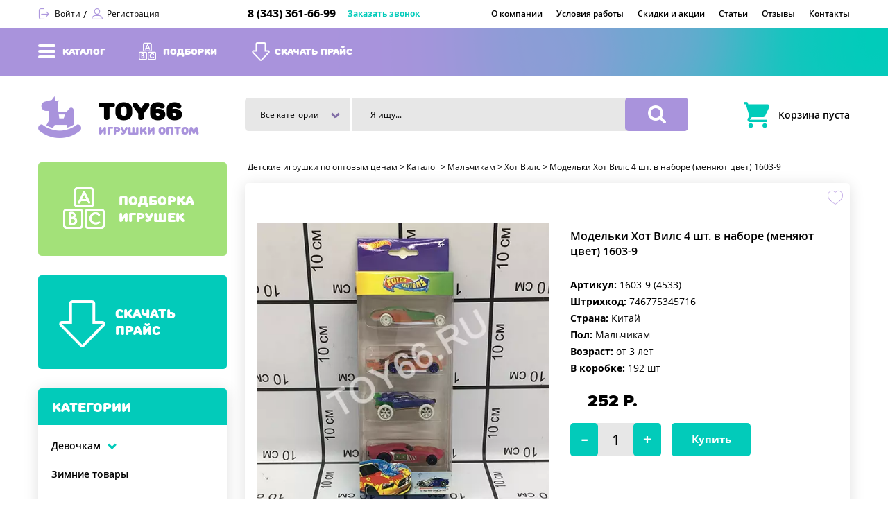

--- FILE ---
content_type: text/html; charset=UTF-8
request_url: https://toy66.ru/product/modelki-hot-vils-4-sht-v-nabore-menyajut-cvet-1603-9/
body_size: 21339
content:
	<!doctype html>
	<html lang="ru">
	<head>
			<meta charset="utf-8">
			<meta name="format-detection" content="telephone=no">
			<meta name="viewport" content="width=device-width, initial-scale=1.0, minimum-scale=1.0, maximum-scale=1.0, user-scalable=no">
								<meta name="keywords" content="купить Модельки Хот Вилс 4 шт. в наборе (меняют цвет) 1603-9">
										<meta name="description" content="Модельки Хот Вилс 4 шт. в наборе (меняют цвет) 1603-9 всего за 252 руб.! Успевайте купить на выгодных условиях оптом и в розницу в интернет-магазине TOY66.RU!">
								<title>Модельки Хот Вилс 4 шт. в наборе (меняют цвет) 1603-9 - Детские игрушки по оптовым ценам</title>

		<!-- All in One SEO 4.5.1.1 - aioseo.com -->
		<meta name="robots" content="max-image-preview:large" />
		<link rel="canonical" href="/product/modelki-hot-vils-4-sht-v-nabore-menyajut-cvet-1603-9/" />
		<meta name="generator" content="All in One SEO (AIOSEO) 4.5.1.1" />
		<meta property="og:locale" content="ru_RU" />
		<meta property="og:site_name" content="Детские игрушки по оптовым ценам - Детские игрушки по оптовым ценам от производителя" />
		<meta property="og:type" content="article" />
		<meta property="og:title" content="Модельки Хот Вилс 4 шт. в наборе (меняют цвет) 1603-9 - Детские игрушки по оптовым ценам" />
		<meta property="og:url" content="https://toy66.ru/product/modelki-hot-vils-4-sht-v-nabore-menyajut-cvet-1603-9/" />
		<meta property="article:published_time" content="2020-03-09T20:06:42+00:00" />
		<meta property="article:modified_time" content="2023-05-20T07:10:52+00:00" />
		<meta name="twitter:card" content="summary_large_image" />
		<meta name="twitter:title" content="Модельки Хот Вилс 4 шт. в наборе (меняют цвет) 1603-9 - Детские игрушки по оптовым ценам" />
		<script type="application/ld+json" class="aioseo-schema">
			{"@context":"https:\/\/schema.org","@graph":[{"@type":"BreadcrumbList","@id":"https:\/\/toy66.ru\/product\/modelki-hot-vils-4-sht-v-nabore-menyajut-cvet-1603-9\/#breadcrumblist","itemListElement":[{"@type":"ListItem","@id":"https:\/\/toy66.ru\/#listItem","position":1,"name":"\u0413\u043b\u0430\u0432\u043d\u0430\u044f \u0441\u0442\u0440\u0430\u043d\u0438\u0446\u0430","item":"https:\/\/toy66.ru\/","nextItem":"https:\/\/toy66.ru\/product\/modelki-hot-vils-4-sht-v-nabore-menyajut-cvet-1603-9\/#listItem"},{"@type":"ListItem","@id":"https:\/\/toy66.ru\/product\/modelki-hot-vils-4-sht-v-nabore-menyajut-cvet-1603-9\/#listItem","position":2,"name":"\u041c\u043e\u0434\u0435\u043b\u044c\u043a\u0438 \u0425\u043e\u0442 \u0412\u0438\u043b\u0441 4 \u0448\u0442. \u0432 \u043d\u0430\u0431\u043e\u0440\u0435 (\u043c\u0435\u043d\u044f\u044e\u0442 \u0446\u0432\u0435\u0442) 1603-9","previousItem":"https:\/\/toy66.ru\/#listItem"}]},{"@type":"ItemPage","@id":"https:\/\/toy66.ru\/product\/modelki-hot-vils-4-sht-v-nabore-menyajut-cvet-1603-9\/#itempage","url":"https:\/\/toy66.ru\/product\/modelki-hot-vils-4-sht-v-nabore-menyajut-cvet-1603-9\/","name":"\u041c\u043e\u0434\u0435\u043b\u044c\u043a\u0438 \u0425\u043e\u0442 \u0412\u0438\u043b\u0441 4 \u0448\u0442. \u0432 \u043d\u0430\u0431\u043e\u0440\u0435 (\u043c\u0435\u043d\u044f\u044e\u0442 \u0446\u0432\u0435\u0442) 1603-9 - \u0414\u0435\u0442\u0441\u043a\u0438\u0435 \u0438\u0433\u0440\u0443\u0448\u043a\u0438 \u043f\u043e \u043e\u043f\u0442\u043e\u0432\u044b\u043c \u0446\u0435\u043d\u0430\u043c","inLanguage":"ru-RU","isPartOf":{"@id":"https:\/\/toy66.ru\/#website"},"breadcrumb":{"@id":"https:\/\/toy66.ru\/product\/modelki-hot-vils-4-sht-v-nabore-menyajut-cvet-1603-9\/#breadcrumblist"},"author":{"@id":"https:\/\/toy66.ru\/author\/admin\/#author"},"creator":{"@id":"https:\/\/toy66.ru\/author\/admin\/#author"},"image":{"@type":"ImageObject","url":"https:\/\/toy66.ru\/wp-content\/uploads\/2020\/03\/1603-9-4533.jpg","@id":"https:\/\/toy66.ru\/product\/modelki-hot-vils-4-sht-v-nabore-menyajut-cvet-1603-9\/#mainImage","width":500,"height":500},"primaryImageOfPage":{"@id":"https:\/\/toy66.ru\/product\/modelki-hot-vils-4-sht-v-nabore-menyajut-cvet-1603-9\/#mainImage"},"datePublished":"2020-03-09T20:06:42+03:00","dateModified":"2023-05-20T07:10:52+03:00"},{"@type":"Organization","@id":"https:\/\/toy66.ru\/#organization","name":"\u0418\u0433\u0440\u0443\u0448\u043a\u0438 \u043e\u043f\u0442\u043e\u043c","url":"https:\/\/toy66.ru\/"},{"@type":"Person","@id":"https:\/\/toy66.ru\/author\/admin\/#author","url":"https:\/\/toy66.ru\/author\/admin\/","name":"admin","image":{"@type":"ImageObject","@id":"https:\/\/toy66.ru\/product\/modelki-hot-vils-4-sht-v-nabore-menyajut-cvet-1603-9\/#authorImage","url":"https:\/\/secure.gravatar.com\/avatar\/b30970363fa1209dbc52d8d6eed3fa70e887c923eb200c601a292986fd7b869b?s=96&d=mm&r=g","width":96,"height":96,"caption":"admin"}},{"@type":"WebSite","@id":"https:\/\/toy66.ru\/#website","url":"https:\/\/toy66.ru\/","name":"\u0418\u0433\u0440\u0443\u0448\u043a\u0438 \u043e\u043f\u0442\u043e\u043c","description":"\u0414\u0435\u0442\u0441\u043a\u0438\u0435 \u0438\u0433\u0440\u0443\u0448\u043a\u0438 \u043f\u043e \u043e\u043f\u0442\u043e\u0432\u044b\u043c \u0446\u0435\u043d\u0430\u043c \u043e\u0442 \u043f\u0440\u043e\u0438\u0437\u0432\u043e\u0434\u0438\u0442\u0435\u043b\u044f","inLanguage":"ru-RU","publisher":{"@id":"https:\/\/toy66.ru\/#organization"}}]}
		</script>
		<!-- All in One SEO -->

<link rel="alternate" type="application/rss+xml" title="Детские игрушки по оптовым ценам &raquo; Лента комментариев к &laquo;Модельки Хот Вилс 4 шт. в наборе (меняют цвет) 1603-9&raquo;" href="/product/modelki-hot-vils-4-sht-v-nabore-menyajut-cvet-1603-9/feed/" />
<link rel="alternate" title="oEmbed (JSON)" type="application/json+oembed" href="/wp-json/oembed/1.0/embed?url=https%3A%2F%2Ftoy66.ru%2Fproduct%2Fmodelki-hot-vils-4-sht-v-nabore-menyajut-cvet-1603-9%2F" />
<link rel="alternate" title="oEmbed (XML)" type="text/xml+oembed" href="/wp-json/oembed/1.0/embed?url=https%3A%2F%2Ftoy66.ru%2Fproduct%2Fmodelki-hot-vils-4-sht-v-nabore-menyajut-cvet-1603-9%2F&#038;format=xml" />
<style id='wp-img-auto-sizes-contain-inline-css' type='text/css'>
img:is([sizes=auto i],[sizes^="auto," i]){contain-intrinsic-size:3000px 1500px}
/*# sourceURL=wp-img-auto-sizes-contain-inline-css */
</style>
<style id='wp-emoji-styles-inline-css' type='text/css'>

	img.wp-smiley, img.emoji {
		display: inline !important;
		border: none !important;
		box-shadow: none !important;
		height: 1em !important;
		width: 1em !important;
		margin: 0 0.07em !important;
		vertical-align: -0.1em !important;
		background: none !important;
		padding: 0 !important;
	}
/*# sourceURL=wp-emoji-styles-inline-css */
</style>
<style id='wp-block-library-inline-css' type='text/css'>
:root{--wp-block-synced-color:#7a00df;--wp-block-synced-color--rgb:122,0,223;--wp-bound-block-color:var(--wp-block-synced-color);--wp-editor-canvas-background:#ddd;--wp-admin-theme-color:#007cba;--wp-admin-theme-color--rgb:0,124,186;--wp-admin-theme-color-darker-10:#006ba1;--wp-admin-theme-color-darker-10--rgb:0,107,160.5;--wp-admin-theme-color-darker-20:#005a87;--wp-admin-theme-color-darker-20--rgb:0,90,135;--wp-admin-border-width-focus:2px}@media (min-resolution:192dpi){:root{--wp-admin-border-width-focus:1.5px}}.wp-element-button{cursor:pointer}:root .has-very-light-gray-background-color{background-color:#eee}:root .has-very-dark-gray-background-color{background-color:#313131}:root .has-very-light-gray-color{color:#eee}:root .has-very-dark-gray-color{color:#313131}:root .has-vivid-green-cyan-to-vivid-cyan-blue-gradient-background{background:linear-gradient(135deg,#00d084,#0693e3)}:root .has-purple-crush-gradient-background{background:linear-gradient(135deg,#34e2e4,#4721fb 50%,#ab1dfe)}:root .has-hazy-dawn-gradient-background{background:linear-gradient(135deg,#faaca8,#dad0ec)}:root .has-subdued-olive-gradient-background{background:linear-gradient(135deg,#fafae1,#67a671)}:root .has-atomic-cream-gradient-background{background:linear-gradient(135deg,#fdd79a,#004a59)}:root .has-nightshade-gradient-background{background:linear-gradient(135deg,#330968,#31cdcf)}:root .has-midnight-gradient-background{background:linear-gradient(135deg,#020381,#2874fc)}:root{--wp--preset--font-size--normal:16px;--wp--preset--font-size--huge:42px}.has-regular-font-size{font-size:1em}.has-larger-font-size{font-size:2.625em}.has-normal-font-size{font-size:var(--wp--preset--font-size--normal)}.has-huge-font-size{font-size:var(--wp--preset--font-size--huge)}.has-text-align-center{text-align:center}.has-text-align-left{text-align:left}.has-text-align-right{text-align:right}.has-fit-text{white-space:nowrap!important}#end-resizable-editor-section{display:none}.aligncenter{clear:both}.items-justified-left{justify-content:flex-start}.items-justified-center{justify-content:center}.items-justified-right{justify-content:flex-end}.items-justified-space-between{justify-content:space-between}.screen-reader-text{border:0;clip-path:inset(50%);height:1px;margin:-1px;overflow:hidden;padding:0;position:absolute;width:1px;word-wrap:normal!important}.screen-reader-text:focus{background-color:#ddd;clip-path:none;color:#444;display:block;font-size:1em;height:auto;left:5px;line-height:normal;padding:15px 23px 14px;text-decoration:none;top:5px;width:auto;z-index:100000}html :where(.has-border-color){border-style:solid}html :where([style*=border-top-color]){border-top-style:solid}html :where([style*=border-right-color]){border-right-style:solid}html :where([style*=border-bottom-color]){border-bottom-style:solid}html :where([style*=border-left-color]){border-left-style:solid}html :where([style*=border-width]){border-style:solid}html :where([style*=border-top-width]){border-top-style:solid}html :where([style*=border-right-width]){border-right-style:solid}html :where([style*=border-bottom-width]){border-bottom-style:solid}html :where([style*=border-left-width]){border-left-style:solid}html :where(img[class*=wp-image-]){height:auto;max-width:100%}:where(figure){margin:0 0 1em}html :where(.is-position-sticky){--wp-admin--admin-bar--position-offset:var(--wp-admin--admin-bar--height,0px)}@media screen and (max-width:600px){html :where(.is-position-sticky){--wp-admin--admin-bar--position-offset:0px}}

/*# sourceURL=wp-block-library-inline-css */
</style>
<style id='classic-theme-styles-inline-css' type='text/css'>
/*! This file is auto-generated */
.wp-block-button__link{color:#fff;background-color:#32373c;border-radius:9999px;box-shadow:none;text-decoration:none;padding:calc(.667em + 2px) calc(1.333em + 2px);font-size:1.125em}.wp-block-file__button{background:#32373c;color:#fff;text-decoration:none}
/*# sourceURL=/wp-includes/css/classic-themes.min.css */
</style>
<link rel='preload' as='style'  id='contact-form-7-css' href='https://toy66.ru/wp-content/plugins/contact-form-7/includes/css/styles.css?ver=5.1.9' type='text/css' media='all' />

 <link rel='stylesheet' id='contact-form-7-css' href='https://toy66.ru/wp-content/plugins/contact-form-7/includes/css/styles.css?ver=5.1.9' type='text/css' media='all' />
<link rel='preload' as='style'  id='spt-style-css' href='https://toy66.ru/wp-content/themes/sptoys/css/style.min.css?cache=1246dff698207bb91f36f56b7313e6f3&#038;ver=6.9' type='text/css' media='all' />

 <link rel='stylesheet' id='spt-style-css' href='https://toy66.ru/wp-content/themes/sptoys/css/style.min.css?cache=1246dff698207bb91f36f56b7313e6f3&#038;ver=6.9' type='text/css' media='all' />
<link rel='preload' as='style'  id='spt-main-css' href='https://toy66.ru/wp-content/themes/sptoys/css/main.min.css?v=2&#038;ver=6.9' type='text/css' media='all' />

 <link rel='stylesheet' id='spt-main-css' href='https://toy66.ru/wp-content/themes/sptoys/css/main.min.css?v=2&#038;ver=6.9' type='text/css' media='all' />
<link rel="https://api.w.org/" href="/wp-json/" /><link rel="alternate" title="JSON" type="application/json" href="/wp-json/wp/v2/product/17499" /><link rel="EditURI" type="application/rsd+xml" title="RSD" href="/xmlrpc.php?rsd" />
<meta name="generator" content="WordPress 6.9" />
<link rel='shortlink' href='https://toy66.ru/?p=17499' />
<link rel="icon" href="/wp-content/uploads/2020/11/cropped-LOGO-1-32x32.png" sizes="32x32" />
<link rel="icon" href="/wp-content/uploads/2020/11/cropped-LOGO-1-192x192.png" sizes="192x192" />
<link rel="apple-touch-icon" href="/wp-content/uploads/2020/11/cropped-LOGO-1-180x180.png" />
<meta name="msapplication-TileImage" content="https://toy66.ru/wp-content/uploads/2020/11/cropped-LOGO-1-270x270.png" />
			<!--[if lt IE 9]><script src="/wp-content/themes/sptoys/js/html5.min.js"></script><![endif]-->
			<!-- Yandex.Metrika counter -->
			<script type="text/javascript" >
			   (function(m,e,t,r,i,k,a){m[i]=m[i]||function(){(m[i].a=m[i].a||[]).push(arguments)};
			   m[i].l=1*new Date();
			   for (var j = 0; j < document.scripts.length; j++) {if (document.scripts[j].src === r) { return; }}
			   k=e.createElement(t),a=e.getElementsByTagName(t)[0],k.async=1,k.src=r,a.parentNode.insertBefore(k,a)})
			   (window, document, "script", "https://mc.yandex.ru/metrika/tag.js", "ym");
			
			   ym(93512286, "init", {
			        clickmap:true,
			        trackLinks:true,
			        accurateTrackBounce:true,
			        ecommerce:"dataLayer"
			   });
			</script>
			<noscript><div><img src="https://mc.yandex.ru/watch/93512286" style="position:absolute; left:-9999px;" alt="" /></div></noscript>
			<!-- /Yandex.Metrika counter -->
			<link rel="preload" as="image" href="/wp-content/themes/sptoys/img/header-fix-3.png" />
			<link rel="preload" as="image" href="/wp-content/themes/sptoys/img/header-fix-1.png" />
			<link rel="preload" as="image" href="/wp-content/themes/sptoys/img/sprite.png" />
			<link rel="preload" href="/wp-content/themes/sptoys/fonts/icomoon.ttf" as="font" type="font/ttf" crossorigin />
	</head>
	<body class="loaded">
	
			<div class="main-wrapper">
					<!-- BEGIN HEADER -->
					<header class="header">
						<!-- BEGIN HEADER TOP -->
				<div class="header-top wrapper">
					<div class="header-top__cols">
						<div class="header-top__left">
							<div class="header-login">
																<div class="header-login__item">
									<a class="header-login__link header-login__link_icon-3" href="/avtorizaciya/?type=login">Войти</a>
								</div>
								<div class="header-login__item">
									<a class="header-login__link header-login__link_icon-4" href="/avtorizaciya/?type=reg">Регистрация</a>
								</div>
															</div>
						</div>
						<div class="header-top__center">
							<div class="header-contacts">
								<div class="header-contacts__item">
									<a class="header-contacts__number" href="tel:83433616699">8 (343) 361-66-99</a>
								</div>
								<div class="header-contacts__item">
									<a class="header-contacts__link" href="#call-request" data-fancybox><span>Заказать звонок</span></a>
								</div>
							</div>
						</div>
						<div class="header-top__right">
							<nav class="header-nav js-nav-wrap" itemscope="" itemtype="http://schema.org/SiteNavigationElement">
								<a class="header-nav__button js-nav-open" href="javascript:void(0);" itemprop="url"><span>Меню</span></a>
								<ul id="menu-verhnee-menju" class="header-nav__list js-nav-hide"><li id="menu-item-25" class="menu-item menu-item-type-post_type menu-item-object-page menu-item-25 header-nav__item"><a href="/o-kompanii/" class="header-nav__link"><span>О компании</span></a></li>
<li id="menu-item-23" class="menu-item menu-item-type-post_type menu-item-object-page menu-item-23 header-nav__item"><a href="/usloviya-raboty/" class="header-nav__link"><span>Условия работы</span></a></li>
<li id="menu-item-27" class="menu-item menu-item-type-post_type menu-item-object-page menu-item-27 header-nav__item"><a href="/skidki-i-akcii/" class="header-nav__link"><span>Скидки и акции</span></a></li>
<li id="menu-item-26034" class="menu-item menu-item-type-taxonomy menu-item-object-category menu-item-26034 header-nav__item"><a href="/category/stati/" class="header-nav__link"><span>Статьи</span></a></li>
<li id="menu-item-26" class="menu-item menu-item-type-post_type menu-item-object-page menu-item-26 header-nav__item"><a href="/otzyvy/" class="header-nav__link"><span>Отзывы</span></a></li>
<li id="menu-item-24" class="menu-item menu-item-type-post_type menu-item-object-page menu-item-24 header-nav__item"><a href="/kontakty/" class="header-nav__link"><span>Контакты</span></a></li>
</ul>							</nav>
						</div>
					</div>
				</div>
				<!-- HEADER TOP END -->
	
				<!-- BEGIN HEADER CENTER -->
				<div class="header-center">
					<div class="header-center__main wrapper js-nav-wrap">
						<div class="header-center__cols">
							<div class="header-center__left">
								<a class="icon-button icon-button_1 icon-button_mob js-nav-open" href="javascript:void(0);"><span>Каталог</span></a>
								<a class="icon-button icon-button_1" href="/katalog/"><span>Каталог</span></a>
								<a class="icon-button icon-button_2" href="/podborki/"><span>Подборки</span></a>
								<a class="icon-button icon-button_3" download href="/wp-content/uploads/2022/03/Price_toy66ru.xlsx"><span>Скачать прайс</span></a>
							</div>
							<div class="header-center__right">
															</div>
						</div>
						<aside class="mob-catalog js-nav-hide">
							<div class="mob-catalog__scroll">
																<ul class="side-nav">
																						<li class="side-nav__item js-slide">
														<a class="side-nav__link js-slide-button" href="/product-category/devochkam/">
															<span class="side-nav__icon">Девочкам</span>
														</a>
														<div class="side-hide js-slide-hide">
															<ul class="side-hide__list js-nav-max">
																																	<li class="side-hide__item">
																		<a class="side-hide__link" href="/product-category/devochkam/aksessuary/">Аксессуары</a>
																	</li>
																																	<li class="side-hide__item">
																		<a class="side-hide__link" href="/product-category/devochkam/domiki/">Домики</a>
																	</li>
																																	<li class="side-hide__item">
																		<a class="side-hide__link" href="/product-category/devochkam/igry-dlya-devochek/">Игры для девочек</a>
																	</li>
																																	<li class="side-hide__item">
																		<a class="side-hide__link" href="/product-category/devochkam/kosmetichki/">Косметички</a>
																	</li>
																																	<li class="side-hide__item">
																		<a class="side-hide__link" href="/product-category/devochkam/koshelki-i-sumki/">Кошельки и сумки</a>
																	</li>
																															</ul>
														</div>
													</li>
																										<li class="side-nav__item">
														<a class="side-nav__link" href="/product-category/zimnie-tovary/">Зимние товары</a>
													</li>
																										<li class="side-nav__item">
														<a class="side-nav__link" href="/product-category/igrushki-iz-dereva/">Игрушки из дерева</a>
													</li>
																										<li class="side-nav__item js-slide">
														<a class="side-nav__link js-slide-button" href="/product-category/konstruktory/">
															<span class="side-nav__icon">Конструкторы</span>
														</a>
														<div class="side-hide js-slide-hide">
															<ul class="side-hide__list js-nav-max">
																																	<li class="side-hide__item">
																		<a class="side-hide__link" href="/product-category/konstruktory/armiya/">Армия</a>
																	</li>
																																	<li class="side-hide__item">
																		<a class="side-hide__link" href="/product-category/konstruktory/banchems/">Банчемс</a>
																	</li>
																																	<li class="side-hide__item">
																		<a class="side-hide__link" href="/product-category/konstruktory/bionikl/">Бионикл</a>
																	</li>
																																	<li class="side-hide__item">
																		<a class="side-hide__link" href="/product-category/konstruktory/bolshie-detali/">Большие детали</a>
																	</li>
																																	<li class="side-hide__item">
																		<a class="side-hide__link" href="/product-category/konstruktory/gorod/">Город</a>
																	</li>
																																	<li class="side-hide__item">
																		<a class="side-hide__link" href="/product-category/konstruktory/dinozavry-i-drakony/">Динозавры и драконы</a>
																	</li>
																																	<li class="side-hide__item">
																		<a class="side-hide__link" href="/product-category/konstruktory/drugie-konstruktory/">Другие конструкторы</a>
																	</li>
																																	<li class="side-hide__item">
																		<a class="side-hide__link" href="/product-category/konstruktory/zvjozdnye-vojny-konstruktory/">Звёздные войны</a>
																	</li>
																																	<li class="side-hide__item">
																		<a class="side-hide__link" href="/product-category/konstruktory/zdaniya-konstruktory/">Здания</a>
																	</li>
																																	<li class="side-hide__item">
																		<a class="side-hide__link" href="/product-category/konstruktory/ideas-konstruktory/">Идеи</a>
																	</li>
																																	<li class="side-hide__item">
																		<a class="side-hide__link" href="/product-category/konstruktory/iz-naduvnyh-sharov/">Из надувных шаров</a>
																	</li>
																																	<li class="side-hide__item">
																		<a class="side-hide__link" href="/product-category/konstruktory/konstruktory-among/">Конструкторы Амонг</a>
																	</li>
																																	<li class="side-hide__item">
																		<a class="side-hide__link" href="/product-category/konstruktory/magicheskij-mir/">Магический мир</a>
																	</li>
																																	<li class="side-hide__item">
																		<a class="side-hide__link" href="/product-category/konstruktory/magnitnye-konstruktory/">Магнитные</a>
																	</li>
																																	<li class="side-hide__item">
																		<a class="side-hide__link" href="/product-category/konstruktory/majnkraft-konstruktory/">Майнкрафт</a>
																	</li>
																																	<li class="side-hide__item">
																		<a class="side-hide__link" href="/product-category/konstruktory/na-prisoskah-konstruktory/">На присосках</a>
																	</li>
																																	<li class="side-hide__item">
																		<a class="side-hide__link" href="/product-category/konstruktory/nekso-najts-konstruktory/">Нексо Найтс</a>
																	</li>
																																	<li class="side-hide__item">
																		<a class="side-hide__link" href="/product-category/konstruktory/nindzyago-konstruktory/">Ниндзяго</a>
																	</li>
																																	<li class="side-hide__item">
																		<a class="side-hide__link" href="/product-category/konstruktory/super-geroi-konstruktory/">Супер-герои</a>
																	</li>
																																	<li class="side-hide__item">
																		<a class="side-hide__link" href="/product-category/konstruktory/tehnika-konstruktory/">Техника</a>
																	</li>
																																	<li class="side-hide__item">
																		<a class="side-hide__link" href="/product-category/konstruktory/fanni-briks/">Фанни Брикс</a>
																	</li>
																																	<li class="side-hide__item">
																		<a class="side-hide__link" href="/product-category/konstruktory/frends-i-dr-konstruktory/">Френдс и др</a>
																	</li>
																															</ul>
														</div>
													</li>
																										<li class="side-nav__item js-slide">
														<a class="side-nav__link js-slide-button" href="/product-category/kukly/">
															<span class="side-nav__icon">Куклы</span>
														</a>
														<div class="side-hide js-slide-hide">
															<ul class="side-hide__list js-nav-max">
																																	<li class="side-hide__item">
																		<a class="side-hide__link" href="/product-category/kukly/interaktivnye-kukly/">Интерактивные куклы</a>
																	</li>
																																	<li class="side-hide__item">
																		<a class="side-hide__link" href="/product-category/kukly/kukly-barbi/">Куклы Барби</a>
																	</li>
																																	<li class="side-hide__item">
																		<a class="side-hide__link" href="/product-category/kukly/kukly-v-boksah/">Куклы в боксах</a>
																	</li>
																																	<li class="side-hide__item">
																		<a class="side-hide__link" href="/product-category/kukly/kukly-monstr/">Куклы Монстр</a>
																	</li>
																																	<li class="side-hide__item">
																		<a class="side-hide__link" href="/product-category/kukly/kukly-princessy/">Куклы Принцессы</a>
																	</li>
																																	<li class="side-hide__item">
																		<a class="side-hide__link" href="/product-category/kukly/kukly-pupsy/">Куклы Пупсы</a>
																	</li>
																																	<li class="side-hide__item">
																		<a class="side-hide__link" href="/product-category/kukly/kukly-rusalki/">Куклы Русалки</a>
																	</li>
																																	<li class="side-hide__item">
																		<a class="side-hide__link" href="/product-category/kukly/kukly-holodnoe-serdce/">Куклы Холодное сердце</a>
																	</li>
																																	<li class="side-hide__item">
																		<a class="side-hide__link" href="/product-category/kukly/kukolka-v-share/">Куколка в шаре</a>
																	</li>
																																	<li class="side-hide__item">
																		<a class="side-hide__link" href="/product-category/kukly/prochie-kukly/">Прочие куклы</a>
																	</li>
																																	<li class="side-hide__item">
																		<a class="side-hide__link" href="/product-category/kukly/sladkaya-milashka/">Сладкая милашка</a>
																	</li>
																															</ul>
														</div>
													</li>
																										<li class="side-nav__item js-slide">
														<a class="side-nav__link js-slide-button" href="/product-category/letnie-tovary/">
															<span class="side-nav__icon">Летние товары</span>
														</a>
														<div class="side-hide js-slide-hide">
															<ul class="side-hide__list js-nav-max">
																																	<li class="side-hide__item">
																		<a class="side-hide__link" href="/product-category/letnie-tovary/vertushki/">Вертушки</a>
																	</li>
																																	<li class="side-hide__item">
																		<a class="side-hide__link" href="/product-category/letnie-tovary/vodyanoe-oruzhie/">Водяное оружие</a>
																	</li>
																																	<li class="side-hide__item">
																		<a class="side-hide__link" href="/product-category/letnie-tovary/igrushki-dlya-pesochnicy/">Игрушки для песочницы</a>
																	</li>
																																	<li class="side-hide__item">
																		<a class="side-hide__link" href="/product-category/letnie-tovary/krugi-i-zhilety/">Круги и жилеты</a>
																	</li>
																																	<li class="side-hide__item">
																		<a class="side-hide__link" href="/product-category/letnie-tovary/mylnye-puzyri/">Мыльные пузыри</a>
																	</li>
																																	<li class="side-hide__item">
																		<a class="side-hide__link" href="/product-category/letnie-tovary/prochie-letnie-tovary/">Прочие летние товары</a>
																	</li>
																																	<li class="side-hide__item">
																		<a class="side-hide__link" href="/product-category/letnie-tovary/samokaty/">Самокаты</a>
																	</li>
																															</ul>
														</div>
													</li>
																										<li class="side-nav__item js-slide">
														<a class="side-nav__link js-slide-button" href="/product-category/malysham-0-3-let/">
															<span class="side-nav__icon">Малышам (0-3 лет)</span>
														</a>
														<div class="side-hide js-slide-hide">
															<ul class="side-hide__list js-nav-max">
																																	<li class="side-hide__item">
																		<a class="side-hide__link" href="/product-category/malysham-0-3-let/kovriki/">Коврики</a>
																	</li>
																																	<li class="side-hide__item">
																		<a class="side-hide__link" href="/product-category/malysham-0-3-let/mobili/">Мобили</a>
																	</li>
																																	<li class="side-hide__item">
																		<a class="side-hide__link" href="/product-category/malysham-0-3-let/pishhalki/">Пищалки</a>
																	</li>
																																	<li class="side-hide__item">
																		<a class="side-hide__link" href="/product-category/malysham-0-3-let/pogremushki/">Погремушки</a>
																	</li>
																																	<li class="side-hide__item">
																		<a class="side-hide__link" href="/product-category/malysham-0-3-let/prochee-dlya-malyshej/">Прочее для малышей</a>
																	</li>
																																	<li class="side-hide__item">
																		<a class="side-hide__link" href="/product-category/malysham-0-3-let/razvivajushhie-igrushki/">Развивающие игрушки</a>
																	</li>
																															</ul>
														</div>
													</li>
																										<li class="side-nav__item js-slide">
														<a class="side-nav__link js-slide-button" href="/product-category/malchikam/">
															<span class="side-nav__icon">Мальчикам</span>
														</a>
														<div class="side-hide js-slide-hide">
															<ul class="side-hide__list js-nav-max">
																																	<li class="side-hide__item">
																		<a class="side-hide__link" href="/product-category/malchikam/bakugan/">Бакуган</a>
																	</li>
																																	<li class="side-hide__item">
																		<a class="side-hide__link" href="/product-category/malchikam/bejblejd/">Бейблейд</a>
																	</li>
																																	<li class="side-hide__item">
																		<a class="side-hide__link" href="/product-category/malchikam/dikie-mashinki/">Дикие машинки</a>
																	</li>
																																	<li class="side-hide__item">
																		<a class="side-hide__link" href="/product-category/malchikam/igrushechnoe-oruzhie/">Игрушечное оружие</a>
																	</li>
																																	<li class="side-hide__item">
																		<a class="side-hide__link" href="/product-category/malchikam/igry-dlya-malchikov/">Игры для мальчиков</a>
																	</li>
																																	<li class="side-hide__item">
																		<a class="side-hide__link" href="/product-category/malchikam/mashinki/">Машинки</a>
																	</li>
																																	<li class="side-hide__item">
																		<a class="side-hide__link" href="/product-category/malchikam/roboty-transformery/">Роботы трансформеры</a>
																	</li>
																																	<li class="side-hide__item">
																		<a class="side-hide__link" href="/product-category/malchikam/treki-i-parkovki/">Треки и парковки</a>
																	</li>
																																	<li class="side-hide__item">
																		<a class="side-hide__link" href="/product-category/malchikam/fingery/">Фингеры</a>
																	</li>
																																	<li class="side-hide__item">
																		<a class="side-hide__link" href="/product-category/malchikam/hot-vils/">Хот Вилс</a>
																	</li>
																															</ul>
														</div>
													</li>
																										<li class="side-nav__item">
														<a class="side-nav__link" href="/product-category/mebel-i-hranenie/">Мебель и хранение</a>
													</li>
																										<li class="side-nav__item js-slide">
														<a class="side-nav__link js-slide-button" href="/product-category/mult-geroi/">
															<span class="side-nav__icon">Мульт-герои</span>
														</a>
														<div class="side-hide js-slide-hide">
															<ul class="side-hide__list js-nav-max">
																																	<li class="side-hide__item">
																		<a class="side-hide__link" href="/product-category/mult-geroi/among/">Амонг</a>
																	</li>
																																	<li class="side-hide__item">
																		<a class="side-hide__link" href="/product-category/mult-geroi/anime/">Аниме</a>
																	</li>
																																	<li class="side-hide__item">
																		<a class="side-hide__link" href="/product-category/mult-geroi/bozhja-korovka-i-kot/">Божья коровка и кот</a>
																	</li>
																																	<li class="side-hide__item">
																		<a class="side-hide__link" href="/product-category/mult-geroi/v-boksah/">В боксах</a>
																	</li>
																																	<li class="side-hide__item">
																		<a class="side-hide__link" href="/product-category/mult-geroi/veselye-zhivotnye/">Веселые животные</a>
																	</li>
																																	<li class="side-hide__item">
																		<a class="side-hide__link" href="/product-category/mult-geroi/vspysh/">Вспыш</a>
																	</li>
																																	<li class="side-hide__item">
																		<a class="side-hide__link" href="/product-category/mult-geroi/dinozavry/">Динозавры</a>
																	</li>
																																	<li class="side-hide__item">
																		<a class="side-hide__link" href="/product-category/mult-geroi/edinorog-pupsi/">Единорог пупси</a>
																	</li>
																																	<li class="side-hide__item">
																		<a class="side-hide__link" href="/product-category/mult-geroi/kotenok-v-moloke/">Котенок в молоке</a>
																	</li>
																																	<li class="side-hide__item">
																		<a class="side-hide__link" href="/product-category/mult-geroi/kukla-keks/">Кукла кекс</a>
																	</li>
																																	<li class="side-hide__item">
																		<a class="side-hide__link" href="/product-category/mult-geroi/na-blisterah/">На блистерах</a>
																	</li>
																																	<li class="side-hide__item">
																		<a class="side-hide__link" href="/product-category/mult-geroi/patrul/">Патруль</a>
																	</li>
																																	<li class="side-hide__item">
																		<a class="side-hide__link" href="/product-category/mult-geroi/poni/">Пони</a>
																	</li>
																																	<li class="side-hide__item">
																		<a class="side-hide__link" href="/product-category/mult-geroi/prochie-figurki/">Прочие фигурки</a>
																	</li>
																																	<li class="side-hide__item">
																		<a class="side-hide__link" href="/product-category/mult-geroi/pyat-nochej-s-freddi/">Пять ночей с Фредди</a>
																	</li>
																																	<li class="side-hide__item">
																		<a class="side-hide__link" href="/product-category/mult-geroi/roblok/">Роблок</a>
																	</li>
																																	<li class="side-hide__item">
																		<a class="side-hide__link" href="/product-category/mult-geroi/roboty-poezda/">Роботы Поезда</a>
																	</li>
																																	<li class="side-hide__item">
																		<a class="side-hide__link" href="/product-category/mult-geroi/sonik/">Соник</a>
																	</li>
																																	<li class="side-hide__item">
																		<a class="side-hide__link" href="/product-category/mult-geroi/super-geroi/">Супер-герои</a>
																	</li>
																																	<li class="side-hide__item">
																		<a class="side-hide__link" href="/product-category/mult-geroi/schastlivaya-semya/">Счастливая семья</a>
																	</li>
																																	<li class="side-hide__item">
																		<a class="side-hide__link" href="/product-category/mult-geroi/tachki/">Тачки</a>
																	</li>
																																	<li class="side-hide__item">
																		<a class="side-hide__link" href="/product-category/mult-geroi/hetchimals/">Хэтчималс</a>
																	</li>
																																	<li class="side-hide__item">
																		<a class="side-hide__link" href="/product-category/mult-geroi/cherepashki-nindzya/">Черепашки ниндзя</a>
																	</li>
																																	<li class="side-hide__item">
																		<a class="side-hide__link" href="/product-category/mult-geroi/enchantimals/">Энчантималс</a>
																	</li>
																															</ul>
														</div>
													</li>
																										<li class="side-nav__item">
														<a class="side-nav__link" href="/product-category/myagkie-igrushki/">Мягкие игрушки</a>
													</li>
																										<li class="side-nav__item">
														<a class="side-nav__link" href="/product-category/sportivnye-tovary/">Спортивные товары</a>
													</li>
																										<li class="side-nav__item js-slide">
														<a class="side-nav__link js-slide-button" href="/product-category/tvorchestvo/">
															<span class="side-nav__icon">Творчество</span>
														</a>
														<div class="side-hide js-slide-hide">
															<ul class="side-hide__list js-nav-max">
																																	<li class="side-hide__item">
																		<a class="side-hide__link" href="/product-category/tvorchestvo/3d-ruchki/">3D ручки</a>
																	</li>
																																	<li class="side-hide__item">
																		<a class="side-hide__link" href="/product-category/tvorchestvo/breloki/">Брелоки</a>
																	</li>
																																	<li class="side-hide__item">
																		<a class="side-hide__link" href="/product-category/tvorchestvo/doski-dlya-risovaniya/">Доски для рисования</a>
																	</li>
																																	<li class="side-hide__item">
																		<a class="side-hide__link" href="/product-category/tvorchestvo/igrushki-v-boksah/">Игрушки в боксах</a>
																	</li>
																																	<li class="side-hide__item">
																		<a class="side-hide__link" href="/product-category/tvorchestvo/igrushki-na-blistere/">Игрушки на блистере</a>
																	</li>
																																	<li class="side-hide__item">
																		<a class="side-hide__link" href="/product-category/tvorchestvo/mozaika/">Мозаика</a>
																	</li>
																																	<li class="side-hide__item">
																		<a class="side-hide__link" href="/product-category/tvorchestvo/nabory-dlya-lepki/">Наборы для лепки</a>
																	</li>
																																	<li class="side-hide__item">
																		<a class="side-hide__link" href="/product-category/tvorchestvo/nabory-dlya-pleteniya/">Наборы для плетения</a>
																	</li>
																																	<li class="side-hide__item">
																		<a class="side-hide__link" href="/product-category/tvorchestvo/nabory-dlya-tvorchestva/">Наборы для творчества</a>
																	</li>
																																	<li class="side-hide__item">
																		<a class="side-hide__link" href="/product-category/tvorchestvo/pazly-i-mozaika/">Пазлы и мозаика</a>
																	</li>
																																	<li class="side-hide__item">
																		<a class="side-hide__link" href="/product-category/tvorchestvo/prochee/">Прочее</a>
																	</li>
																																	<li class="side-hide__item">
																		<a class="side-hide__link" href="/product-category/tvorchestvo/raskraski/">Раскраски</a>
																	</li>
																															</ul>
														</div>
													</li>
																										<li class="side-nav__item">
														<a class="side-nav__link" href="/product-category/tovary-dlya-prazdnikov/">Товары для праздников</a>
													</li>
																										<li class="side-nav__item js-slide">
														<a class="side-nav__link js-slide-button" href="/product-category/uvlekatelnye-igrushki/">
															<span class="side-nav__icon">Увлекательные игрушки</span>
														</a>
														<div class="side-hide js-slide-hide">
															<ul class="side-hide__list js-nav-max">
																																	<li class="side-hide__item">
																		<a class="side-hide__link" href="/product-category/uvlekatelnye-igrushki/golovolomki/">Головоломки</a>
																	</li>
																																	<li class="side-hide__item">
																		<a class="side-hide__link" href="/product-category/uvlekatelnye-igrushki/igrushki-antistress/">Игрушки - антистресс</a>
																	</li>
																																	<li class="side-hide__item">
																		<a class="side-hide__link" href="/product-category/uvlekatelnye-igrushki/muzykalnye-instrumenty/">Музыкальные инструменты</a>
																	</li>
																																	<li class="side-hide__item">
																		<a class="side-hide__link" href="/product-category/uvlekatelnye-igrushki/nastolnye-igry/">Настольные игры</a>
																	</li>
																																	<li class="side-hide__item">
																		<a class="side-hide__link" href="/product-category/uvlekatelnye-igrushki/palatki-i-suhoj-bassejn/">Палатки и сухой бассейн</a>
																	</li>
																																	<li class="side-hide__item">
																		<a class="side-hide__link" href="/product-category/uvlekatelnye-igrushki/pruzhinki/">Пружинки</a>
																	</li>
																																	<li class="side-hide__item">
																		<a class="side-hide__link" href="/product-category/uvlekatelnye-igrushki/sejfy-i-kopilki/">Сейфы и копилки</a>
																	</li>
																																	<li class="side-hide__item">
																		<a class="side-hide__link" href="/product-category/uvlekatelnye-igrushki/skvishi/">Сквиши</a>
																	</li>
																																	<li class="side-hide__item">
																		<a class="side-hide__link" href="/product-category/uvlekatelnye-igrushki/slaimy/">Слаймы</a>
																	</li>
																															</ul>
														</div>
													</li>
																										<li class="side-nav__item js-slide">
														<a class="side-nav__link js-slide-button" href="/product-category/elektronika/">
															<span class="side-nav__icon">Электроника</span>
														</a>
														<div class="side-hide js-slide-hide">
															<ul class="side-hide__list js-nav-max">
																																	<li class="side-hide__item">
																		<a class="side-hide__link" href="/product-category/elektronika/drugaya-electronica/">Другая электроника</a>
																	</li>
																																	<li class="side-hide__item">
																		<a class="side-hide__link" href="/product-category/elektronika/igrushki-na-pu/">Игрушки на ПУ</a>
																	</li>
																																	<li class="side-hide__item">
																		<a class="side-hide__link" href="/product-category/elektronika/interaktivnye-igrushki/">Интерактивные игрушки</a>
																	</li>
																																	<li class="side-hide__item">
																		<a class="side-hide__link" href="/product-category/elektronika/svetilniki/">Светильники</a>
																	</li>
																																	<li class="side-hide__item">
																		<a class="side-hide__link" href="/product-category/elektronika/telefony-i-planshety/">Телефоны и планшеты</a>
																	</li>
																																	<li class="side-hide__item">
																		<a class="side-hide__link" href="/product-category/elektronika/fonariki-i-lazery/">Фонарики и лазеры</a>
																	</li>
																																	<li class="side-hide__item">
																		<a class="side-hide__link" href="/product-category/elektronika/fotoapparaty/">Фотоаппараты</a>
																	</li>
																																	<li class="side-hide__item">
																		<a class="side-hide__link" href="/product-category/elektronika/chasy/">Часы</a>
																	</li>
																															</ul>
														</div>
													</li>
																					</ul>
							</div>
						</aside>
					</div>
				</div>
				<!-- HEADER CENTER END -->
	
				<!-- BEGIN HEADER BOTTOM -->
				<div class="header-bottom wrapper">
					<div class="header-bottom__left">
						<a title="sptoys" class="header-logo" href="/">
							<span class="header-logo__text-1">TOY66</span>
							<span class="header-logo__text-2">Игрушки оптом</span>
						</a>
					</div>
					<div class="header-bottom__right">
						<div class="header-flex">
							<div class="header-flex__left">
								<div class="header-form">
									<form method="get" action="https://toy66.ru/">
										<div class="header-form__cols">
											<div class="header-form__select">
												<div class="select select_1">
													<select class="js-formstyler" name="pc">
														<option value="-1" selected>Все категории</option>
																										<option value="1459">Девочкам</option>
																								<option value="1483">Зимние товары</option>
																								<option value="1481">Игрушки из дерева</option>
																								<option value="1464">Конструкторы</option>
																								<option value="1616">Куклы</option>
																								<option value="1400">Летние товары</option>
																								<option value="1415">Малышам (0-3 лет)</option>
																								<option value="1396">Мальчикам</option>
																								<option value="1932">Мебель и хранение</option>
																								<option value="1413">Мульт-герои</option>
																								<option value="1436">Мягкие игрушки</option>
																								<option value="1398">Спортивные товары</option>
																								<option value="1406">Творчество</option>
																								<option value="1854">Товары для праздников</option>
																								<option value="1798">Увлекательные игрушки</option>
																								<option value="1857">Электроника</option>
																									</select>
												</div>
											</div>
											<div class="header-form__search">
												<div class="header-search">
													<div class="header-search__left">
														<input class="header-search__input" type="text" placeholder="Я ищу..." name="s" required>
													</div>
													<div class="header-search__right">
														<button class="header-search__button" type="submit"></button>
													</div>
												</div>
											</div>
										</div>
									</form>
								</div>
							</div>
							<div class="header-flex__right">
								<a class="header-basket" href="/korzina/">
  <span class="header-basket__icon"><span></span></span>
  <span class="header-basket__text">Корзина пуста</span>
</a>
							</div>
						</div>
					</div>
				</div>
				<!-- HEADER BOTTOM END -->
	
					</header>
					<!-- HEADER END -->

	<!-- BEGIN MAIN -->
	<main class="main">

		<div class="wrapper">

			<div class="main-cols">

				<!-- BEGIN CONTENT -->
				<div class="main-cols__right">

					<div class="breadcrumbs" itemscope itemtype="http://schema.org/BreadcrumbList">
						<!-- Breadcrumb NavXT 6.4.0 -->
<span property="itemListElement" typeof="ListItem"><a property="item" typeof="WebPage" title="Перейти к Детские игрушки по оптовым ценам." href="https://toy66.ru" class="home" ><span property="name">Детские игрушки по оптовым ценам</span></a><meta property="position" content="1"></span> &gt; <span property="itemListElement" typeof="ListItem"><a property="item" typeof="WebPage" title="Перейти к Каталог." href="/katalog/" class="product-root post post-product" ><span property="name">Каталог</span></a><meta property="position" content="2"></span> &gt; <span property="itemListElement" typeof="ListItem"><a property="item" typeof="WebPage" title="Go to the Мальчикам Категория archives." href="/product-category/malchikam/" class="taxonomy product_category" ><span property="name">Мальчикам</span></a><meta property="position" content="3"></span> &gt; <span property="itemListElement" typeof="ListItem"><a property="item" typeof="WebPage" title="Go to the Хот Вилс Категория archives." href="/product-category/malchikam/hot-vils/" class="taxonomy product_category" ><span property="name">Хот Вилс</span></a><meta property="position" content="4"></span> &gt; <span class="post post-product current-item">Модельки Хот Вилс 4 шт. в наборе (меняют цвет) 1603-9</span>					</div>

					<div class="card-panel" style="display: none;">
						<div class="card-panel__left">
							<a class="card-panel__link"
							   href="/katalog/">вернуться в
								каталог</a>
						</div>
					</div>

					<!-- BEGIN CARD -->
					<div class="card-block" itemscope itemtype="http://schema.org/Product">
																		<div class="favorite__add "
							 data-id="17499"></div>
						<div class="card-block__cols">


							<div class="card-block__left">

								<!--a class="card-block__image"
								   href="/wp-content/uploads/2020/03/1603-9-4533.jpg" data-fancybox>
									<img alt="" src="/"
										 data-src="/wp-content/uploads/2020/03/1603-9-4533.jpg.webp"
										 itemprop="image">
								</a-->

								

								<div class="card-block__slider">

									<div class="card-block__slider-main">
																					<div class="card-block__slider-main-item">
												<a class="card-block__image"
												   href="/wp-content/uploads/2020/03/1603-9-4533.jpg" data-fancybox>
												<img src="/" data-src="/wp-content/uploads/2020/03/1603-9-4533.jpg.webp" alt="Модельки Хот Вилс 4 шт. в наборе (меняют цвет) 1603-9"  class="new_lazyload" title="Модельки Хот Вилс 4 шт. в наборе (меняют цвет) 1603-9">
												</a>
											</div>
										
																			</div>

																	</div>

							</div>


							<div class="card-block__right">
								<h2 class="card-block__title" itemprop="name">Модельки Хот Вилс 4 шт. в наборе (меняют цвет) 1603-9</h2>
								<div class="card-block__flex">
									<div class="card-block__col">
										<ul class="card-chars">
											<li class="card-chars__item">
												<b>Артикул:</b>&nbsp;1603-9 (4533)</li>
																							<li class="card-chars__item">
													<b>Штрихкод:</b>&nbsp;746775345716</li>
																																													<li class="card-chars__item">
													<b>Страна:</b>&nbsp;Китай</li>
																																													<li class="card-chars__item">
													<b>Пол:</b>&nbsp;Мальчикам</li>
											
																																	

											 												<li class="card-chars__item">
													<b>Возраст:</b> от 3 лет</li>
											
											
																							<li class="card-chars__item">
													<b>В коробке:</b>&nbsp;192&nbsp;шт</li>
											
											
										</ul>
																													</div>
									<div class="card-block__col">
										<div class="card-block__prices">
											<div class="card-price" itemprop="offers" itemscope
												 itemtype="http://schema.org/Offer">
												<span class="card-price__numbers"><span
															itemprop="price">252</span>&nbsp;р.</span>
																							</div>
																					</div>
																													</div>
								</div>
																	<form id="add-to-cart">
										<input type="hidden" value="17499" name="id">
																					<input type="hidden" value="1"
												   name="min_order">
																				<div class="card-block__actions">
											<div class="card-block__action">
												<div class="item-count item-count_big">
													<button class="item-count__prev" type="button"></button>
													<input class="item-count__input" type="text" value="1"
														   name="amount">
													<button class="item-count__next" type="button"></button>
												</div>
																							</div>
											<div class="card-block__action">
												<button class="card-block__button button button_big" type="submit">
													Купить
												</button>
											</div>
										</div>
									</form>
																							</div>
						</div>
					</div>
					<!-- CARD END -->
					<style>
						#product-description{
							margin-bottom:15px;
						}
					</style>
											<style>
	#tab-2 a{
		display: inline-block;
	}
</style>
<div class="tab-single-product custom_tab">
	<div class="custom_tab-item">
		<div class="js-tabs-item active">
		  <span class="js-tabs-link" data-href="#tab-1">
			  Отзывы
		  </span>
		</div>
		<div class="js-tabs-item">
		  <span class="js-tabs-link" data-href="#tab-2">
			  Маркеты		  </span>
		</div>
		<div class="js-tabs-item">
		  <span class="js-tabs-link" data-href="#tab-3">
			  Гарантия		  </span>
		</div>
		<div class="js-tabs-item">
		  <span class="js-tabs-link" data-href="#tab-4">
			  Оплата и доставка		  </span>
		</div>
	</div>

	<div class="js-tabs-act">
		<div class="js-tabs-content active" id="tab-1">
			<div class="reviews-box">
				<div class="reviews-box__header">
					<h2 class="reviews-box__header-title">
						<b>Отзывы</b>
						<span class="reviews-box__header-count"><b>0</b></span>
					</h2>
				</div><!--reviews-box__header-->


				<div class="reviews-box__col-wrap">
					<div class="reviews-box__col">
													<div class="reviews-box__msg">Отзывов о товаре еще нет - ваш может стать первым!</div>
											</div><!--reviews-box__col-->
					<div class="reviews-box__col">

													<a href="/avtorizaciya/?type=login" class="reviews-box__col-btn">Войти и
								оставить
								отзыв</a>
						
											</div><!--reviews-box__col-->
				</div><!--reviews-box__col-wrap-->

							</div><!--reviews-box-->
		</div><!--js-tabs-content active-->
		<div class="js-tabs-content" id="tab-2">
			<h2>Маркетплейсы</h2>
Наш интернет-магазин также представлен на всех популярных площадках &#8212; маркетплейсах: <a href="https://www.wildberries.ru/seller/1285016/">Wildberries</a>, <a href="https://www.ozon.ru/seller/toy96ru-950215/products/?miniapp=seller_950215">Ozon</a>, Яндекс маркет, Авито.<br />
Стоимость товара, условия доставки и возврата могут отличаться в зависимости от выбранной Вами площадки.<br />
<a href="https://www.wildberries.ru/seller/1285016/"><img decoding="async" class="alignleft wp-image-47065 size-full" src="/wp-content/uploads/2023/05/01.-Wildberries.png.webp" alt="Wildberries" width="150" height="150" /></a>
<a href="https://www.ozon.ru/seller/toy96ru-950215/products/?miniapp=seller_950215"><img decoding="async" class="alignleft wp-image-47066 size-full" src="/wp-content/uploads/2023/05/02.-Ozon.png.webp" alt="Ozon" width="150" height="150" /></a>
<a href="https://market.yandex.ru/"><img decoding="async" class="alignleft wp-image-47067 size-full" src="/wp-content/uploads/2023/05/03.-Yandex.png.webp" alt="Yandex" width="150" height="150" /></a>
<a href="https://www.avito.ru/"><img loading="lazy" decoding="async" class="alignleft wp-image-47068 size-full" src="/wp-content/uploads/2023/05/04.-Avito.png.webp" alt="Avito" width="150" height="150" /></a>
		</div>
		<div class="js-tabs-content" id="tab-3">
			<h2>14 дней на возврат</h2>
<p>Рекомендуем проверять товар при получении &#8212; так вы сможете отказаться от товара и деньги вернутся быстрее.<br />
Возврат товара в течение 14 дней возможен в случае, если сохранены его товарный вид, потребительские свойства и заводская упаковка.</p>
		</div>
		<div class="js-tabs-content" id="tab-4">
			<h2>100% предоплата</h2>
<p>Работаем с физическими, юридическими лицами и ИП.<br />
Все цены на сайте являются актуальными. Оплата принимается только в российских рублях.</p>
<p>На нашем сайте есть несколько способов оплаты:</p>
<li style="list-style-type: none;">
<ul style="padding-left: 20px;">
<li style="list-style: disc;">Оплата картой на сайте</li>
<li style="list-style: disc;">Оплата на расчётный счёт</li>
<li style="list-style: disc;">Оплата переводом</li>
<li style="list-style: disc;">Оплата наличными при получении заказа (при доставке курьером нашей компании)</li>
</ul>
</li>
<h2>Оперативная доставка</h2>
<p>С адресами транспортных компаний вы можете ознакомиться на странице <a href="/punkty-vydachi/">пункты выдачи</a>.<br />
Если вашего населенного пункта нет в списке или вы хотите, чтобы мы отправили ваш заказ другим способом (например, Почтой России) &#8212; позвоните нам по телефону <a style="border: none;" href="tel:89221816699">8 (343) 361-66-99</a></p>
		</div>
	</div><!--js-tabs-act-->

</div><!--"tab-single-product custom_tab-->
									</div>
				<!-- CONTENT END -->

				<!-- BEGIN SIDEBAR -->
  <aside class="main-cols__left">

    <a class="side-button" href="/podborki/">
      <span class="side-button__text side-button__text_icon-1">
        <span class="side-button__icon">подборка <br>игрушек</span>
      </span>
    </a>

    <a class="side-button" download href="/wp-content/uploads/2022/03/Price_toy66ru.xlsx">
      <span class="side-button__text side-button__text_icon-2">
        <span class="side-button__icon">скачать <br>прайс</span>
      </span>
    </a>

    <div class="js-from-1">
      <div class="js-content-1">
        <section class="widget widget_hide-mob">
          <div class="widget__top">
            <h3 class="widget__title">Категории</h3>
          </div>
          <div class="widget__content">
            <ul class="side-nav">
                            <li class="side-nav__item js-slide">
                <a class="side-nav__link js-slide-button" href="/product-category/devochkam/">
                  <span class="side-nav__icon">Девочкам</span>
                </a>
                <div class="side-hide js-slide-hide">
                  <ul class="side-hide__list">
                                        <li class="side-hide__item">
                      <a class="side-hide__link" href="/product-category/devochkam/aksessuary/">Аксессуары</a>
                    </li>
                                        <li class="side-hide__item">
                      <a class="side-hide__link" href="/product-category/devochkam/domiki/">Домики</a>
                    </li>
                                        <li class="side-hide__item">
                      <a class="side-hide__link" href="/product-category/devochkam/igry-dlya-devochek/">Игры для девочек</a>
                    </li>
                                        <li class="side-hide__item">
                      <a class="side-hide__link" href="/product-category/devochkam/kosmetichki/">Косметички</a>
                    </li>
                                        <li class="side-hide__item">
                      <a class="side-hide__link" href="/product-category/devochkam/koshelki-i-sumki/">Кошельки и сумки</a>
                    </li>
                                      </ul>
                </div>
              </li>
                            <li class="side-nav__item">
                <a class="side-nav__link" href="/product-category/zimnie-tovary/">Зимние товары</a>
              </li>
                            <li class="side-nav__item">
                <a class="side-nav__link" href="/product-category/igrushki-iz-dereva/">Игрушки из дерева</a>
              </li>
                            <li class="side-nav__item js-slide">
                <a class="side-nav__link js-slide-button" href="/product-category/konstruktory/">
                  <span class="side-nav__icon">Конструкторы</span>
                </a>
                <div class="side-hide js-slide-hide">
                  <ul class="side-hide__list">
                                        <li class="side-hide__item">
                      <a class="side-hide__link" href="/product-category/konstruktory/armiya/">Армия</a>
                    </li>
                                        <li class="side-hide__item">
                      <a class="side-hide__link" href="/product-category/konstruktory/banchems/">Банчемс</a>
                    </li>
                                        <li class="side-hide__item">
                      <a class="side-hide__link" href="/product-category/konstruktory/bionikl/">Бионикл</a>
                    </li>
                                        <li class="side-hide__item">
                      <a class="side-hide__link" href="/product-category/konstruktory/bolshie-detali/">Большие детали</a>
                    </li>
                                        <li class="side-hide__item">
                      <a class="side-hide__link" href="/product-category/konstruktory/gorod/">Город</a>
                    </li>
                                        <li class="side-hide__item">
                      <a class="side-hide__link" href="/product-category/konstruktory/dinozavry-i-drakony/">Динозавры и драконы</a>
                    </li>
                                        <li class="side-hide__item">
                      <a class="side-hide__link" href="/product-category/konstruktory/drugie-konstruktory/">Другие конструкторы</a>
                    </li>
                                        <li class="side-hide__item">
                      <a class="side-hide__link" href="/product-category/konstruktory/zvjozdnye-vojny-konstruktory/">Звёздные войны</a>
                    </li>
                                        <li class="side-hide__item">
                      <a class="side-hide__link" href="/product-category/konstruktory/zdaniya-konstruktory/">Здания</a>
                    </li>
                                        <li class="side-hide__item">
                      <a class="side-hide__link" href="/product-category/konstruktory/ideas-konstruktory/">Идеи</a>
                    </li>
                                        <li class="side-hide__item">
                      <a class="side-hide__link" href="/product-category/konstruktory/iz-naduvnyh-sharov/">Из надувных шаров</a>
                    </li>
                                        <li class="side-hide__item">
                      <a class="side-hide__link" href="/product-category/konstruktory/konstruktory-among/">Конструкторы Амонг</a>
                    </li>
                                        <li class="side-hide__item">
                      <a class="side-hide__link" href="/product-category/konstruktory/magicheskij-mir/">Магический мир</a>
                    </li>
                                        <li class="side-hide__item">
                      <a class="side-hide__link" href="/product-category/konstruktory/magnitnye-konstruktory/">Магнитные</a>
                    </li>
                                        <li class="side-hide__item">
                      <a class="side-hide__link" href="/product-category/konstruktory/majnkraft-konstruktory/">Майнкрафт</a>
                    </li>
                                        <li class="side-hide__item">
                      <a class="side-hide__link" href="/product-category/konstruktory/na-prisoskah-konstruktory/">На присосках</a>
                    </li>
                                        <li class="side-hide__item">
                      <a class="side-hide__link" href="/product-category/konstruktory/nekso-najts-konstruktory/">Нексо Найтс</a>
                    </li>
                                        <li class="side-hide__item">
                      <a class="side-hide__link" href="/product-category/konstruktory/nindzyago-konstruktory/">Ниндзяго</a>
                    </li>
                                        <li class="side-hide__item">
                      <a class="side-hide__link" href="/product-category/konstruktory/super-geroi-konstruktory/">Супер-герои</a>
                    </li>
                                        <li class="side-hide__item">
                      <a class="side-hide__link" href="/product-category/konstruktory/tehnika-konstruktory/">Техника</a>
                    </li>
                                        <li class="side-hide__item">
                      <a class="side-hide__link" href="/product-category/konstruktory/fanni-briks/">Фанни Брикс</a>
                    </li>
                                        <li class="side-hide__item">
                      <a class="side-hide__link" href="/product-category/konstruktory/frends-i-dr-konstruktory/">Френдс и др</a>
                    </li>
                                      </ul>
                </div>
              </li>
                            <li class="side-nav__item js-slide">
                <a class="side-nav__link js-slide-button" href="/product-category/kukly/">
                  <span class="side-nav__icon">Куклы</span>
                </a>
                <div class="side-hide js-slide-hide">
                  <ul class="side-hide__list">
                                        <li class="side-hide__item">
                      <a class="side-hide__link" href="/product-category/kukly/interaktivnye-kukly/">Интерактивные куклы</a>
                    </li>
                                        <li class="side-hide__item">
                      <a class="side-hide__link" href="/product-category/kukly/kukly-barbi/">Куклы Барби</a>
                    </li>
                                        <li class="side-hide__item">
                      <a class="side-hide__link" href="/product-category/kukly/kukly-v-boksah/">Куклы в боксах</a>
                    </li>
                                        <li class="side-hide__item">
                      <a class="side-hide__link" href="/product-category/kukly/kukly-monstr/">Куклы Монстр</a>
                    </li>
                                        <li class="side-hide__item">
                      <a class="side-hide__link" href="/product-category/kukly/kukly-princessy/">Куклы Принцессы</a>
                    </li>
                                        <li class="side-hide__item">
                      <a class="side-hide__link" href="/product-category/kukly/kukly-pupsy/">Куклы Пупсы</a>
                    </li>
                                        <li class="side-hide__item">
                      <a class="side-hide__link" href="/product-category/kukly/kukly-rusalki/">Куклы Русалки</a>
                    </li>
                                        <li class="side-hide__item">
                      <a class="side-hide__link" href="/product-category/kukly/kukly-holodnoe-serdce/">Куклы Холодное сердце</a>
                    </li>
                                        <li class="side-hide__item">
                      <a class="side-hide__link" href="/product-category/kukly/kukolka-v-share/">Куколка в шаре</a>
                    </li>
                                        <li class="side-hide__item">
                      <a class="side-hide__link" href="/product-category/kukly/prochie-kukly/">Прочие куклы</a>
                    </li>
                                        <li class="side-hide__item">
                      <a class="side-hide__link" href="/product-category/kukly/sladkaya-milashka/">Сладкая милашка</a>
                    </li>
                                      </ul>
                </div>
              </li>
                            <li class="side-nav__item js-slide">
                <a class="side-nav__link js-slide-button" href="/product-category/letnie-tovary/">
                  <span class="side-nav__icon">Летние товары</span>
                </a>
                <div class="side-hide js-slide-hide">
                  <ul class="side-hide__list">
                                        <li class="side-hide__item">
                      <a class="side-hide__link" href="/product-category/letnie-tovary/vertushki/">Вертушки</a>
                    </li>
                                        <li class="side-hide__item">
                      <a class="side-hide__link" href="/product-category/letnie-tovary/vodyanoe-oruzhie/">Водяное оружие</a>
                    </li>
                                        <li class="side-hide__item">
                      <a class="side-hide__link" href="/product-category/letnie-tovary/igrushki-dlya-pesochnicy/">Игрушки для песочницы</a>
                    </li>
                                        <li class="side-hide__item">
                      <a class="side-hide__link" href="/product-category/letnie-tovary/krugi-i-zhilety/">Круги и жилеты</a>
                    </li>
                                        <li class="side-hide__item">
                      <a class="side-hide__link" href="/product-category/letnie-tovary/mylnye-puzyri/">Мыльные пузыри</a>
                    </li>
                                        <li class="side-hide__item">
                      <a class="side-hide__link" href="/product-category/letnie-tovary/prochie-letnie-tovary/">Прочие летние товары</a>
                    </li>
                                        <li class="side-hide__item">
                      <a class="side-hide__link" href="/product-category/letnie-tovary/samokaty/">Самокаты</a>
                    </li>
                                      </ul>
                </div>
              </li>
                            <li class="side-nav__item js-slide">
                <a class="side-nav__link js-slide-button" href="/product-category/malysham-0-3-let/">
                  <span class="side-nav__icon">Малышам (0-3 лет)</span>
                </a>
                <div class="side-hide js-slide-hide">
                  <ul class="side-hide__list">
                                        <li class="side-hide__item">
                      <a class="side-hide__link" href="/product-category/malysham-0-3-let/kovriki/">Коврики</a>
                    </li>
                                        <li class="side-hide__item">
                      <a class="side-hide__link" href="/product-category/malysham-0-3-let/mobili/">Мобили</a>
                    </li>
                                        <li class="side-hide__item">
                      <a class="side-hide__link" href="/product-category/malysham-0-3-let/pishhalki/">Пищалки</a>
                    </li>
                                        <li class="side-hide__item">
                      <a class="side-hide__link" href="/product-category/malysham-0-3-let/pogremushki/">Погремушки</a>
                    </li>
                                        <li class="side-hide__item">
                      <a class="side-hide__link" href="/product-category/malysham-0-3-let/prochee-dlya-malyshej/">Прочее для малышей</a>
                    </li>
                                        <li class="side-hide__item">
                      <a class="side-hide__link" href="/product-category/malysham-0-3-let/razvivajushhie-igrushki/">Развивающие игрушки</a>
                    </li>
                                      </ul>
                </div>
              </li>
                            <li class="side-nav__item js-slide">
                <a class="side-nav__link js-slide-button" href="/product-category/malchikam/">
                  <span class="side-nav__icon">Мальчикам</span>
                </a>
                <div class="side-hide js-slide-hide">
                  <ul class="side-hide__list">
                                        <li class="side-hide__item">
                      <a class="side-hide__link" href="/product-category/malchikam/bakugan/">Бакуган</a>
                    </li>
                                        <li class="side-hide__item">
                      <a class="side-hide__link" href="/product-category/malchikam/bejblejd/">Бейблейд</a>
                    </li>
                                        <li class="side-hide__item">
                      <a class="side-hide__link" href="/product-category/malchikam/dikie-mashinki/">Дикие машинки</a>
                    </li>
                                        <li class="side-hide__item">
                      <a class="side-hide__link" href="/product-category/malchikam/igrushechnoe-oruzhie/">Игрушечное оружие</a>
                    </li>
                                        <li class="side-hide__item">
                      <a class="side-hide__link" href="/product-category/malchikam/igry-dlya-malchikov/">Игры для мальчиков</a>
                    </li>
                                        <li class="side-hide__item">
                      <a class="side-hide__link" href="/product-category/malchikam/mashinki/">Машинки</a>
                    </li>
                                        <li class="side-hide__item">
                      <a class="side-hide__link" href="/product-category/malchikam/roboty-transformery/">Роботы трансформеры</a>
                    </li>
                                        <li class="side-hide__item">
                      <a class="side-hide__link" href="/product-category/malchikam/treki-i-parkovki/">Треки и парковки</a>
                    </li>
                                        <li class="side-hide__item">
                      <a class="side-hide__link" href="/product-category/malchikam/fingery/">Фингеры</a>
                    </li>
                                        <li class="side-hide__item">
                      <a class="side-hide__link" href="/product-category/malchikam/hot-vils/">Хот Вилс</a>
                    </li>
                                      </ul>
                </div>
              </li>
                            <li class="side-nav__item">
                <a class="side-nav__link" href="/product-category/mebel-i-hranenie/">Мебель и хранение</a>
              </li>
                            <li class="side-nav__item js-slide">
                <a class="side-nav__link js-slide-button" href="/product-category/mult-geroi/">
                  <span class="side-nav__icon">Мульт-герои</span>
                </a>
                <div class="side-hide js-slide-hide">
                  <ul class="side-hide__list">
                                        <li class="side-hide__item">
                      <a class="side-hide__link" href="/product-category/mult-geroi/among/">Амонг</a>
                    </li>
                                        <li class="side-hide__item">
                      <a class="side-hide__link" href="/product-category/mult-geroi/anime/">Аниме</a>
                    </li>
                                        <li class="side-hide__item">
                      <a class="side-hide__link" href="/product-category/mult-geroi/bozhja-korovka-i-kot/">Божья коровка и кот</a>
                    </li>
                                        <li class="side-hide__item">
                      <a class="side-hide__link" href="/product-category/mult-geroi/v-boksah/">В боксах</a>
                    </li>
                                        <li class="side-hide__item">
                      <a class="side-hide__link" href="/product-category/mult-geroi/veselye-zhivotnye/">Веселые животные</a>
                    </li>
                                        <li class="side-hide__item">
                      <a class="side-hide__link" href="/product-category/mult-geroi/vspysh/">Вспыш</a>
                    </li>
                                        <li class="side-hide__item">
                      <a class="side-hide__link" href="/product-category/mult-geroi/dinozavry/">Динозавры</a>
                    </li>
                                        <li class="side-hide__item">
                      <a class="side-hide__link" href="/product-category/mult-geroi/edinorog-pupsi/">Единорог пупси</a>
                    </li>
                                        <li class="side-hide__item">
                      <a class="side-hide__link" href="/product-category/mult-geroi/kotenok-v-moloke/">Котенок в молоке</a>
                    </li>
                                        <li class="side-hide__item">
                      <a class="side-hide__link" href="/product-category/mult-geroi/kukla-keks/">Кукла кекс</a>
                    </li>
                                        <li class="side-hide__item">
                      <a class="side-hide__link" href="/product-category/mult-geroi/na-blisterah/">На блистерах</a>
                    </li>
                                        <li class="side-hide__item">
                      <a class="side-hide__link" href="/product-category/mult-geroi/patrul/">Патруль</a>
                    </li>
                                        <li class="side-hide__item">
                      <a class="side-hide__link" href="/product-category/mult-geroi/poni/">Пони</a>
                    </li>
                                        <li class="side-hide__item">
                      <a class="side-hide__link" href="/product-category/mult-geroi/prochie-figurki/">Прочие фигурки</a>
                    </li>
                                        <li class="side-hide__item">
                      <a class="side-hide__link" href="/product-category/mult-geroi/pyat-nochej-s-freddi/">Пять ночей с Фредди</a>
                    </li>
                                        <li class="side-hide__item">
                      <a class="side-hide__link" href="/product-category/mult-geroi/roblok/">Роблок</a>
                    </li>
                                        <li class="side-hide__item">
                      <a class="side-hide__link" href="/product-category/mult-geroi/roboty-poezda/">Роботы Поезда</a>
                    </li>
                                        <li class="side-hide__item">
                      <a class="side-hide__link" href="/product-category/mult-geroi/sonik/">Соник</a>
                    </li>
                                        <li class="side-hide__item">
                      <a class="side-hide__link" href="/product-category/mult-geroi/super-geroi/">Супер-герои</a>
                    </li>
                                        <li class="side-hide__item">
                      <a class="side-hide__link" href="/product-category/mult-geroi/schastlivaya-semya/">Счастливая семья</a>
                    </li>
                                        <li class="side-hide__item">
                      <a class="side-hide__link" href="/product-category/mult-geroi/tachki/">Тачки</a>
                    </li>
                                        <li class="side-hide__item">
                      <a class="side-hide__link" href="/product-category/mult-geroi/hetchimals/">Хэтчималс</a>
                    </li>
                                        <li class="side-hide__item">
                      <a class="side-hide__link" href="/product-category/mult-geroi/cherepashki-nindzya/">Черепашки ниндзя</a>
                    </li>
                                        <li class="side-hide__item">
                      <a class="side-hide__link" href="/product-category/mult-geroi/enchantimals/">Энчантималс</a>
                    </li>
                                      </ul>
                </div>
              </li>
                            <li class="side-nav__item">
                <a class="side-nav__link" href="/product-category/myagkie-igrushki/">Мягкие игрушки</a>
              </li>
                            <li class="side-nav__item">
                <a class="side-nav__link" href="/product-category/sportivnye-tovary/">Спортивные товары</a>
              </li>
                            <li class="side-nav__item js-slide">
                <a class="side-nav__link js-slide-button" href="/product-category/tvorchestvo/">
                  <span class="side-nav__icon">Творчество</span>
                </a>
                <div class="side-hide js-slide-hide">
                  <ul class="side-hide__list">
                                        <li class="side-hide__item">
                      <a class="side-hide__link" href="/product-category/tvorchestvo/3d-ruchki/">3D ручки</a>
                    </li>
                                        <li class="side-hide__item">
                      <a class="side-hide__link" href="/product-category/tvorchestvo/breloki/">Брелоки</a>
                    </li>
                                        <li class="side-hide__item">
                      <a class="side-hide__link" href="/product-category/tvorchestvo/doski-dlya-risovaniya/">Доски для рисования</a>
                    </li>
                                        <li class="side-hide__item">
                      <a class="side-hide__link" href="/product-category/tvorchestvo/igrushki-v-boksah/">Игрушки в боксах</a>
                    </li>
                                        <li class="side-hide__item">
                      <a class="side-hide__link" href="/product-category/tvorchestvo/igrushki-na-blistere/">Игрушки на блистере</a>
                    </li>
                                        <li class="side-hide__item">
                      <a class="side-hide__link" href="/product-category/tvorchestvo/mozaika/">Мозаика</a>
                    </li>
                                        <li class="side-hide__item">
                      <a class="side-hide__link" href="/product-category/tvorchestvo/nabory-dlya-lepki/">Наборы для лепки</a>
                    </li>
                                        <li class="side-hide__item">
                      <a class="side-hide__link" href="/product-category/tvorchestvo/nabory-dlya-pleteniya/">Наборы для плетения</a>
                    </li>
                                        <li class="side-hide__item">
                      <a class="side-hide__link" href="/product-category/tvorchestvo/nabory-dlya-tvorchestva/">Наборы для творчества</a>
                    </li>
                                        <li class="side-hide__item">
                      <a class="side-hide__link" href="/product-category/tvorchestvo/pazly-i-mozaika/">Пазлы и мозаика</a>
                    </li>
                                        <li class="side-hide__item">
                      <a class="side-hide__link" href="/product-category/tvorchestvo/prochee/">Прочее</a>
                    </li>
                                        <li class="side-hide__item">
                      <a class="side-hide__link" href="/product-category/tvorchestvo/raskraski/">Раскраски</a>
                    </li>
                                      </ul>
                </div>
              </li>
                            <li class="side-nav__item">
                <a class="side-nav__link" href="/product-category/tovary-dlya-prazdnikov/">Товары для праздников</a>
              </li>
                            <li class="side-nav__item js-slide">
                <a class="side-nav__link js-slide-button" href="/product-category/uvlekatelnye-igrushki/">
                  <span class="side-nav__icon">Увлекательные игрушки</span>
                </a>
                <div class="side-hide js-slide-hide">
                  <ul class="side-hide__list">
                                        <li class="side-hide__item">
                      <a class="side-hide__link" href="/product-category/uvlekatelnye-igrushki/golovolomki/">Головоломки</a>
                    </li>
                                        <li class="side-hide__item">
                      <a class="side-hide__link" href="/product-category/uvlekatelnye-igrushki/igrushki-antistress/">Игрушки - антистресс</a>
                    </li>
                                        <li class="side-hide__item">
                      <a class="side-hide__link" href="/product-category/uvlekatelnye-igrushki/muzykalnye-instrumenty/">Музыкальные инструменты</a>
                    </li>
                                        <li class="side-hide__item">
                      <a class="side-hide__link" href="/product-category/uvlekatelnye-igrushki/nastolnye-igry/">Настольные игры</a>
                    </li>
                                        <li class="side-hide__item">
                      <a class="side-hide__link" href="/product-category/uvlekatelnye-igrushki/palatki-i-suhoj-bassejn/">Палатки и сухой бассейн</a>
                    </li>
                                        <li class="side-hide__item">
                      <a class="side-hide__link" href="/product-category/uvlekatelnye-igrushki/pruzhinki/">Пружинки</a>
                    </li>
                                        <li class="side-hide__item">
                      <a class="side-hide__link" href="/product-category/uvlekatelnye-igrushki/sejfy-i-kopilki/">Сейфы и копилки</a>
                    </li>
                                        <li class="side-hide__item">
                      <a class="side-hide__link" href="/product-category/uvlekatelnye-igrushki/skvishi/">Сквиши</a>
                    </li>
                                        <li class="side-hide__item">
                      <a class="side-hide__link" href="/product-category/uvlekatelnye-igrushki/slaimy/">Слаймы</a>
                    </li>
                                      </ul>
                </div>
              </li>
                            <li class="side-nav__item js-slide">
                <a class="side-nav__link js-slide-button" href="/product-category/elektronika/">
                  <span class="side-nav__icon">Электроника</span>
                </a>
                <div class="side-hide js-slide-hide">
                  <ul class="side-hide__list">
                                        <li class="side-hide__item">
                      <a class="side-hide__link" href="/product-category/elektronika/drugaya-electronica/">Другая электроника</a>
                    </li>
                                        <li class="side-hide__item">
                      <a class="side-hide__link" href="/product-category/elektronika/igrushki-na-pu/">Игрушки на ПУ</a>
                    </li>
                                        <li class="side-hide__item">
                      <a class="side-hide__link" href="/product-category/elektronika/interaktivnye-igrushki/">Интерактивные игрушки</a>
                    </li>
                                        <li class="side-hide__item">
                      <a class="side-hide__link" href="/product-category/elektronika/svetilniki/">Светильники</a>
                    </li>
                                        <li class="side-hide__item">
                      <a class="side-hide__link" href="/product-category/elektronika/telefony-i-planshety/">Телефоны и планшеты</a>
                    </li>
                                        <li class="side-hide__item">
                      <a class="side-hide__link" href="/product-category/elektronika/fonariki-i-lazery/">Фонарики и лазеры</a>
                    </li>
                                        <li class="side-hide__item">
                      <a class="side-hide__link" href="/product-category/elektronika/fotoapparaty/">Фотоаппараты</a>
                    </li>
                                        <li class="side-hide__item">
                      <a class="side-hide__link" href="/product-category/elektronika/chasy/">Часы</a>
                    </li>
                                      </ul>
                </div>
              </li>
                          </ul>
          </div>
        </section>

        
        <div class="side-subscribe">
          <span class="side-subscribe__title">Еще не подписаны на&nbsp;рассылку?</span>
          <a class="button" href="#newsletter-subscription" data-fancybox>Подписаться</a>
        </div>
      </div>
    </div>

  </aside>
  <!-- SIDEBAR END -->
			</div>

			<div class="mob-bottom js-to-1"></div>

		</div>
	</main>
	<!-- MAIN END -->

		<!-- BEGIN FOOTER -->
		<footer class="footer">
			  <div class="footer-top wrapper">

		<div class="subscription">
		  <div class="subscription__cols">
			<div class="subscription__left">
			  <span class="subscription__title">подписывайтесь на&nbsp;новости&nbsp;и&nbsp;акции</span>
			  <span class="subscription__text">Будьте в курсе всех событий!</span>
			</div>
			<div class="subscription__right">
			  			  <script>(function() {
	window.mc4wp = window.mc4wp || {
		listeners: [],
		forms: {
			on: function(evt, cb) {
				window.mc4wp.listeners.push(
					{
						event   : evt,
						callback: cb
					}
				);
			}
		}
	}
})();
</script><!-- Mailchimp for WordPress v4.9.6 - https://wordpress.org/plugins/mailchimp-for-wp/ --><form id="mc4wp-form-1" class="mc4wp-form mc4wp-form-79" method="post" data-id="79" data-name="Подписка на рассылку" ><div class="mc4wp-form-fields"><div class="footer-mail-chimp" style="display: flex;">
  	<input type="email" class="login-form__input input-1" name="EMAIL" placeholder="Email" required>
	<button class="popup__button button" type="submit">Подписаться</button>
</div></div><label style="display: none !important;">Оставьте это поле пустым, если вы человек: <input type="text" name="_mc4wp_honeypot" value="" tabindex="-1" autocomplete="off" /></label><input type="hidden" name="_mc4wp_timestamp" value="1768098533" /><input type="hidden" name="_mc4wp_form_id" value="79" /><input type="hidden" name="_mc4wp_form_element_id" value="mc4wp-form-1" /><div class="mc4wp-response"></div></form><!-- / Mailchimp for WordPress Plugin -->			</div>
		  </div>
		</div>

		<div class="footer-top__cols-wrap">
		  <div class="footer-top__cols">
			<div class="footer-top__col">
			  <nav class="footer-nav">
				<span class="footer-nav__title">Информация</span>
				<ul id="menu-nizhnee-menju-sleva" class="footer-nav__list"><li id="menu-item-4015" class="menu-item menu-item-type-post_type menu-item-object-page menu-item-4015 footer-nav__item"><a href="/o-kompanii/" class="footer-nav__link">О компании</a></li>
<li id="menu-item-4016" class="menu-item menu-item-type-post_type menu-item-object-page menu-item-4016 footer-nav__item"><a href="/usloviya-raboty/" class="footer-nav__link">Условия работы</a></li>
<li id="menu-item-25982" class="menu-item menu-item-type-taxonomy menu-item-object-category menu-item-25982 footer-nav__item"><a href="/category/stati/" class="footer-nav__link">Статьи</a></li>
<li id="menu-item-4018" class="menu-item menu-item-type-post_type menu-item-object-page menu-item-4018 footer-nav__item"><a href="/kontakty/" class="footer-nav__link">Контакты</a></li>
<li id="menu-item-25627" class="menu-item menu-item-type-post_type menu-item-object-page menu-item-25627 footer-nav__item"><a href="/otzyvy/" class="footer-nav__link">Отзывы</a></li>
<li id="menu-item-25628" class="menu-item menu-item-type-post_type menu-item-object-page menu-item-25628 footer-nav__item"><a href="/skidki-i-akcii/" class="footer-nav__link">Скидки и акции</a></li>
</ul>			  </nav>
			</div>
			<div class="footer-top__col">
			  <nav class="footer-nav">
				<span class="footer-nav__title">Разделы</span>
				<ul id="menu-nizhnee-menju-sprava" class="footer-nav__list"><li id="menu-item-4019" class="menu-item menu-item-type-post_type menu-item-object-page menu-item-4019 footer-nav__item"><a href="/katalog/" class="footer-nav__link">Каталог</a></li>
<li id="menu-item-4020" class="menu-item menu-item-type-post_type menu-item-object-page menu-item-4020 footer-nav__item"><a href="/podborki/" class="footer-nav__link">Подборки</a></li>
<li id="menu-item-25612" class="menu-item menu-item-type-post_type menu-item-object-page menu-item-25612 footer-nav__item"><a href="/karta-sajta/" class="footer-nav__link">Карта сайта</a></li>
<li id="menu-item-26028" class="menu-item menu-item-type-post_type menu-item-object-page menu-item-26028 footer-nav__item"><a href="/punkty-vydachi/" class="footer-nav__link">Пункты выдачи</a></li>
</ul>			  </nav>
			</div>
			<div class="footer-top__col">
			  <div class="contacts">
				<span class="contacts__title">Контакты</span>
				<span class="contacts__loc">г. Екатеринбург, ул. Черняховского, д. 86/6</span>
				<div class="contacts__item">
				  <span class="contacts__label">Бесплатно по России</span>
				  <a class="contacts__number" href="tel:83433616699">8 (343) 361-66-99</a>
				</div>
				<div class="contacts__item">
				  <span class="contacts__label">Контакты</span>
				  <a class="contacts__number" href="tel:"></a>
				</div>
								<a class="contacts__link contacts__show" href="#">Посмотреть все города</a>
				<div class="contacts__all hide">
								  <div class="contacts__item">
					<a class="contacts__number" href="tel:89221816699">8 (922) 181-66-99</a> - Екатеринбург				  </div>
								  <div class="contacts__item">
					<a class="contacts__number" href="tel:89222224146">8 (922) 222-41-46</a> - Екатеринбург				  </div>
								</div>
							  </div>
			</div>
			<div class="footer-top__col">
									<div class="socials">
							<span class="socials__title">Мы на маркетплейсах</span>
																	<li class="socials__item">
											<a class="socials__link" href="https://www.wildberries.ru/seller/1285016" alt="Мы на Wildberries" title="Мы на Wildberries"><img src="/wp-content/uploads/2023/05/01.-Wildberries.png.webp"  alt="Мы на Wildberries" title="Мы на Wildberries"></a>
										</li>
																				<li class="socials__item">
											<a class="socials__link" href="https://www.ozon.ru/seller/toy96ru-950215/products/?miniapp=seller_950215" alt="Мы на Ozon" title="Мы на Ozon"><img src="/wp-content/uploads/2023/05/02.-Ozon.png.webp"  alt="Мы на Ozon" title="Мы на Ozon"></a>
										</li>
																				<li class="socials__item">
											<a class="socials__link" href="https://market.yandex.ru/" alt="Мы на Yandex" title="Мы на Yandex"><img src="/wp-content/uploads/2023/05/03.-Yandex.png.webp"  alt="Мы на Yandex" title="Мы на Yandex"></a>
										</li>
																</div>
								</div>
		  </div>
		</div>

	  </div>
	  <div class="footer-bottom">
		<div class="footer-bottom__main wrapper">
		  <p class="copyrights">© 2022 TOY66.RU. Игрушки оптом</p>
		</div>
	  </div>
						</footer>
		<!-- FOOTER END -->
	</div>

	<!-- BEGIN POPUPS -->
  <div class="popups">

<!--	  <div id="region-posts" class="popup">-->
<!--		  <button class="popup__close close-button js-close-popup"></button>-->
<!--		  <div class="popup__main">-->
<!--			  test-->
<!--		  </div>-->
<!--	  </div>-->

	<div class="popup" id="call-request">
	  <button class="popup__close close-button js-close-popup"></button>
	  <div class="popup__main">
		<div role="form" class="wpcf7" id="wpcf7-f45-o1" lang="ru-RU" dir="ltr">
<div class="screen-reader-response" aria-live="polite"></div>
<form action="/product/modelki-hot-vils-4-sht-v-nabore-menyajut-cvet-1603-9/#wpcf7-f45-o1" method="post" class="wpcf7-form" novalidate="novalidate">
<div style="display: none;">
<input type="hidden" name="_wpcf7" value="45" />
<input type="hidden" name="_wpcf7_version" value="5.1.9" />
<input type="hidden" name="_wpcf7_locale" value="ru_RU" />
<input type="hidden" name="_wpcf7_unit_tag" value="wpcf7-f45-o1" />
<input type="hidden" name="_wpcf7_container_post" value="0" />
</div>
<p class="popup__title">Заказать звонок</p>
<span class="wpcf7-form-control-wrap user_name"><input type="text" name="user_name" value="" size="40" class="wpcf7-form-control wpcf7-text wpcf7-validates-as-required login-form__input input-1" aria-required="true" aria-invalid="false" placeholder="Ваше имя" /></span>
<span class="wpcf7-form-control-wrap user_phone"><input type="tel" name="user_phone" value="" size="40" class="wpcf7-form-control wpcf7-text wpcf7-tel wpcf7-validates-as-required wpcf7-validates-as-tel login-form__input input-1 js-masked" aria-required="true" aria-invalid="false" placeholder="+7 (999) 999-99-99" /></span>
<div class="user-form__bottom-check checkbox">
  <label class="checkbox__label">
	<input class="checkbox__input checkbox__agreement" type="checkbox" checked>
	<span class="checkbox__text">Нажимая кнопку “Перезвоните мне”, вы принимаете соглашение на
          <a href="/politika-konfidencialnosti/" target="_blank">обработку персональных данных</a> 
        </span>
  </label>
</div>
<div class="popup__cols">
<div class="popup__left">
<button class="popup__button button" type="submit">Перезвоните мне</button>
</div>
</div><div class="wpcf7-response-output wpcf7-display-none" aria-hidden="true"></div></form></div>	  </div>
	</div>

	<div class="popup" id="newsletter-subscription">
	  <button class="popup__close close-button js-close-popup"></button>
	  <div class="popup__main">
		<div role="form" class="wpcf7" id="wpcf7-f81-o2" lang="ru-RU" dir="ltr">
<div class="screen-reader-response" aria-live="polite"></div>
<form action="/product/modelki-hot-vils-4-sht-v-nabore-menyajut-cvet-1603-9/#wpcf7-f81-o2" method="post" class="wpcf7-form" novalidate="novalidate">
<div style="display: none;">
<input type="hidden" name="_wpcf7" value="81" />
<input type="hidden" name="_wpcf7_version" value="5.1.9" />
<input type="hidden" name="_wpcf7_locale" value="ru_RU" />
<input type="hidden" name="_wpcf7_unit_tag" value="wpcf7-f81-o2" />
<input type="hidden" name="_wpcf7_container_post" value="0" />
</div>
<p class="popup__title">Подписка на рассылку</p>
<span class="wpcf7-form-control-wrap user_email"><input type="email" name="user_email" value="" size="40" class="wpcf7-form-control wpcf7-text wpcf7-email wpcf7-validates-as-required wpcf7-validates-as-email login-form__input input-1" aria-required="true" aria-invalid="false" placeholder="Введите ваш e-mail" /></span>
<div class="popup__cols">
<div class="popup__left">
<button class="popup__button button" type="submit">Подписаться</button>
</div>
</div><div class="wpcf7-response-output wpcf7-display-none" aria-hidden="true"></div></form></div>	  </div>
	</div>

	<div class="popup" id="login-recovery">
	  <button class="popup__close close-button js-close-popup"></button>
	  <div class="popup__main">
		<form id="password-recovery">
		  <p class="popup__title">Восстановление пароля</p>
		  <ul class="order-nav">
			<li class="order-nav__item js-tabs-item active">
			  <label class="order-nav__label js-tabs-link auth-tabs-phone" data-href="#recovery-input-1">
				<input class="order-nav__input" type="radio" name="cab-radio" value="phone" checked>
				<span class="order-nav__text">Телефон</span>
			  </label>
			</li>
			<li class="order-nav__item js-tabs-item">
			  <label class="order-nav__label js-tabs-link auth-tabs-email" data-href="#recovery-input-2">
				<input class="order-nav__input" type="radio" name="cab-radio" value="email">
				<span class="order-nav__text">Эл. почта</span>
			  </label>
			</li>
		  </ul>
		  <div class="login-tab tab js-tabs-content active" id="recovery-input-1">
			<input class="login-form__input input-1 js-masked" type="tel" placeholder="+7 (999) 999-99-99" name="user_phone" required>
		  </div>
		  <div class="login-tab tab js-tabs-content" id="recovery-input-2">
			<input class="login-form__input input-1" type="email" placeholder="example@gmail.com" name="user_email">
		  </div>
		  <div class="popup__cols">
			<div class="popup__left">
			  <button class="popup__button button" type="submit">восстановить</button>
			</div>
			<div class="popup__right">
			  <a class="popup__link js-close-popup" href="javascript:void(0);" data-fancybox>Вспомнили?</a>
			</div>
		  </div>
		  <div class="form-output"></div>
		</form>
	  </div>
	</div>

	<div class="popup" id="vendor-added">
	  <button class="popup__close close-button js-close-popup"></button>
	  <div class="popup__main">
		<form id="add-by-vendors">
		  <p class="popup__title">Добавление товара по артикулу</p>
		  <textarea name="vendor_codes" class="user-form__input textarea-1" cols="30" rows="10" required placeholder="Введите артикулы по одному на строку"></textarea>
		  <div class="popup__cols">
			<div class="popup__left">
			  <button class="popup__button button" type="submit">Добавить</button>
			</div>
		  </div>
		  <div class="form-output"></div>
		</form>
	  </div>
	</div>

	<div class="popup" id="address-popup">
	  <button class="popup__close close-button js-close-popup"></button>
	  <div class="popup-loader hide">
		<div class="lds-dual-ring"></div>
	  </div>
	  <div class="popup__main"></div>
	</div>

	<div class="popup" id="repeat-order-popup">
	  <button class="popup__close close-button js-close-popup"></button>
	  <div class="popup__main">
		<form id="repeat-order">
		  <input type="hidden" name="order_id" required>
		  <p class="popup__title">Подтвердите действие</p>
		  <p>Ваши товары из корзины будут удалены. Повторить заказ?</p>
		  <div class="popup__cols">
			<div class="popup__left">
			  <button class="popup__button button" type="submit">Повторить</button>
			</div>
			<div class="popup__right">
			  <a class="popup__link js-close-popup" href="javascript:void(0);" data-fancybox>Вернутся</a>
			</div>
		  </div>
		</form>
	  </div>
	</div>

	<div class="popup" id="recipient-info">
	  <button class="popup__close close-button js-close-popup"></button>
	  <div class="popup__main">
		<p class="popup__title">Информация о получателе</p>
		<div class="recipient-info"></div>
	  </div>
	</div>
  </div>
	<!-- POPUPS END -->

	<script type="speculationrules">
{"prefetch":[{"source":"document","where":{"and":[{"href_matches":"/*"},{"not":{"href_matches":["/wp-*.php","/wp-admin/*","/wp-content/uploads/*","/wp-content/*","/wp-content/plugins/*","/wp-content/themes/sptoys/*","/*\\?(.+)"]}},{"not":{"selector_matches":"a[rel~=\"nofollow\"]"}},{"not":{"selector_matches":".no-prefetch, .no-prefetch a"}}]},"eagerness":"conservative"}]}
</script>
<script type="text/javascript" src="/wp-content/themes/sptoys/js/jquery-3.3.1.min.js?ver=6.9" id="jquery-js"></script>
<script type="text/javascript" id="contact-form-7-js-extra">
/* <![CDATA[ */
var wpcf7 = {"apiSettings":{"root":"https://toy66.ru/wp-json/contact-form-7/v1","namespace":"contact-form-7/v1"},"cached":"1"};
//# sourceURL=contact-form-7-js-extra
/* ]]> */
</script>
<script type="text/javascript" src="/wp-content/plugins/contact-form-7/includes/js/scripts.js?ver=5.1.9" id="contact-form-7-js"></script>
<script type="text/javascript" src="/wp-includes/js/jquery/jquery-migrate.min.js?ver=3.4.1" id="jquery-migrate-js"></script>
<script type="text/javascript" src="/wp-content/themes/sptoys/js/jquery-ui.min.js?ver=6.9" id="jquery-ui-js"></script>
<script type="text/javascript" src="/wp-content/themes/sptoys/js/jquery.ui.touch-punch.min.js?ver=6.9" id="jquery-ui-touch-punch-js"></script>
<script type="text/javascript" src="/wp-content/themes/sptoys/js/mcustomscrollbar.min.js?cache=3799ea8132c28f30d67dc13477a504ed&amp;ver=6.9" id="spt-mcustomscrollbar-js"></script>
<script type="text/javascript" src="/wp-content/themes/sptoys/js/slick.min.js?ver=6.9" id="spt-slick-js"></script>
<script type="text/javascript" src="/wp-content/themes/sptoys/js/formstyler.min.js?ver=6.9" id="spt-formstyler-js"></script>
<script type="text/javascript" src="/wp-content/themes/sptoys/js/maskedinput.min.js?ver=6.9" id="spt-maskedinput-js"></script>
<script type="text/javascript" src="/wp-content/themes/sptoys/js/fancybox.min.js?ver=6.9" id="spt-fancybox-js"></script>
<script type="text/javascript" src="/wp-content/themes/sptoys/js/notify.min.js?cache=652a8d78c192bd88516aef3d961c3cc0&amp;ver=6.9" id="spt-notify-js"></script>
<script type="text/javascript" id="spt-custom-js-extra">
/* <![CDATA[ */
var sptData = {"ajaxURL":"https://toy66.ru/wp-admin/admin-ajax.php","nonce":"2724921006","homeURL":"https://toy66.ru","personalAreaURL":"https://toy66.ru/lichnyj-kabinet/","prices":{"filterMin":0,"filterMax":0,"productMin":0,"productMax":0},"cities":["\u0410\u0431\u0430\u043a\u0430\u043d","\u0410\u0433\u0438\u043d\u0441\u043a\u043e\u0435","\u0410\u0434\u043b\u0435\u0440","\u0410\u043a\u0441\u0430\u0439","\u0410\u043a\u0442\u0430\u0443 (\u041a\u0430\u0437\u0430\u0445\u0441\u0442\u0430\u043d)","\u0410\u043a\u0442\u043e\u0431\u0435 (\u041a\u0430\u0437\u0430\u0445\u0441\u0442\u0430\u043d)","\u0410\u043b\u0434\u0430\u043d","\u0410\u043b\u0435\u0439\u0441\u043a","\u0410\u043b\u043c\u0430\u0442\u044b (\u041a\u0430\u0437\u0430\u0445\u0441\u0442\u0430\u043d)","\u0410\u043b\u0442\u0430\u0439\u0441\u043a\u043e\u0435","\u0410\u043b\u0443\u0448\u0442\u0430","\u0410\u043b\u044c\u043c\u0435\u0442\u044c\u0435\u0432\u0441\u043a","\u0410\u043d\u0430\u043f\u0430","\u0410\u043d\u0433\u0430\u0440\u0441\u043a","\u0410\u043d\u0436\u0435\u0440\u043e-\u0421\u0443\u0434\u0436\u0435\u043d\u0441\u043a","\u0410\u0440\u0433\u0443\u043d","\u0410\u0440\u0437\u0430\u043c\u0430\u0441","\u0410\u0440\u043c\u0430\u0432\u0438\u0440","\u0410\u0440\u043c\u044f\u043d\u0441\u043a","\u0410\u0440\u0441\u0435\u043d\u044c\u0435\u0432","\u0410\u0440\u0442\u0451\u043c","\u0410\u0440\u0442\u0435\u043c\u043e\u0432\u0441\u043a\u0438\u0439","\u0410\u0440\u0445\u0430\u043d\u0433\u0435\u043b\u044c\u0441\u043a","\u0410\u0441\u0431\u0435\u0441\u0442","\u0410\u0441\u0442\u0440\u0430\u0445\u0430\u043d\u044c","\u0410\u0442\u044b\u0440\u0430\u0443","\u0410\u0447\u0438\u043d\u0441\u043a","\u0410\u0448\u0430","\u0410\u044f","\u0411\u0430\u043b\u0430\u043a\u043e\u0432\u043e","\u0411\u0430\u043b\u0430\u0448\u0438\u0445\u0430","\u0411\u0430\u043b\u044b\u043a\u0447\u0438 (\u041a\u0438\u0440\u0433\u0438\u0437\u0438\u044f)","\u0411\u0430\u0440\u043d\u0430\u0443\u043b","\u0411\u0430\u0442\u0430\u0439\u0441\u043a","\u0411\u0430\u0445\u0447\u0438\u0441\u0430\u0440\u0430\u0439","\u0411\u0435\u043b\u0433\u043e\u0440\u043e\u0434","\u0411\u0435\u043b\u0435\u0431\u0435\u0439","\u0411\u0435\u043b\u043e\u0432\u043e","\u0411\u0435\u043b\u043e\u0433\u043e\u0440\u0441\u043a","\u0411\u0435\u043b\u043e\u043a\u0443\u0440\u0438\u0445\u0430","\u0411\u0435\u043b\u043e\u0440\u0435\u0446\u043a","\u0411\u0435\u0440\u0434\u0441\u043a","\u0411\u0435\u0440\u0435\u0437\u043d\u0438\u043a\u0438","\u0411\u0435\u0440\u0435\u0437\u043e\u0432\u0441\u043a\u0438\u0439","\u0411\u0435\u0441\u043b\u0430\u043d","\u0411\u0438\u0439\u0441\u043a","\u0411\u0438\u043a\u0438\u043d","\u0411\u0438\u0440\u043e\u0431\u0438\u0434\u0436\u0430\u043d","\u0411\u0438\u0448\u043a\u0435\u043a (\u041a\u0438\u0440\u0433\u0438\u0437\u0438\u044f)","\u0411\u043b\u0430\u0433\u043e\u0432\u0435\u0449\u0435\u043d\u0441\u043a","\u0411\u043e\u0433\u0434\u0430\u043d\u043e\u0432\u0438\u0447","\u0411\u043e\u0433\u0443\u0447\u0430\u043d\u044b","\u0411\u043e\u0434\u0430\u0439\u0431\u043e","\u0411\u043e\u043b\u044c\u0448\u043e\u0439 \u041a\u0430\u043c\u0435\u043d\u044c","\u0411\u043e\u0440","\u0411\u043e\u0440\u0438\u0441\u043e\u0433\u043b\u0435\u0431\u0441\u043a","\u0411\u0440\u0430\u0442\u0441\u043a","\u0411\u0440\u0435\u0441\u0442 (\u0411\u0435\u043b\u0430\u0440\u0443\u0441\u044c)","\u0411\u0440\u043e\u043d\u043d\u0438\u0446\u044b","\u0411\u0440\u044f\u043d\u0441\u043a","\u0411\u0443\u0433\u0443\u043b\u044c\u043c\u0430","\u0411\u0443\u0433\u0443\u0440\u0443\u0441\u043b\u0430\u043d","\u0411\u0443\u0434\u0451\u043d\u043d\u043e\u0432\u0441\u043a","\u0411\u0443\u0437\u0443\u043b\u0443\u043a","\u0412\u0435\u043b\u0438\u043a\u0438\u0439 \u041d\u043e\u0432\u0433\u043e\u0440\u043e\u0434","\u0412\u0435\u043b\u044c\u0441\u043a","\u0412\u0435\u0440\u0445\u043d\u044f\u044f \u041f\u044b\u0448\u043c\u0430","\u0412\u0435\u0440\u0445\u043d\u044f\u044f \u0421\u0430\u043b\u0434\u0430","\u0412\u0438\u0442\u0435\u0431\u0441\u043a (\u0411\u0435\u043b\u0430\u0440\u0443\u0441\u044c)","\u0412\u043b\u0430\u0434\u0438\u0432\u043e\u0441\u0442\u043e\u043a","\u0412\u043b\u0430\u0434\u0438\u043a\u0430\u0432\u043a\u0430\u0437","\u0412\u043b\u0430\u0434\u0438\u043c\u0438\u0440","\u0412\u043e\u043b\u0433\u043e\u0433\u0440\u0430\u0434","\u0412\u043e\u043b\u0433\u043e\u0434\u043e\u043d\u0441\u043a","\u0412\u043e\u043b\u0436\u0441\u043a","\u0412\u043e\u043b\u0436\u0441\u043a\u0438\u0439","\u0412\u043e\u043b\u043e\u0433\u0434\u0430","\u0412\u043e\u0440\u043a\u0443\u0442\u0430","\u0412\u043e\u0440\u043e\u043d\u0435\u0436","\u0412\u043e\u0442\u043a\u0438\u043d\u0441\u043a","\u0412\u044b\u0431\u043e\u0440\u0433","\u0412\u044b\u043a\u0441\u0430","\u0412\u044f\u0437\u044c\u043c\u0430","\u0413\u0430\u0433\u0430\u0440\u0438\u043d","\u0413\u0430\u0442\u0447\u0438\u043d\u0430","\u0413\u0435\u043b\u0435\u043d\u0434\u0436\u0438\u043a","\u0413\u0435\u043e\u0440\u0433\u0438\u0435\u0432\u0441\u043a","\u0413\u043b\u0430\u0437\u043e\u0432","\u0413\u043e\u043c\u0435\u043b\u044c (\u0411\u0435\u043b\u0430\u0440\u0443\u0441\u044c)","\u0413\u043e\u0440\u043d\u043e-\u0410\u043b\u0442\u0430\u0439\u0441\u043a","\u0413\u0440\u043e\u0434\u043d\u043e (\u0411\u0435\u043b\u0430\u0440\u0443\u0441\u044c)","\u0413\u0440\u043e\u0437\u043d\u044b\u0439","\u0413\u0443\u0431\u043a\u0438\u043d\u0441\u043a\u0438\u0439","\u0413\u0443\u0434\u0435\u0440\u043c\u0435\u0441","\u0413\u0443\u0441\u0438\u043d\u043e\u043e\u0437\u0435\u0440\u0441\u043a","\u0414\u0430\u043b\u044c\u043d\u0435\u0433\u043e\u0440\u0441\u043a","\u0414\u0430\u043b\u044c\u043d\u0435\u0440\u0435\u0447\u0435\u043d\u0441\u043a","\u0414\u0435\u0440\u0431\u0435\u043d\u0442","\u0414\u0436\u0430\u043b\u0430\u043b-\u0410\u0431\u0430\u0434 (\u041a\u0438\u0440\u0433\u0438\u0437\u0438\u044f)","\u0414\u0436\u0430\u043d\u043a\u043e\u0439","\u0414\u0437\u0435\u0440\u0436\u0438\u043d\u0441\u043a","\u0414\u0438\u043c\u0438\u0442\u0440\u043e\u0432\u0433\u0440\u0430\u0434","\u0414\u043c\u0438\u0442\u0440\u043e\u0432","\u0414\u043e\u043b\u0433\u043e\u043f\u0440\u0443\u0434\u043d\u044b\u0439","\u0415\u0432\u043f\u0430\u0442\u043e\u0440\u0438\u044f","\u0415\u0439\u0441\u043a","\u0415\u043a\u0430\u0442\u0435\u0440\u0438\u043d\u0431\u0443\u0440\u0433","\u0415\u043b\u0430\u0431\u0443\u0433\u0430","\u0415\u043d\u0438\u0441\u0435\u0439\u0441\u043a","\u0415\u0440\u0435\u0432\u0430\u043d (\u0410\u0440\u043c\u0435\u043d\u0438\u044f)","\u0415\u0441\u0441\u0435\u043d\u0442\u0443\u043a\u0438","\u0416\u0435\u043b\u0435\u0437\u043d\u043e\u0433\u043e\u0440\u0441\u043a","\u0416\u0435\u043b\u0435\u0437\u043d\u043e\u0433\u043e\u0440\u0441\u043a-\u0418\u043b\u0438\u043c\u0441\u043a\u0438\u0439","\u0416\u0443\u043a\u043e\u0432\u0441\u043a\u0438\u0439","\u0417\u0430\u0431\u0430\u0439\u043a\u0430\u043b\u044c\u0441\u043a","\u0417\u0430\u0432\u043e\u043b\u0436\u044c\u0435","\u0417\u0430\u0440\u0438\u043d\u0441\u043a","\u0417\u0435\u043b\u0435\u043d\u043e\u0433\u043e\u0440\u0441\u043a","\u0417\u0435\u043b\u0435\u043d\u043e\u0434\u043e\u043b\u044c\u0441\u043a","\u0417\u0435\u044f","\u0417\u0438\u043c\u0430","\u0417\u043b\u0430\u0442\u043e\u0443\u0441\u0442","\u0418\u0432\u0430\u043d\u043e\u0432\u043e","\u0418\u0432\u0430\u043d\u0442\u0435\u0435\u0432\u043a\u0430","\u0418\u0436\u0435\u0432\u0441\u043a","\u0418\u0437\u0431\u0435\u0440\u0431\u0430\u0448","\u0418\u0440\u0431\u0438\u0442","\u0418\u0440\u043a\u0443\u0442\u0441\u043a","\u0418\u0441\u043a\u0438\u0442\u0438\u043c","\u0418\u0448\u0438\u043c","\u0418\u0448\u0438\u043c\u0431\u0430\u0439","\u0419\u043e\u0448\u043a\u0430\u0440-\u041e\u043b\u0430","\u041a\u0430\u0437\u0430\u043d\u044c","\u041a\u0430\u043b\u0438\u043d\u0438\u043d\u0433\u0440\u0430\u0434","\u041a\u0430\u043b\u0443\u0433\u0430","\u041a\u0430\u043c\u0435\u043d\u0441\u043a-\u0423\u0440\u0430\u043b\u044c\u0441\u043a\u0438\u0439","\u041a\u0430\u043c\u0435\u043d\u0441\u043a-\u0428\u0430\u0445\u0442\u0438\u043d\u0441\u043a\u0438\u0439","\u041a\u0430\u043c\u0435\u043d\u044c-\u043d\u0430-\u041e\u0431\u0438","\u041a\u0430\u043c\u044b\u0448\u0438\u043d","\u041a\u0430\u043c\u044b\u0448\u043b\u043e\u0432","\u041a\u0430\u043d\u0434\u0430\u043b\u0430\u043a\u0448\u0430","\u041a\u0430\u043d\u0441\u043a","\u041a\u0430\u0440\u0430-\u0411\u0430\u043b\u0442\u0430 (\u041a\u0438\u0440\u0433\u0438\u0437\u0438\u044f)","\u041a\u0430\u0440\u0430-\u0421\u0443\u0443 (\u041a\u0438\u0440\u0433\u0438\u0437\u0438\u044f)","\u041a\u0430\u0440\u0430\u0433\u0430\u043d\u0434\u0430 (\u041a\u0430\u0437\u0430\u0445\u0441\u0442\u0430\u043d)","\u041a\u0430\u0440\u0430\u043a\u043e\u043b (\u041a\u0438\u0440\u0433\u0438\u0437\u0438\u044f)","\u041a\u0430\u0440\u0430\u0441\u0443\u043a","\u041a\u0430\u0440\u0442\u0430\u043b\u044b","\u041a\u0430\u0441\u043f\u0438\u0439\u0441\u043a","\u041a\u0430\u0447\u043a\u0430\u043d\u0430\u0440","\u041a\u0435\u043c\u0435\u0440\u043e\u0432\u043e","\u041a\u0435\u0440\u0447\u044c","\u041a\u0438\u0437\u043b\u044f\u0440","\u041a\u0438\u043d\u0435\u0448\u043c\u0430","\u041a\u0438\u0440\u043e\u0432","\u041a\u0438\u0440\u043e\u0432\u043e-\u0427\u0435\u043f\u0435\u0446\u043a","\u041a\u0438\u0441\u0435\u043b\u0451\u0432\u0441\u043a","\u041a\u0438\u0441\u043b\u043e\u0432\u043e\u0434\u0441\u043a","\u041a\u043b\u0438\u043d","\u041a\u043e\u0432\u0440\u043e\u0432","\u041a\u043e\u0433\u0430\u043b\u044b\u043c","\u041a\u043e\u0434\u0438\u043d\u0441\u043a","\u041a\u043e\u043b\u043e\u043c\u043d\u0430","\u041a\u043e\u043b\u043f\u0430\u0448\u0435\u0432\u043e","\u041a\u043e\u043b\u043f\u0438\u043d\u043e","\u041a\u043e\u043c\u0441\u043e\u043c\u043e\u043b\u044c\u0441\u043a-\u043d\u0430-\u0410\u043c\u0443\u0440\u0435","\u041a\u043e\u043f\u0435\u0439\u0441\u043a","\u041a\u043e\u0440\u043e\u043b\u0435\u0432","\u041a\u043e\u0441\u0442\u0430\u043d\u0430\u0439 (\u041a\u0430\u0437\u0430\u0445\u0441\u0442\u0430\u043d)","\u041a\u043e\u0441\u0442\u0440\u043e\u043c\u0430","\u041a\u043e\u0442\u043b\u0430\u0441","\u041a\u043e\u0447\u0435\u043d\u0451\u0432\u043e","\u041a\u0440\u0430\u0441\u043d\u043e\u0433\u043e\u0440\u0441\u043a","\u041a\u0440\u0430\u0441\u043d\u043e\u0434\u0430\u0440","\u041a\u0440\u0430\u0441\u043d\u043e\u043a\u0430\u043c\u0435\u043d\u0441\u043a","\u041a\u0440\u0430\u0441\u043d\u043e\u043a\u0430\u043c\u0441\u043a","\u041a\u0440\u0430\u0441\u043d\u043e\u043f\u0435\u0440\u0435\u043a\u043e\u043f\u0441\u043a","\u041a\u0440\u0430\u0441\u043d\u043e\u0442\u0443\u0440\u044c\u0438\u043d\u0441\u043a","\u041a\u0440\u0430\u0441\u043d\u043e\u0443\u0444\u0438\u043c\u0441\u043a","\u041a\u0440\u0430\u0441\u043d\u043e\u044f\u0440\u0441\u043a","\u041a\u0440\u043e\u043f\u043e\u0442\u043a\u0438\u043d","\u041a\u0441\u0442\u043e\u0432\u043e","\u041a\u0443\u0431\u0438\u043d\u043a\u0430","\u041a\u0443\u0434\u0440\u044f\u0448\u043e\u0432\u0441\u043a\u0438\u0439","\u041a\u0443\u0437\u043d\u0435\u0446\u043a","\u041a\u0443\u0439\u0431\u044b\u0448\u0435\u0432","\u041a\u0443\u043d\u0433\u0443\u0440","\u041a\u0443\u0440\u0433\u0430\u043d","\u041a\u0443\u0440\u0441\u043a","\u041a\u0443\u0440\u0442\u0430\u043c\u044b\u0448","\u041a\u0443\u0440\u0447\u0430\u0442\u043e\u0432 (\u041a\u0430\u0437\u0430\u0445\u0441\u0442\u0430\u043d)","\u041a\u044b\u0437\u044b\u043b","\u041a\u044f\u0445\u0442\u0430","\u041b\u0430\u0431\u044b\u0442\u043d\u0430\u043d\u0433\u0438","\u041b\u0430\u043d\u0433\u0435\u043f\u0430\u0441","\u041b\u0435\u043d\u0438\u043d\u0441\u043a-\u041a\u0443\u0437\u043d\u0435\u0446\u043a\u0438\u0439","\u041b\u0435\u043d\u0441\u043a","\u041b\u0435\u0441\u043d\u043e\u0439","\u041b\u0435\u0441\u043e\u0437\u0430\u0432\u043e\u0434\u0441\u043a","\u041b\u0435\u0441\u043e\u0441\u0438\u0431\u0438\u0440\u0441\u043a","\u041b\u0438\u043f\u0435\u0446\u043a","\u041b\u0443\u0433\u0430","\u041b\u0443\u0447\u0435\u0433\u043e\u0440\u0441\u043a","\u041b\u044e\u0431\u0435\u0440\u0446\u044b","\u041c\u0430\u0433\u0430\u0434\u0430\u043d","\u041c\u0430\u0433\u043d\u0438\u0442\u043e\u0433\u043e\u0440\u0441\u043a","\u041c\u0430\u0439\u043a\u043e\u043f","\u041c\u0430\u0440\u0438\u0438\u043d\u0441\u043a","\u041c\u0430\u0441\u043b\u044f\u043d\u0438\u043d\u043e","\u041c\u0430\u0445\u0430\u0447\u043a\u0430\u043b\u0430","\u041c\u0435\u0433\u0438\u043e\u043d","\u041c\u0435\u0436\u0434\u0443\u0440\u0435\u0447\u0435\u043d\u0441\u043a","\u041c\u0435\u043b\u0435\u0443\u0437","\u041c\u0438\u0430\u0441\u0441","\u041c\u0438\u043d\u0441\u043a (\u0411\u0435\u043b\u0430\u0440\u0443\u0441\u044c)","\u041c\u0438\u043d\u0443\u0441\u0438\u043d\u0441\u043a","\u041c\u0438\u0440\u043d\u044b\u0439","\u041c\u043e\u0433\u0438\u043b\u0435\u0432 (\u0411\u0435\u043b\u0430\u0440\u0443\u0441\u044c)","\u041c\u043e\u0436\u0430\u0439\u0441\u043a","\u041c\u043e\u0437\u0434\u043e\u043a","\u041c\u043e\u0441\u043a\u0432\u0430","\u041c\u0443\u0440\u0430\u0432\u043b\u0435\u043d\u043a\u043e","\u041c\u0443\u0440\u043c\u0430\u043d\u0441\u043a","\u041c\u0443\u0440\u043e\u043c","\u041c\u044b\u0441\u043a\u0438","\u041c\u044b\u0442\u0438\u0449\u0438","\u041d\u0430\u0431\u0435\u0440\u0435\u0436\u043d\u044b\u0435 \u0427\u0435\u043b\u043d\u044b","\u041d\u0430\u0434\u044b\u043c","\u041d\u0430\u0437\u0440\u0430\u043d\u044c","\u041d\u0430\u043b\u044c\u0447\u0438\u043a","\u041d\u0430\u0440\u043e-\u0424\u043e\u043c\u0438\u043d\u0441\u043a","\u041d\u0430\u0440\u044c\u044f\u043d-\u041c\u0430\u0440","\u041d\u0430\u0445\u043e\u0434\u043a\u0430","\u041d\u0435\u0432\u0438\u043d\u043d\u043e\u043c\u044b\u0441\u0441\u043a","\u041d\u0435\u0440\u044e\u043d\u0433\u0440\u0438","\u041d\u0435\u0444\u0442\u0435\u043a\u0430\u043c\u0441\u043a","\u041d\u0435\u0444\u0442\u0435\u044e\u0433\u0430\u043d\u0441\u043a","\u041d\u0438\u0436\u043d\u0435\u0432\u0430\u0440\u0442\u043e\u0432\u0441\u043a","\u041d\u0438\u0436\u043d\u0435\u043a\u0430\u043c\u0441\u043a","\u041d\u0438\u0436\u043d\u0435\u0443\u0434\u0438\u043d\u0441\u043a","\u041d\u0438\u0436\u043d\u0438\u0439 \u041d\u043e\u0432\u0433\u043e\u0440\u043e\u0434","\u041d\u0438\u0436\u043d\u0438\u0439 \u0422\u0430\u0433\u0438\u043b","\u041d\u0438\u0436\u043d\u044f\u044f \u0422\u0443\u0440\u0430","\u041d\u043e\u0432\u043e\u0430\u043b\u0442\u0430\u0439\u0441\u043a","\u041d\u043e\u0432\u043e\u043a\u0443\u0437\u043d\u0435\u0446\u043a","\u041d\u043e\u0432\u043e\u043a\u0443\u0439\u0431\u044b\u0448\u0435\u0432\u0441\u043a","\u041d\u043e\u0432\u043e\u0440\u043e\u0441\u0441\u0438\u0439\u0441\u043a","\u041d\u043e\u0432\u043e\u0441\u0438\u0431\u0438\u0440\u0441\u043a","\u041d\u043e\u0432\u043e\u0443\u0440\u0430\u043b\u044c\u0441\u043a","\u041d\u043e\u0432\u043e\u0447\u0435\u0431\u043e\u043a\u0441\u0430\u0440\u0441\u043a","\u041d\u043e\u0432\u043e\u0447\u0435\u0440\u043a\u0430\u0441\u0441\u043a","\u041d\u043e\u0432\u044b\u0439 \u0423\u0440\u0435\u043d\u0433\u043e\u0439","\u041d\u043e\u0433\u0438\u043d\u0441\u043a","\u041d\u043e\u0440\u0438\u043b\u044c\u0441\u043a","\u041d\u043e\u044f\u0431\u0440\u044c\u0441\u043a","\u041d\u0443\u0440-\u0421\u0443\u043b\u0442\u0430\u043d / \u0410\u0441\u0442\u0430\u043d\u0430 (\u041a\u0430\u0437\u0430\u0445\u0441\u0442\u0430\u043d)","\u041d\u044f\u0433\u0430\u043d\u044c","\u041e\u0431\u043d\u0438\u043d\u0441\u043a","\u041e\u0431\u044c","\u041e\u0434\u0438\u043d\u0446\u043e\u0432\u043e","\u041e\u0437\u0435\u0440\u0441\u043a","\u041e\u043a\u0442\u044f\u0431\u0440\u044c\u0441\u043a\u0438\u0439","\u041e\u043c\u0441\u043a","\u041e\u0440\u0451\u043b","\u041e\u0440\u0435\u043d\u0431\u0443\u0440\u0433","\u041e\u0440\u0435\u0445\u043e\u0432\u043e-\u0417\u0443\u0435\u0432\u043e","\u041e\u0440\u0441\u043a","\u041e\u0441\u0438\u043d\u043d\u0438\u043a\u0438","\u041e\u0442\u0440\u0430\u0434\u043d\u044b\u0439","\u041e\u0448","\u041f\u0430\u0432\u043b\u043e\u0432\u043e","\u041f\u0430\u0432\u043b\u043e\u0434\u0430\u0440 (\u041a\u0430\u0437\u0430\u0445\u0441\u0442\u0430\u043d)","\u041f\u0430\u0440\u0442\u0438\u0437\u0430\u043d\u0441\u043a","\u041f\u0435\u043d\u0437\u0430","\u041f\u0435\u0440\u0432\u043e\u0443\u0440\u0430\u043b\u044c\u0441\u043a","\u041f\u0435\u0440\u0435\u0441\u043b\u0430\u0432\u043b\u044c-\u0417\u0430\u043b\u0435\u0441\u0441\u043a\u0438\u0439","\u041f\u0435\u0440\u043c\u044c","\u041f\u0435\u0442\u0440\u043e\u0437\u0430\u0432\u043e\u0434\u0441\u043a","\u041f\u0435\u0442\u0440\u043e\u043f\u0430\u0432\u043b\u043e\u0432\u0441\u043a (\u041a\u0430\u0437\u0430\u0445\u0441\u0442\u0430\u043d)","\u041f\u0435\u0442\u0440\u043e\u043f\u0430\u0432\u043b\u043e\u0432\u0441\u043a-\u041a\u0430\u043c\u0447\u0430\u0442\u0441\u043a\u0438\u0439","\u041f\u0435\u0442\u0443\u0445\u043e\u0432\u043e","\u041f\u043e\u0433\u0440\u0430\u043d\u0438\u0447\u043d\u044b\u0439","\u041f\u043e\u0434\u043e\u043b\u044c\u0441\u043a","\u041f\u0440\u043e\u043a\u043e\u043f\u044c\u0435\u0432\u0441\u043a","\u041f\u0440\u043e\u0445\u043b\u0430\u0434\u043d\u044b\u0439","\u041f\u0441\u043a\u043e\u0432","\u041f\u044f\u0442\u0438\u0433\u043e\u0440\u0441\u043a","\u0420\u0430\u0434\u0443\u0436\u043d\u044b\u0439","\u0420\u0435\u0432\u0434\u0430","\u0420\u0435\u0436","\u0420\u0435\u0443\u0442\u043e\u0432","\u0420\u043e\u0441\u0441\u043e\u0448\u044c","\u0420\u043e\u0441\u0442\u043e\u0432-\u043d\u0430-\u0414\u043e\u043d\u0443","\u0420\u0443\u0431\u0446\u043e\u0432\u0441\u043a","\u0420\u044b\u0431\u0438\u043d\u0441\u043a","\u0420\u044f\u0437\u0430\u043d\u044c","\u0421\u0430\u043a\u0438","\u0421\u0430\u043b\u0430\u0432\u0430\u0442","\u0421\u0430\u043c\u0430\u0440\u0430","\u0421\u0430\u043d\u043a\u0442-\u041f\u0435\u0442\u0435\u0440\u0431\u0443\u0440\u0433","\u0421\u0430\u0440\u0430\u043d\u0441\u043a","\u0421\u0430\u0440\u0430\u043f\u0443\u043b","\u0421\u0430\u0440\u0430\u0442\u043e\u0432","\u0421\u0430\u0442\u043a\u0430","\u0421\u0430\u044f\u043d\u043e\u0433\u043e\u0440\u0441\u043a","\u0421\u0432\u0435\u0442\u043b\u043e\u0433\u0440\u0430\u0434","\u0421\u0432\u043e\u0431\u043e\u0434\u043d\u044b\u0439","\u0421\u0435\u0432\u0430\u0441\u0442\u043e\u043f\u043e\u043b\u044c","\u0421\u0435\u0432\u0435\u0440\u043e\u0431\u0430\u0439\u043a\u0430\u043b\u044c\u0441\u043a","\u0421\u0435\u0432\u0435\u0440\u043e\u0434\u0432\u0438\u043d\u0441\u043a","\u0421\u0435\u0432\u0435\u0440\u0441\u043a","\u0421\u0435\u043c\u0435\u0439 (\u041a\u0430\u0437\u0430\u0445\u0441\u0442\u0430\u043d)","\u0421\u0435\u0440\u0433\u0438\u0435\u0432 \u041f\u043e\u0441\u0430\u0434","\u0421\u0435\u0440\u043e\u0432","\u0421\u0435\u0440\u043f\u0443\u0445\u043e\u0432","\u0421\u0438\u0431\u0430\u0439","\u0421\u0438\u043c\u0444\u0435\u0440\u043e\u043f\u043e\u043b\u044c","\u0421\u043a\u043e\u0432\u043e\u0440\u043e\u0434\u0438\u043d\u043e","\u0421\u043b\u0430\u0432\u0433\u043e\u0440\u043e\u0434","\u0421\u043b\u0430\u0432\u044f\u043d\u0441\u043a-\u043d\u0430-\u041a\u0443\u0431\u0430\u043d\u0438","\u0421\u043b\u044e\u0434\u044f\u043d\u043a\u0430","\u0421\u043c\u043e\u043b\u0435\u043d\u0441\u043a","\u0421\u043c\u043e\u043b\u0435\u043d\u0441\u043a\u043e\u0435","\u0421\u043d\u0435\u0436\u0438\u043d\u0441\u043a","\u0421\u043e\u0432\u0435\u0442c\u043a\u0438\u0439","\u0421\u043e\u043b\u0438\u043a\u0430\u043c\u0441\u043a","\u0421\u043e\u0447\u0438","\u0421\u043f\u0430\u0441\u0441\u043a-\u0414\u0430\u043b\u044c\u043d\u0438\u0439","\u0421\u0442\u0430\u0432\u0440\u043e\u043f\u043e\u043b\u044c","\u0421\u0442\u0430\u0440\u044b\u0439 \u041e\u0441\u043a\u043e\u043b","\u0421\u0442\u0435\u0440\u043b\u0438\u0442\u0430\u043c\u0430\u043a","\u0421\u0442\u0440\u0435\u0436\u0435\u0432\u043e\u0439","\u0421\u0443\u0434\u0430\u043a","\u0421\u0443\u0437\u0443\u043d","\u0421\u0443\u0440\u0433\u0443\u0442","\u0421\u0443\u0445\u043e\u0439 \u041b\u043e\u0433","\u0421\u0443\u0445\u0443\u043c (\u0410\u0431\u0445\u0430\u0437\u0438\u044f)","\u0421\u044b\u0437\u0440\u0430\u043d\u044c","\u0421\u044b\u043a\u0442\u044b\u0432\u043a\u0430\u0440","\u0422\u0430\u0433\u0430\u043d\u0440\u043e\u0433","\u0422\u0430\u0439\u0433\u0430","\u0422\u0430\u0439\u0448\u0435\u0442","\u0422\u0430\u043a\u0441\u0438\u043c\u043e","\u0422\u0430\u043b\u0434\u044b\u043a\u043e\u0440\u0433\u0430\u043d (\u041a\u0430\u0437\u0430\u0445\u0441\u0442\u0430\u043d)","\u0422\u0430\u043c\u0431\u043e\u0432","\u0422\u0430\u0440\u0430\u0437 (\u041a\u0430\u0437\u0430\u0445\u0441\u0442\u0430\u043d)","\u0422\u0430\u0440\u043a\u043e-\u0441\u0430\u043b\u0435","\u0422\u0430\u0448\u0442\u0430\u0433\u043e\u043b","\u0422\u0432\u0435\u0440\u044c","\u0422\u0435\u043c\u0440\u044e\u043a","\u0422\u0438\u0445\u043e\u0440\u0435\u0446\u043a","\u0422\u043e\u0431\u043e\u043b\u044c\u0441\u043a","\u0422\u043e\u043a\u043c\u0430\u043a (\u041a\u0438\u0440\u0433\u0438\u0437\u0438\u044f)","\u0422\u043e\u043b\u044c\u044f\u0442\u0442\u0438","\u0422\u043e\u043c\u0441\u043a","\u0422\u0440\u043e\u0438\u0446\u043a","\u0422\u0443\u0430\u043f\u0441\u0435","\u0422\u0443\u0439\u043c\u0430\u0437\u044b","\u0422\u0443\u043b\u0430","\u0422\u0443\u043b\u0443\u043d","\u0422\u0443\u0442\u0430\u0435\u0432","\u0422\u044b\u043d\u0434\u0430","\u0422\u044e\u043c\u0435\u043d\u044c","\u0423\u043b\u0430\u043d-\u0423\u0434\u044d","\u0423\u043b\u044c\u044f\u043d\u043e\u0432\u0441\u043a","\u0423\u0440\u0430\u0439","\u0423\u0440\u0430\u043b\u044c\u0441\u043a","\u0423\u0440\u0435\u043d\u0433\u043e\u0439","\u0423\u0440\u0443\u0441-\u041c\u0430\u0440\u0442\u0430\u043d","\u0423\u0441\u0438\u043d\u0441\u043a","\u0423\u0441\u043e\u043b\u044c\u0435-\u0421\u0438\u0431\u0438\u0440\u0441\u043a\u043e\u0435","\u0423\u0441\u0441\u0443\u0440\u0438\u0439\u0441\u043a","\u0423\u0441\u0442\u044c-\u0418\u043b\u0438\u043c\u0441\u043a","\u0423\u0441\u0442\u044c-\u041a\u0430\u043c\u0435\u043d\u043e\u0433\u043e\u0440\u0441\u043a (\u041a\u0430\u0437\u0430\u0445\u0441\u0442\u0430\u043d)","\u0423\u0441\u0442\u044c-\u041a\u0443\u0442","\u0423\u0444\u0430","\u0423\u0445\u0442\u0430","\u0423\u0447\u0430\u043b\u044b","\u0424\u0435\u043e\u0434\u043e\u0441\u0438\u044f","\u0424\u0440\u044f\u0437\u0438\u043d\u043e","\u0425\u0430\u0431\u0430\u0440\u043e\u0432\u0441\u043a","\u0425\u0430\u043d\u0442\u044b-\u041c\u0430\u043d\u0441\u0438\u0439\u0441\u043a","\u0425\u0430\u0441\u0430\u0432\u044e\u0440\u0442","\u0425\u0438\u043c\u043a\u0438","\u0427\u0430\u0439\u043a\u043e\u0432\u0441\u043a\u0438\u0439","\u0427\u0435\u0431\u0430\u0440\u043a\u0443\u043b\u044c","\u0427\u0435\u0431\u043e\u043a\u0441\u0430\u0440\u044b","\u0427\u0435\u043b\u044f\u0431\u0438\u043d\u0441\u043a","\u0427\u0435\u0440\u0435\u043c\u0445\u043e\u0432\u043e","\u0427\u0435\u0440\u0435\u043f\u0430\u043d\u043e\u0432\u043e","\u0427\u0435\u0440\u0435\u043f\u043e\u0432\u0435\u0446","\u0427\u0435\u0440\u043a\u0435\u0441\u0441\u043a","\u0427\u0435\u0440\u043d\u043e\u0433\u043e\u0440\u0441\u043a","\u0427\u0435\u0440\u043d\u043e\u043c\u043e\u0440\u0441\u043a\u043e\u0435","\u0427\u0435\u0440\u043d\u0443\u0448\u043a\u0430","\u0427\u0438\u0441\u0442\u043e\u043f\u043e\u043b\u044c","\u0427\u0438\u0442\u0430","\u0427\u043e\u043b\u043f\u043e\u043d-\u0410\u0442\u0430","\u0427\u0443\u0441\u043e\u0432\u043e\u0439","\u0428\u0430\u0434\u0440\u0438\u043d\u0441\u043a","\u0428\u0430\u043b\u0438","\u0428\u0430\u0445\u0442\u0435\u0440\u0441\u043a","\u0428\u0430\u0445\u0442\u044b","\u0428\u0435\u043b\u0435\u0445\u043e\u0432","\u0428\u0443\u044f","\u0428\u044b\u043c\u043a\u0435\u043d\u0442 (\u041a\u0430\u0437\u0430\u0445\u0441\u0442\u0430\u043d)","\u0429\u0435\u043b\u043a\u043e\u0432\u043e","\u042d\u043a\u0438\u0431\u0430\u0441\u0442\u0443\u0437 (\u041a\u0430\u0437\u0430\u0445\u0441\u0442\u0430\u043d)","\u042d\u043b\u0435\u043a\u0442\u0440\u043e\u0441\u0442\u0430\u043b\u044c","\u042d\u043b\u0438\u0441\u0442\u0430","\u042d\u043d\u0433\u0435\u043b\u044c\u0441","\u042e\u0433\u043e\u0440\u0441\u043a","\u042e\u0436\u043d\u043e-\u0421\u0430\u0445\u0430\u043b\u0438\u043d\u0441\u043a","\u042e\u0436\u043d\u043e\u0443\u0440\u0430\u043b\u044c\u0441\u043a","\u042e\u0440\u0433\u0430","\u042e\u0440\u044e\u0437\u0430\u043d\u044c","\u042f\u043a\u0443\u0442\u0441\u043a","\u042f\u043b\u0442\u0430","\u042f\u043b\u0443\u0442\u043e\u0440\u043e\u0432\u0441\u043a","\u042f\u0440\u043e\u0441\u043b\u0430\u0432\u043b\u044c"],"defaultCity":"954"};
//# sourceURL=spt-custom-js-extra
/* ]]> */
</script>
<script type="text/javascript" src="/wp-content/themes/sptoys/js/custom.min.js?cache=652a8d78c192bd88516aef3d961c3cc0&amp;ver=6.9" id="spt-custom-js"></script>
<script id="wp-emoji-settings" type="application/json">
{"baseUrl":"https://s.w.org/images/core/emoji/17.0.2/72x72/","ext":".png","svgUrl":"https://s.w.org/images/core/emoji/17.0.2/svg/","svgExt":".svg","source":{"concatemoji":"https://toy66.ru/wp-includes/js/wp-emoji-release.min.js?ver=6.9"}}
</script>
<script type="module">
/* <![CDATA[ */
/*! This file is auto-generated */
const a=JSON.parse(document.getElementById("wp-emoji-settings").textContent),o=(window._wpemojiSettings=a,"wpEmojiSettingsSupports"),s=["flag","emoji"];function i(e){try{var t={supportTests:e,timestamp:(new Date).valueOf()};sessionStorage.setItem(o,JSON.stringify(t))}catch(e){}}function c(e,t,n){e.clearRect(0,0,e.canvas.width,e.canvas.height),e.fillText(t,0,0);t=new Uint32Array(e.getImageData(0,0,e.canvas.width,e.canvas.height).data);e.clearRect(0,0,e.canvas.width,e.canvas.height),e.fillText(n,0,0);const a=new Uint32Array(e.getImageData(0,0,e.canvas.width,e.canvas.height).data);return t.every((e,t)=>e===a[t])}function p(e,t){e.clearRect(0,0,e.canvas.width,e.canvas.height),e.fillText(t,0,0);var n=e.getImageData(16,16,1,1);for(let e=0;e<n.data.length;e++)if(0!==n.data[e])return!1;return!0}function u(e,t,n,a){switch(t){case"flag":return n(e,"\ud83c\udff3\ufe0f\u200d\u26a7\ufe0f","\ud83c\udff3\ufe0f\u200b\u26a7\ufe0f")?!1:!n(e,"\ud83c\udde8\ud83c\uddf6","\ud83c\udde8\u200b\ud83c\uddf6")&&!n(e,"\ud83c\udff4\udb40\udc67\udb40\udc62\udb40\udc65\udb40\udc6e\udb40\udc67\udb40\udc7f","\ud83c\udff4\u200b\udb40\udc67\u200b\udb40\udc62\u200b\udb40\udc65\u200b\udb40\udc6e\u200b\udb40\udc67\u200b\udb40\udc7f");case"emoji":return!a(e,"\ud83e\u1fac8")}return!1}function f(e,t,n,a){let r;const o=(r="undefined"!=typeof WorkerGlobalScope&&self instanceof WorkerGlobalScope?new OffscreenCanvas(300,150):document.createElement("canvas")).getContext("2d",{willReadFrequently:!0}),s=(o.textBaseline="top",o.font="600 32px Arial",{});return e.forEach(e=>{s[e]=t(o,e,n,a)}),s}function r(e){var t=document.createElement("script");t.src=e,t.defer=!0,document.head.appendChild(t)}a.supports={everything:!0,everythingExceptFlag:!0},new Promise(t=>{let n=function(){try{var e=JSON.parse(sessionStorage.getItem(o));if("object"==typeof e&&"number"==typeof e.timestamp&&(new Date).valueOf()<e.timestamp+604800&&"object"==typeof e.supportTests)return e.supportTests}catch(e){}return null}();if(!n){if("undefined"!=typeof Worker&&"undefined"!=typeof OffscreenCanvas&&"undefined"!=typeof URL&&URL.createObjectURL&&"undefined"!=typeof Blob)try{var e="postMessage("+f.toString()+"("+[JSON.stringify(s),u.toString(),c.toString(),p.toString()].join(",")+"));",a=new Blob([e],{type:"text/javascript"});const r=new Worker(URL.createObjectURL(a),{name:"wpTestEmojiSupports"});return void(r.onmessage=e=>{i(n=e.data),r.terminate(),t(n)})}catch(e){}i(n=f(s,u,c,p))}t(n)}).then(e=>{for(const n in e)a.supports[n]=e[n],a.supports.everything=a.supports.everything&&a.supports[n],"flag"!==n&&(a.supports.everythingExceptFlag=a.supports.everythingExceptFlag&&a.supports[n]);var t;a.supports.everythingExceptFlag=a.supports.everythingExceptFlag&&!a.supports.flag,a.supports.everything||((t=a.source||{}).concatemoji?r(t.concatemoji):t.wpemoji&&t.twemoji&&(r(t.twemoji),r(t.wpemoji)))});
//# sourceURL=https://toy66.ru/wp-includes/js/wp-emoji-loader.min.js
/* ]]> */
</script>
			<script>
		window.addEventListener("scroll", function() { onScrollDiv2() });
		window.addEventListener("touchmove", function() { onScrollDiv2() });
		window.addEventListener("DOMContentLoaded", function() { onScrollDiv2() });
		var page_num=1;
		var is_loading=false;
		var page_cache_token='c6e4b65e9a9a0691f31039fc30286e2f';
		
		function checkJquery() {
			if (typeof jQuery != 'undefined') {
				do_jquery();
			}
			else {
				window.setTimeout( checkJquery, 50 );
			}
		}
		
		function do_jquery(){
			page_num=parseInt(page_num);
			if(parseInt(page_num)+1<=parseInt(total_pages)){
				if(!is_loading){
					is_loading=true;
					$("#bottom_pagination_loading").show();
					$("#bottom_pagination_block").hide();
					
					if(parseInt(page_num)+1<=parseInt(total_pages)){
						page_num++;
						var tmp_location=location.pathname;
						tmp_location=tmp_location.replace(/\/page\/[0-9]+/,'');
						tmp_location+='page/'+page_num+'/';
						var url=tmp_location+'?wp_ajax_paging=1&';
						var display_url=tmp_location+'?';
						url+=location.search.replace('?','');
						display_url+=location.search.replace('?','');
						url+='&page_cache_token='+page_cache_token;
						url=url.replace(/&+/g,'&');
						display_url=display_url.replace(/&+/g,'&');
						//console.log(url);
						$.ajax(url, {
							method: 'GET',
							processData: false,
							contentType: false,
							//dataType:'json',
							error() {
								//console.log('Upload error');
							},
						}).done(function( data ){
							data=data.replace('<head/>', '');
							//console.log(data);
							$("#product_list_container").append(data);
							onScrollDiv();
							is_loading=false;
							$("#bottom_pagination_loading").hide();
							$("#bottom_pagination_block").show();
							history.replaceState(null, null, display_url);
							$(".page-numbers").removeClass('current');
							$(".page-numbers").each(function(){
								if($(this).text()==page_num){
									$(this).addClass('current');
									$(this).attr('href', display_url);
								}
							});
							/*$("[data-type=nav_page]").removeClass('active');
							$("[data-type=nav_page]").removeClass('current');
							$("#nav_page_"+total_pages).addClass('active');
							$("#nav_page_"+total_pages).addClass('current');*/
						});
					}
					
				}
			}
		}
		
		
		function onScrollDiv2() {
			if(typeof is_category != 'undefined'){
			
				var pagination = document.getElementById('bottom_pagination_block');
				var rect = pagination.getBoundingClientRect();
				//console.log(rect);
				var isVisible = ((rect.top - window.innerHeight) < 50 && (rect.bottom) > -50 ) ? true : false ;
				//console.log(isVisible);
				if (isVisible) {
					checkJquery();
				}
			}
		}
	</script>
	<style>
		/*.notifyjs-corner {
			display: inline-block !important;
		}*/
	</style>

</body>
</html>


--- FILE ---
content_type: text/css
request_url: https://toy66.ru/wp-content/themes/sptoys/css/style.min.css?cache=1246dff698207bb91f36f56b7313e6f3&ver=6.9
body_size: 19941
content:
@charset 'utf-8';a,article,aside,b,blockquote,body,caption,center,cite,code,dd,div,dl,dt,em,fgroup,fieldset,figcaption,figure,font,footer,form,h1,h2,h3,h4,h5,h6,header,hr,html,i,iframe,img,label,legend,li,main,nav,object,ol,p,pre,q,s,section,small,span,strong,table,tbody,td,tfoot,th,thead,time,tr,ul{font-size:100%;margin:0;padding:0;vertical-align:baseline;border:0;outline:0;background:0 0}article,aside,fgroup,figcaption,figure,footer,header,hr,main,nav,section,time{display:block}html{-webkit-text-size-adjust:none;-ms-text-size-adjust:none;-webkit-font-smoothing:antialiased;-moz-osx-font-smoothing:grayscale;-webkit-tap-highlight-color:rgba(0,0,0,.1)}input::-moz-focus-inner{padding:0;border:0}button::-moz-focus-inner{padding:0;border:0}[type=button],[type=reset],[type=submit],button{cursor:pointer;-webkit-appearance:none}button,input,textarea{margin:0;padding:0;border:none;border-radius:0;outline:0;background:0 0;box-shadow:none;-webkit-appearance:none;-moz-appearance:none;-webkit-focus-ring-color:none}button{overflow:visible}textarea{overflow:auto}body{line-height:1}blockquote,q{quotes:none}blockquote:after,blockquote:before,q:after,q:before{content:''}:focus{outline:0}:disabled{cursor:default}table{border-spacing:0;border-collapse:collapse}*,:after,:before{-webkit-box-sizing:border-box;-moz-box-sizing:border-box;box-sizing:border-box}img{display:block}[type=button],[type=reset],[type=submit],button{background-color:initial;-webkit-transition:.4s ease-out;-ms-transition:.4s ease-out;transition:.4s ease-out}@font-face{font-family:open sans;font-display:swap;src:url(../fonts/hinted-subset-OpenSans.eot);src:url(../fonts/hinted-subset-OpenSans.eot?#iefix)format('embedded-opentype'),url(../fonts/hinted-subset-OpenSans.woff2)format('woff2'),url(../fonts/hinted-subset-OpenSans.woff)format('woff'),url(../fonts/hinted-subset-OpenSans.ttf)format('truetype'),url(../fonts/hinted-subset-OpenSans.svg#OpenSans)format('svg');font-weight:400;font-style:normal}@font-face{font-family:open sans;font-display:swap;src:url(../fonts/hinted-subset-OpenSans-Italic.eot);src:url(../fonts/hinted-subset-OpenSans-Italic.eot?#iefix)format('embedded-opentype'),url(../fonts/hinted-subset-OpenSans-Italic.woff2)format('woff2'),url(../fonts/hinted-subset-OpenSans-Italic.woff)format('woff'),url(../fonts/hinted-subset-OpenSans-Italic.ttf)format('truetype'),url(../fonts/hinted-subset-OpenSans-Italic.svg#OpenSans-Italic)format('svg');font-weight:400;font-style:italic}@font-face{font-family:open sans;font-display:swap;src:url(../fonts/hinted-subset-OpenSans-Bold.eot);src:url(../fonts/hinted-subset-OpenSans-Bold.eot?#iefix)format('embedded-opentype'),url(../fonts/hinted-subset-OpenSans-Bold.woff2)format('woff2'),url(../fonts/hinted-subset-OpenSans-Bold.woff)format('woff'),url(../fonts/hinted-subset-OpenSans-Bold.ttf)format('truetype'),url(../fonts/hinted-subset-OpenSans-Bold.svg#OpenSans-Bold)format('svg');font-weight:700;font-style:normal}@font-face{font-family:open sans;font-display:swap;src:url(../fonts/hinted-subset-OpenSans-Semibold.eot);src:url(../fonts/hinted-subset-OpenSans-Semibold.eot?#iefix)format('embedded-opentype'),url(../fonts/hinted-subset-OpenSans-Semibold.woff2)format('woff2'),url(../fonts/hinted-subset-OpenSans-Semibold.woff)format('woff'),url(../fonts/hinted-subset-OpenSans-Semibold.ttf)format('truetype'),url(../fonts/hinted-subset-OpenSans-Semibold.svg#OpenSans-Semibold)format('svg');font-weight:600;font-style:normal}@font-face{font-family:open sans;font-display:swap;src:url(../fonts/hinted-subset-OpenSans-Extrabold.eot);src:url(../fonts/hinted-subset-OpenSans-Extrabold.eot?#iefix)format('embedded-opentype'),url(../fonts/hinted-subset-OpenSans-Extrabold.woff2)format('woff2'),url(../fonts/hinted-subset-OpenSans-Extrabold.woff)format('woff'),url(../fonts/hinted-subset-OpenSans-Extrabold.ttf)format('truetype'),url(../fonts/hinted-subset-OpenSans-Extrabold.svg#OpenSans-Extrabold)format('svg');font-weight:800;font-style:normal}@font-face{font-family:Rounds;font-display:swap;src:url(../fonts/hinted-subset-RoundsBlack.eot);src:url(../fonts/hinted-subset-RoundsBlack.eot?#iefix)format('embedded-opentype'),url(../fonts/hinted-subset-RoundsBlack.woff2)format('woff2'),url(../fonts/hinted-subset-RoundsBlack.woff)format('woff'),url(../fonts/hinted-subset-RoundsBlack.ttf)format('truetype'),url(../fonts/hinted-subset-RoundsBlack.svg#RoundsBlack)format('svg');font-weight:900;font-style:normal}@font-face{font-family:proxima nova;font-display:swap;src:url(../fonts/hinted-subset-ProximaNova-Semibold.eot);src:url(../fonts/hinted-subset-ProximaNova-Semibold.eot?#iefix)format('embedded-opentype'),url(../fonts/hinted-subset-ProximaNova-Semibold.woff2)format('woff2'),url(../fonts/hinted-subset-ProximaNova-Semibold.woff)format('woff'),url(../fonts/hinted-subset-ProximaNova-Semibold.ttf)format('truetype'),url(../fonts/hinted-subset-ProximaNova-Semibold.svg#ProximaNova-Semibold)format('svg');font-weight:600;font-style:normal}@font-face{font-family:proxima nova;font-display:swap;src:url(../fonts/hinted-subset-ProximaNova-Black.eot);src:url(../fonts/hinted-subset-ProximaNova-Black.eot?#iefix)format('embedded-opentype'),url(../fonts/hinted-subset-ProximaNova-Black.woff2)format('woff2'),url(../fonts/hinted-subset-ProximaNova-Black.woff)format('woff'),url(../fonts/hinted-subset-ProximaNova-Black.ttf)format('truetype'),url(../fonts/hinted-subset-ProximaNova-Black.svg#ProximaNova-Black)format('svg');font-weight:900;font-style:normal}@font-face{font-family:proxima nova;font-display:swap;src:url(../fonts/hinted-subset-ProximaNova-RegularIt.eot);src:url(../fonts/hinted-subset-ProximaNova-RegularIt.eot?#iefix)format('embedded-opentype'),url(../fonts/hinted-subset-ProximaNova-RegularIt.woff2)format('woff2'),url(../fonts/hinted-subset-ProximaNova-RegularIt.woff)format('woff'),url(../fonts/hinted-subset-ProximaNova-RegularIt.ttf)format('truetype'),url(../fonts/hinted-subset-ProximaNova-RegularIt.svg#ProximaNova-RegularIt)format('svg');font-weight:400;font-style:italic}@font-face{font-family:icons;font-display:swap;src:url(../fonts/icomoon.eot?saml3s);src:url(../fonts/icomoon.eot?saml3s#iefix)format('embedded-opentype'),url(../fonts/icomoon.ttf?saml3s)format('truetype'),url(../fonts/icomoon.woff?saml3s)format('woff'),url(../fonts/icomoon.svg?saml3s#icons)format('svg');font-weight:400;font-style:normal}html{height:100%!important;margin:auto;position:relative}html.hidden,html.hidden body{height:auto!important;overflow:hidden}body{min-width:320px;height:100%!important;position:relative;font:14px/24px open sans;background:#fff;color:#000}.main-wrapper{min-height:100%;display:-webkit-box;display:-webkit-flex;display:-ms-flexbox;display:flex;-webkit-flex-direction:column;-ms-flex-direction:column;flex-direction:column;overflow:hidden}.ie .main-wrapper{display:block}.wrapper{max-width:1200px;margin:auto;padding:0 15px}a{text-decoration:none;color:#000;border-bottom:1px solid rgba(0,0,0,.5)}.title-1{font:900 24px/28px Rounds}.title-2,.title-3{font:900 22px/24px Rounds}.title-4,.title-5,.title-6{font:900 18px/24px Rounds}h1{padding:0 0 9px;font:900 24px/28px Rounds;color:#000;text-transform:uppercase}h2,h3{padding:0 0 9px;font:900 22px/24px Rounds;color:#000;text-transform:uppercase}h4,h5,h6{padding:0 0 9px;font:900 18px/24px Rounds;color:#000;text-transform:uppercase}ul{padding:0 0 24px}ul li{list-style:none}ol{padding:0 0 24px;list-style:none;counter-reset:item}ol li{position:relative}ol li:before{content:counter(item,decimal)'. ';counter-increment:item}p{padding:0 0 24px}img,table{margin:0 0 24px}::-moz-placeholder{opacity:1!important;color:#000!important}::-webkit-input-placeholder{line-height:normal;opacity:1!important;color:#000!important}:-ms-input-placeholder{opacity:1!important;color:#000!important}.input-1{width:100%;height:48px;margin:0 0 14px;padding:5px 15px 4px;display:block;background:#e7e7e7;border-radius:5px;text-align:left;font:600 14px/1 proxima nova;color:#000}.input-1::-moz-placeholder{opacity:.5!important}.input-1::-webkit-input-placeholder{opacity:.5!important}.input-1:-ms-input-placeholder{opacity:.5!important}.textarea-1{width:100%;min-height:124px;height:124px;margin:0 0 20px;padding:10px 16px;border-radius:8px;border:2px solid #e7e7e7;font:600 14px/20px proxima nova;color:#000;resize:none}.button{height:39px;margin:0 0 20px;padding:0 19px;display:inline-block;vertical-align:top;font:900 12px/39px Rounds;text-transform:uppercase;text-align:center;color:#fff;background:#02cbba;border-radius:5px;border:none;-webkit-transition:.4s ease-out;-ms-transition:.4s ease-out;transition:.4s ease-out;overflow:hidden}.button_big{min-width:114px;height:48px;font:700 15px/48px open sans;text-transform:none}.white-button{height:48px;padding:0 18px;display:inline-block;vertical-align:top;font:900 12px/48px Rounds;text-transform:uppercase;text-align:center;color:#000;background:#fff;border-radius:5px;border:none;-webkit-transition:.4s ease-out;-ms-transition:.4s ease-out;transition:.4s ease-out;overflow:hidden}.refresh-button{height:32px;padding:0 14px 0 34px;display:inline-block;position:relative;background:#e7e7e7;border-radius:5px;border:none;font:12px/32px open sans;-webkit-transition:.4s ease-out;-ms-transition:.4s ease-out;transition:.4s ease-out}.refresh-button:before{content:"\e910";position:absolute;top:10px;left:11px;font:12px/1 icons;color:#000}.refresh-button span{color:#000;border-bottom:1px solid #000}.add-button{min-width:232px;height:36px;margin:0 0 11px;padding:0 13px 0 31px;display:inline-block;position:relative;font:600 14px/32px open sans;color:#000;border:2px solid #a6a6a6;border-radius:5px}.add-button:before{content:"\e911";position:absolute;top:11px;left:11px;font:11px/1 icons;color:#bfbfbf}.purple-button{height:48px;padding:0 19px;display:inline-block;background:#a993dc;border:none;border-radius:5px;color:#fff;font:900 12px/48px proxima nova;letter-spacing:.3px;text-transform:uppercase;-webkit-transition:.4s ease-out;-ms-transition:.4s ease-out;transition:.4s ease-out}.cancel-button{height:36px;margin:6px 0 0;padding:0 16px;display:inline-block;border:2px solid #a6a6a6;border-radius:8px;color:#000;font:600 14px/32px open sans;-webkit-transition:none ease-out;-ms-transition:none ease-out;transition:none ease-out}.remove-button{width:20px;height:20px;position:relative;border:none}.remove-button:after,.remove-button:before{content:"";width:12px;position:absolute;top:9px;left:4px;-webkit-transform:rotate(45deg);-ms-transform:rotate(45deg);transform:rotate(45deg);border-bottom:2px solid #bfbfbf}.remove-button:after{-webkit-transform:rotate(-45deg);-ms-transform:rotate(-45deg);transform:rotate(-45deg)}.ie .remove-button:after,.ie .remove-button:before{height:2px;border:none;background:#bfbfbf}.close-button{width:32px;height:32px;position:relative;border:none}.close-button:after,.close-button:before{content:"";width:16px;position:absolute;top:15px;left:8px;-webkit-transform:rotate(45deg);-ms-transform:rotate(45deg);transform:rotate(45deg);border-bottom:2px solid #bfbfbf}.close-button:after{-webkit-transform:rotate(-45deg);-ms-transform:rotate(-45deg);transform:rotate(-45deg)}.ie .close-button:after,.ie .close-button:before{height:2px;border:none;background:#bfbfbf}.checkbox{padding:6px 0 11px;-webkit-user-select:none;-ms-user-select:none;user-select:none}.checkbox__input{display:none}.checkbox__input:checked+.checkbox__text:after{opacity:1}.checkbox__label{min-width:19px;min-height:19px;padding:0 0 0 30px;display:inline-block;vertical-align:top;position:relative;color:#000;cursor:pointer}.checkbox__text{display:block;font:600 14px/20px open sans}.checkbox__text:before{content:"";width:19px;height:19px;position:absolute;top:0;left:0;background:#e7e7e7;border-radius:5px}.checkbox__text:after{content:"";width:16px;height:11px;position:absolute;top:4px;left:1px;background:url(../img/sprite.png)-132px 0;background-size:300px 300px;opacity:0}.checkbox__text a{color:#008ff3;border-color:#a3ccf9}@media screen and (-webkit-min-device-pixel-ratio:0){.icon-button_2:before,.side-button__text_icon-1 .side-button__icon:before{text-shadow:0 0}.mozilla .icon-button_2:before,.mozilla .side-button__text_icon-1 .side-button__icon:before{text-shadow:none}}.header{-webkit-flex:0 0 auto;-ms-flex:0 0 auto;flex:none}.header-top{position:relative;z-index:51}.header-top__cols{width:100%;display:table}.header-top__left{width:298px;height:40px;padding:0 26px 0 0;display:table-cell;vertical-align:middle}.header-top__center{width:275px;height:40px;padding:0 10px 0 0;display:table-cell;vertical-align:middle}.header-top__right{height:40px;display:table-cell;vertical-align:middle;text-align:right}.header-login__item{margin:0 1px 0 0;display:inline-block;vertical-align:top}.header-login__item:after{content:"/";position:relative;top:2px}.header-login__item:last-child:after{display:none}.header-login__link{padding:0 0 0 24px;display:inline-block;position:relative;font:12px/40px open sans;border:none;color:#000;white-space:nowrap}.header-login__link:before{content:"\e905";position:absolute;top:0;left:0;font:16px/40px icons;color:#ae99de}.header-login__link_icon-2:before{content:"\e906";left:2px}.header-contacts__item{display:inline-block;vertical-align:top}.header-contacts__number{margin:0 13px 0 4px;display:inline-block;vertical-align:top;font:700 16px/40px open sans;color:#000!important;border:none}.header-contacts__link{display:inline-block;vertical-align:top;font:700 12px/40px open sans;border:none;color:#02cbba;white-space:nowrap}.header-contacts__link span{display:inline-block;line-height:1;border-bottom:1px solid #80e5dc}.header-nav__button{display:none}.header-nav__list{padding:0}.header-nav__item{margin:0 0 0 16px;display:inline-block;vertical-align:top}.header-nav__link{display:inline-block;font:600 12px/40px open sans;border:none;color:#000;white-space:nowrap}.header-nav__link span{display:inline-block;line-height:1;border-bottom:1px solid rgba(0,0,0,.5)}.header-center{max-width:1900px;margin:auto;position:relative;z-index:50}.header-center:after{content:"";width:1920px;height:100%;margin:0 0 0 -960px;position:absolute;top:0;left:50%;z-index:1;background:url(../img/header-fix-1.png)no-repeat;background-size:100% 100%}.header-center__main:before{content:"";width:1e4px;height:100%;position:absolute;top:0;left:50%;background:-webkit-gradient(linear,left top,left bottom,color-stop(0,#01ccba),color-stop(100%,#04cbbb));background:-webkit-linear-gradient(top,#01ccba 0,#04cbbb 100%);background:-ms-linear-gradient(top,#01ccba 0,#04cbbb 100%);background:linear-gradient(to bottom,#01ccba 0,#04cbbb 100%)}.header-center__main:after{content:"";width:1e4px;height:100%;position:absolute;top:0;right:50%;background:#a993dc}.header-center__cols{width:100%;padding:10px 0;display:table;position:relative;z-index:2;color:#fff}.header-center__left{height:49px;display:table-cell;vertical-align:middle}.header-center__right{display:table-cell;vertical-align:middle;text-align:right}.icon-button{margin:7px 44px 7px 0;padding:0 0 0 35px;display:inline-block;position:relative;font:900 13px/18px Rounds;text-transform:uppercase;color:#fff;border:none}.icon-button:last-child{margin-right:0}.icon-button_mob{display:none}.icon-button_1 span:before,.icon-button_1:after,.icon-button_1:before{content:"";width:25px;position:absolute;top:-1px;left:0;border-bottom:4px solid #fff;border-radius:2px;-webkit-transition:.4s ease-out;-ms-transition:.4s ease-out;transition:.4s ease-out}.icon-button_1:after{margin:8px 0 0}.icon-button_1 span:before{margin:16px 0 0}.icon-button_2:before{content:"\e900";position:absolute;top:-3px;left:0;font:25px/1 icons}.icon-button_3:before{content:"";width:28px;height:29px;position:absolute;top:-5px;left:1px;background:url(../img/sprite.png)-74px 0 no-repeat;background-size:300px 300px}.icon-button span{border-bottom:1px solid transparent}.header-min{display:inline-block;font:600 14px/22px open sans;text-transform:uppercase}.header-bottom{min-width:0;padding-top:32px;padding-bottom:23px;display:-webkit-box;display:-webkit-flex;display:-ms-flexbox;display:flex}.header-bottom__left{width:298px;padding:0 26px 0 0;-webkit-flex-shrink:0;flex-shrink:0;-ms-flex-shrink:0;-webkit-flex-grow:0;flex-grow:0;-ms-flex-grow:0}.header-bottom__right{width:100%;min-width:0}.header-logo{padding:0 0 0 87px;display:inline-block;position:relative;border:none;text-transform:uppercase;white-space:nowrap}.header-logo:before{content:"\e904";position:absolute;top:-3px;left:0;font:62px/1 icons;text-rendering:auto;-webkit-font-smoothing:antialiased;-moz-osx-font-smoothing:grayscale;color:#a993dc}.header-logo__text-1{padding:0 0 3px;display:block;font:900 36px/36px Rounds;color:#000}.header-logo__text-2{display:block;font:900 15px/16px Rounds;color:#a993dc}.header-flex{display:-webkit-box;display:-webkit-flex;display:-ms-flexbox;display:flex;-webkit-justify-content:space-between;-ms-justify-content:space-between;justify-content:space-between;-webkit-align-items:center;-ms-align-items:center;align-items:center}.header-flex__left{width:100%;min-width:0;max-width:639px}.header-flex__right{min-width:171px;padding:0 0 0 14px;text-align:right}.header-form__cols{width:100%;display:table}.header-form__select{display:table-cell;vertical-align:middle}.header-form__search{width:100%;display:table-cell;vertical-align:middle}.header-search{width:100%;display:table;background:#e7e7e7;border-radius:0 5px 5px 0}.header-search__left{width:100%;display:table-cell;vertical-align:middle}.header-search__right{display:table-cell;vertical-align:middle}.header-search__input{width:100%;height:48px;padding:5px 20px 4px 27px;display:block;font:12px/1 open sans;color:#000}.header-search__button{width:91px;height:48px;display:block;position:relative;border:none;background:#a993dc;border-radius:5px}.header-search__button:before{content:"\e902";width:100%;position:absolute;top:0;left:0;font:26px/48px icons;text-rendering:auto;-webkit-font-smoothing:antialiased;-moz-osx-font-smoothing:grayscale;color:#fff;text-align:center}.header-basket{display:inline-block;position:relative;top:1px;white-space:nowrap;border:none;color:#000}.header-basket__icon{width:37px;display:inline-block;vertical-align:middle;position:relative;text-align:center;color:#fff;font-weight:600;font-size:16px}.header-basket__icon span{width:100%;position:absolute;top:3px;left:1px}.header-basket__icon:before{content:"\e901";display:inline-block;position:relative;top:2px;font:37px/37px icons;color:#00ccba}.header-basket__text{min-width:112px;display:inline-block;vertical-align:middle;padding:0;font-weight:600;text-align:right}.footer{padding:57px 0 0;-webkit-flex:0 0 auto;-ms-flex:0 0 auto;flex:none;background:#fff;box-shadow:0 0 50px rgba(0,0,0,.15)}.footer-top{padding-bottom:39px}.footer-top__cols-wrap{max-width:1100px}.footer-top__cols{width:100%;display:table}.footer-top__col{padding:0 25px 0 0;display:table-cell;vertical-align:top}.footer-top__col:first-child{width:24.36%}.footer-top__col:nth-child(2){width:20.55%}.footer-top__col:nth-child(3){width:33.55%}.footer-top__col:last-child{width:21.54%;padding:0}.subscription{max-width:1028px;padding:0 0 59px}.subscription__cols{width:100%;display:table}.subscription__left{width:496px;padding:2px 15px 0 72px;display:table-cell;vertical-align:top;position:relative}.subscription__left:before{content:"\e903";position:absolute;top:-5px;left:0;font:57px/1 icons;color:#a993dc}.subscription__right{display:table-cell;vertical-align:top}.subscription__title{padding:0 0 4px;display:block;font:900 14px/19px Rounds}.subscription__text{padding:0 0 5px;display:block;font:600 14px/19px open sans}.subscription-form{min-width:373px}.subscription-form__cols{width:100%;margin:0 0 10px;display:table;background:#e7e7e7;border-radius:5px}.subscription-form__left{width:100%;display:table-cell;vertical-align:top}.subscription-form__right{display:table-cell;vertical-align:top}.subscription-form__input{width:100%;height:48px;padding:5px 20px 4px;display:block;font:14px/1 open sans;color:#000}.subscription-form__button{height:48px;padding:0 34px;display:inline-block;font:900 12px/48px Rounds;text-transform:uppercase;background:#a993dc;border-radius:5px;color:#fff;border:none;-webkit-transition:.4s ease-out;-ms-transition:.4s ease-out;transition:.4s ease-out}.footer-nav__title{padding:0 0 6px;display:block;font-weight:700}.footer-nav__item,.footer-nav__list{padding:0 0 6px}.contacts{padding:0 0 20px}.contacts__title{padding:0;display:block;font-weight:700}.contacts__loc{min-height:48px;padding:0 0 14px;display:block}.contacts__item{padding:0 0 3px}.contacts__label{margin:0 0 -2px;display:block}.contacts__number{font-size:16px;font-weight:700;white-space:nowrap;color:#000!important;border:none}.contacts__link{font-size:12px;font-weight:700;color:#01ccba;border-color:#01ccba}.socials{padding:0 0 10px;text-align:center}.socials__title{padding:0 0 12px;display:block;font-weight:700}.socials__list{padding:0 0 10px;display:-webkit-box;display:-webkit-flex;display:-ms-flexbox;display:flex}.socials__item{margin-bottom:5px;margin-right:5px;padding:0 5px 0 0;list-style-type:none;display:inline-block}.socials__item:last-child{padding:0;list-style-type:none}.socials__link{width:50px;height:50px;display:block;border:none;list-style-type:none;-webkit-transition:.4s ease-out;-ms-transition:.4s ease-out;transition:.4s ease-out}.socials__link_icon-2{background-position:-47px -149px}.socials__link_icon-3{background-position:-92px -149px}.socials__link_icon-4{background-position:-137px -149px}.footer-bottom{padding:24px 0 19px;border-top:1px solid #e7e7e7;font:11px/16px open sans;text-align:center}.copyrights{padding:0 0 5px}.main{min-width:0;padding-top:10px;padding-bottom:10px;-webkit-flex:1 0 auto;-ms-flex:1 0 auto;flex:1 0 auto}.main-cols{min-width:0;margin:0;display:-webkit-box;display:-webkit-flex;display:-ms-flexbox;display:flex}.main-cols__left{width:298px;padding:0 26px 20px 0;-webkit-flex-shrink:0;flex-shrink:0;-ms-flex-shrink:0;-webkit-flex-grow:0;flex-grow:0;-ms-flex-grow:0;-webkit-box-ordinal-group:1;-webkit-order:1;-ms-flex-order:1;order:1}.main-cols__right{width:100%;min-width:0;-webkit-box-ordinal-group:2;-webkit-order:2;-ms-flex-order:2;order:2}.side-button{width:100%;margin:0 0 28px;display:table;table-layout:fixed;border:none}.side-button__text{height:135px;padding:0 30px 0 116px;display:table-cell;vertical-align:middle;position:relative;border-radius:5px;font:800 18px/24px Rounds;text-transform:uppercase;text-align:left;color:#fff;background:#a3e179;-webkit-transition:.4s ease-out;-ms-transition:.4s ease-out;transition:.4s ease-out}.side-button__text_icon-1 .side-button__icon:before{content:"\e900";margin:-32px 0 0;position:absolute;top:50%;left:36px;font:60px/60px icons;text-rendering:auto;-webkit-font-smoothing:antialiased;-moz-osx-font-smoothing:grayscale}.side-button__text_icon-2{padding:0 30px 0 111px;background:#02cbba}.side-button__text_icon-2 .side-button__icon:before{content:"";width:69px;height:70px;margin:-33px 0 0;position:absolute;top:50%;left:29px;background:url(../img/sprite.png)no-repeat;background-size:300px 300px}@media screen and (min-width:768px){.ie .side-button__text_icon-1 .side-button__icon:before,.ie .side-button__text_icon-2 .side-button__icon:before{margin:0;top:37px}}.widget{margin:0 0 22px;background:#fff;box-shadow:0 3px 21px rgba(0,0,0,.13);border-radius:5px}.widget_fixed .widget__top{padding:15px 26px 14px}.widget_fixed .widget__content{padding:18px 25px 12px}.widget__top{padding:15px 20px 14px;background:#02cbba;color:#fff;border-radius:5px 5px 0 0}.widget__title{padding:0;font:900 18px/24px Rounds;color:#fff}.widget__content{padding:18px 19px 13px}.side-nav{padding:0;font-weight:600}.side-nav__list{padding:0}.side-nav__item{padding:0 0 17px}.side-nav__link{display:block;border:none}.side-nav__link.active .side-nav__icon:before{-webkit-transform:rotate(45deg);-ms-transform:rotate(45deg);transform:rotate(45deg)}.side-nav__link.active .side-nav__icon:after{-webkit-transform:rotate(-45deg);-ms-transform:rotate(-45deg);transform:rotate(-45deg)}.side-nav__icon{padding:0 23px 0 0;position:relative}.side-nav__icon:after,.side-nav__icon:before{content:"";width:8px;position:absolute;bottom:6px;right:0;border-bottom:3px solid #02cbba;-webkit-transform:rotate(-45deg);-ms-transform:rotate(-45deg);transform:rotate(-45deg)}.side-nav__icon:after{right:5px;-webkit-transform:rotate(45deg);-ms-transform:rotate(45deg);transform:rotate(45deg)}.side-hide{margin:0 -19px -7px;display:none;font-weight:600}.side-hide__list{margin:9px 0 0;padding:8px 15px 0;background:#e6fffd;border-radius:5px}.side-hide__item{padding:0 0 17px}.side-hide__item:last-child{padding:0 0 8px}.side-hide__link{padding:0 24px;display:block;border:none}.widget-nav{padding:0}.widget-nav__item{padding:0 0 12px;letter-spacing:.3px}.widget-nav__link{display:block;border:none}.side-subscribe{margin:0 0 22px;padding:47px 25px 11px 30px;background:#fff;box-shadow:0 3px 21px rgba(0,0,0,.13);border-radius:5px}.side-subscribe__title{margin:0 0 21px;padding:0 0 0 51px;display:block;position:relative;font:900 14px/24px Rounds}.side-subscribe__title:before{content:"\e904";margin:-20px 0 0;position:absolute;top:50%;left:1px;font:40px/40px icons;color:#a993dc}.discount-banner{width:100%;margin:0 0 28px;display:table;position:relative;background:#bfaee5;border-radius:5px;overflow:hidden;color:#fff;text-align:center}.discount-banner:before{content:"";width:302px;height:238px;position:absolute;top:42px;left:328px;background:url(../img/pig.png)no-repeat}.discount-banner__cols-wrap{height:298px;display:table-cell;vertical-align:middle}.discount-banner__cols{padding:23px 52px;display:-webkit-box;display:-webkit-flex;display:-ms-flexbox;display:flex;-webkit-justify-content:space-between;-ms-justify-content:space-between;justify-content:space-between;-webkit-align-items:center;-ms-align-items:center;align-items:center;position:relative;z-index:1}.discount-banner__right{position:relative;bottom:5px}.discount-banner__circle{width:248px;height:248px;padding:68px 0 0;background:rgba(174,119,209,.5);border-radius:50%}.discount-banner__system{margin:0 0 -10px;display:block;font:21px/26px open sans;text-transform:uppercase}.discount-banner__percentage{display:block;font:900 88px/1 Rounds}.discount-banner__text{padding:0 0 10px;display:block;font:19px/24px open sans}.discount-banner__button{margin:0}.catalog-scroll{width:100%;margin:0 0 36px;padding:18px 0 31px;display:table;table-layout:fixed;position:relative;overflow:hidden;border-radius:5px;background:#fff;box-shadow:0 3px 21px rgba(0,0,0,.13)}.catalog-scroll:before{content:"";width:40px;height:100%;position:absolute;top:0;left:0;z-index:1;background:-webkit-gradient(linear,right bottom,left top,color-stop(0,rgba(255,255,255,0)),color-stop(80%,#fff),color-stop(100%,#fff));background:-webkit-linear-gradient(left,rgba(255,255,255,0) 0,#fff 80%,#fff 100%);background:-ms-linear-gradient(left,rgba(255,255,255,0) 0,#fff 80%,#fff 100%);background:linear-gradient(to left,rgba(255,255,255,0) 0,#fff 80%,#fff 100%)}.catalog-scroll:after{content:"";width:40px;height:100%;position:absolute;top:0;right:0;z-index:1;background:-webkit-gradient(linear,left bottom,right top,color-stop(0,rgba(255,255,255,0)),color-stop(80%,#fff),color-stop(100%,#fff));background:-webkit-linear-gradient(right,rgba(255,255,255,0) 0,#fff 80%,#fff 100%);background:-ms-linear-gradient(right,rgba(255,255,255,0) 0,#fff 80%,#fff 100%);background:linear-gradient(to right,rgba(255,255,255,0) 0,#fff 80%,#fff 100%)}.catalog-scroll_green .catalog-scroll__title{background:#44cb02}.catalog-scroll_green .mCSB_scrollTools_horizontal .mCSB_buttonLeft:after,.catalog-scroll_green .mCSB_scrollTools_horizontal .mCSB_buttonLeft:before,.catalog-scroll_green .mCSB_scrollTools_horizontal .mCSB_buttonRight:after,.catalog-scroll_green .mCSB_scrollTools_horizontal .mCSB_buttonRight:before{border-color:#44cb02}.catalog-scroll_green .mCSB_scrollTools.mCSB_scrollTools_horizontal .mCSB_dragger .mCSB_dragger_bar{background:#44cb02}.catalog-scroll_green .slick-next:after,.catalog-scroll_green .slick-next:before,.catalog-scroll_green .slick-prev:after,.catalog-scroll_green .slick-prev:before{border-color:#44cb02!important}.catalog-scroll__top{min-height:39px;position:relative;z-index:2}.catalog-scroll__title{min-width:112px;height:39px;padding:0 18px;display:inline-block;border-radius:5px;background:#de7fe1;font:900 12px/39px Rounds;text-transform:uppercase;text-align:center;color:#fff}@media screen and (min-width:768px){.main-catalog{padding:0;white-space:nowrap}.main-catalog__item{width:272px;margin:0 -4.5px 0 0;display:inline-block;vertical-align:top;white-space:normal}}@media screen and (min-width:1025px){.main-catalog__item{width:291px;padding:0 10px}}.main-catalog__item{text-align:center}.main-catalog__image-wrap{width:100%;margin:0 0 10px;display:table;table-layout:fixed}.main-catalog__image{height:223px;display:table-cell;vertical-align:middle;border:none}.main-catalog__image img{max-width:100%;max-height:223px;margin:auto}.main-catalog__art{padding:0 0 6px;display:block;font:600 12px/16px open sans;color:#b1b1b1}.main-catalog__title{min-height:52px;padding:0 0 16px;font:600 14px/18px open sans;text-transform:none}.main-catalog__link{display:block;border:none}.main-catalog__price{padding:0 0 13px;display:block;font:900 18px/22px proxima nova;text-transform:uppercase}.main-article{padding:31px 0 13px;position:relative}.main-article:before{content:"";width:74px;height:6px;position:absolute;top:9px;left:0;background:#02cbba;border-radius:3px}.main-article h1{padding:0 0 4px;font:900 22px/24px Rounds}.seo-text{padding:0 0 13px}.breadcrumbs{padding:0 0 10px 4px;position:relative;bottom:3px;font:12px/20px open sans}.breadcrumbs__item{display:inline-block;vertical-align:top}.breadcrumbs__item:after{content:">";margin:0 3px;position:relative;top:1px}.breadcrumbs__item:last-child:after{display:none}.text-article{padding:0 0 20px}.text-article h1{padding:0 0 6px}.text-article h2,.text-article h3,.text-article h4{padding:0 0 4px}.text-article img{display:inline-block}.text-article p+h2,.text-article p+h3,.text-article p+h4{margin-top:-4px}.main-article:last-child{padding-bottom:30px}.main-article h1,.main-article h2,.main-article h3,.main-article h4{margin:0 0 5px}.catalog-panel{padding:0;display:-webkit-box;display:-webkit-flex;display:-ms-flexbox;display:flex;-webkit-justify-content:space-between;-ms-justify-content:space-between;justify-content:space-between;-webkit-align-items:center;-ms-align-items:center;align-items:center}.catalog-panel__left{padding:0 20px 0 0}.catalog-panel__title{padding:0 0 6px;font:900 24px/28px Rounds}.catalog-sort{margin:0 -13px 20px 0;display:-webkit-box;display:-webkit-flex;display:-ms-flexbox;display:flex;font:12px/20px open sans}.catalog-sort__label{padding:0 6px 0 0;white-space:nowrap}.catalog-sort__button{margin:0 13px 0 0;padding:0 12px 0 0;display:inline-block;vertical-align:top;position:relative;border:none}.catalog-sort__button span{line-height:1;border-bottom:1px solid rgba(0,0,0,.5)}.catalog-sort__button.active span{border-color:transparent}.catalog-sort__button:after{content:"";width:10px;height:14px;position:absolute;top:1px;right:-1px;background:url(../img/sprite.png)-116px 0 no-repeat;background-size:300px 300px;-webkit-transform:scale(1,-1);-ms-transform:scale(1,-1);transform:scale(1,-1)}.catalog-sort__button.reverse:after{top:3px;right:0;-webkit-transform:scale(1,1);-ms-transform:scale(1,1);transform:scale(1,1)}.catalog-type{padding:0;white-space:nowrap}.catalog-type__item{margin:0 0 0 12px;display:inline-block;vertical-align:top}.catalog-type__item.active .catalog-type__link span:after,.catalog-type__item.active .catalog-type__link span:before,.catalog-type__item.active .catalog-type__link:after,.catalog-type__item.active .catalog-type__link:before{background:#02cbba!important}.catalog-type__link{width:29px;height:29px;position:relative;display:block;border:none}.catalog-type__link_icon-1 span:after,.catalog-type__link_icon-1 span:before,.catalog-type__link_icon-1:after,.catalog-type__link_icon-1:before{content:"";width:13px;height:13px;position:absolute;top:0;left:0;background:#e7e7e7;border-radius:2px;-webkit-transition:.4s ease-out;-ms-transition:.4s ease-out;transition:.4s ease-out}.catalog-type__link_icon-1:after{top:auto;bottom:0}.catalog-type__link_icon-1 span:before{left:auto;right:0}.catalog-type__link_icon-1 span:after{top:auto;bottom:0;left:auto;right:0}.catalog-type__link_icon-2 span:before,.catalog-type__link_icon-2:after,.catalog-type__link_icon-2:before{content:"";width:100%;height:7px;position:absolute;top:0;left:0;background:#e7e7e7;border-radius:2px;-webkit-transition:.4s ease-out;-ms-transition:.4s ease-out;transition:.4s ease-out}.catalog-type__link_icon-2:after{margin:11px 0 0}.catalog-type__link_icon-2 span:before{margin:22px 0 0}.catalog__list{margin:0 -30px 0 0;padding:0 0 8px;display:-webkit-box;display:-webkit-flex;display:-ms-flexbox;display:flex;-webkit-flex-wrap:wrap;-ms-flex-wrap:wrap;flex-wrap:wrap}.catalog__list_horizontal .catalog__cols{display:-webkit-box;display:-webkit-flex;display:-ms-flexbox;display:flex}.catalog__list_horizontal .catalog__left{width:32.2%;padding:32px 30px 0 17px;-webkit-flex-shrink:0;flex-shrink:0;-ms-flex-shrink:0;-webkit-flex-grow:0;flex-grow:0;-ms-flex-grow:0}.catalog__list_horizontal .catalog__right{width:100%;min-width:0;padding:42px 0 0}.catalog__list_horizontal .catalog__flex{max-width:524px;display:-webkit-box;display:-webkit-flex;display:-ms-flexbox;display:flex;-webkit-justify-content:space-between;-ms-justify-content:space-between;justify-content:space-between}.catalog__list_horizontal .catalog__col:first-child{text-align:left}.catalog__list_horizontal .catalog__col:last-child{width:268px;padding:45px 0 0 20px}.catalog__list_horizontal .catalog-chars{display:block}.catalog__item{width:33.333%;margin:0 0 26px;text-align:center}.catalog__bg{margin:0 30px 0 0;padding:14px 18px 28px;position:relative;background:#fff;box-shadow:0 3px 21px rgba(0,0,0,.13);border-radius:5px}.catalog__image-wrap{width:100%;margin:0 0 10px;display:table;table-layout:fixed}.catalog__image{height:223px;display:table-cell;vertical-align:middle;border:none}.catalog__image img{max-width:100%;max-height:223px;margin:auto}.catalog__art{padding:0 0 6px;display:block;font:600 12px/16px open sans;color:#b1b1b1}.catalog__title{min-height:47px;padding:0 0 11px;font:600 14px/18px open sans;text-transform:none}.catalog__link{display:block;border:none}.catalog__center{min-height:50px;margin:0 -7.5px;padding:0 0 12px;display:-webkit-box;display:-webkit-flex;display:-ms-flexbox;display:flex;-webkit-flex-wrap:wrap;-ms-flex-wrap:wrap;flex-wrap:wrap;-webkit-justify-content:center;-ms-justify-content:center;justify-content:center;-webkit-align-items:center;-ms-align-items:center;align-items:center}.catalog__center_just{max-width:233px;min-height:0;margin:auto;-webkit-justify-content:space-between;-ms-justify-content:space-between;justify-content:space-between;-webkit-flex-wrap:nowrap;-ms-flex-wrap:nowrap;flex-wrap:nowrap}.catalog__button{height:41px;margin:0 0 10px;padding:0 14px;font:700 13px/41px open sans;text-transform:none;white-space:nowrap}.catalog__action{padding:0 7.5px 0 0}.catalog__action:last-child{padding:0 0 0 7.5px}.discount{min-width:112px;height:39px;padding:0 23px;position:absolute;top:0;left:0;z-index:1;border-radius:5px;background:#de7fe1;font:900 12px/39px Rounds;text-transform:uppercase;text-align:center;color:#fff}.discount_green{background:#44cb02}.catalog-price{padding:0 7.5px 5px}.catalog-price__numbers{display:block;text-transform:uppercase;font:900 18px/20px proxima nova}.catalog-price__label{display:block;font:12px/13px open sans}.item-count{max-width:115px;min-width:115px;height:41px;margin:0 0 10px;padding:0 35px;position:relative;background:#e7e7e7;border-radius:5px}.item-count__next,.item-count__prev{width:35px;height:100%;position:absolute;top:0;left:0;background:#02cbba;border-radius:5px;text-align:center;color:#fff;font:30px/42px open sans}.item-count__prev:before{content:"-";position:relative;bottom:2px}.item-count__next{left:auto;right:0;font:700 18px/42px open sans}.item-count__next:before{content:"+";display:block}.item-count__input{width:100%;height:100%;padding:4px 0 3px;display:block;font:18px/1 open sans;color:#000;text-align:center}.catalog-chars{margin:-2px 0 0;padding:0 0 27px;display:none;font:12px/18px open sans}.catalog-chars__item{padding:0 0 6px}@media screen and (min-width:768px){.catalog__list_horizontal{margin:0}.catalog__list_horizontal .catalog__item{width:100%;margin:0 0 20px}.catalog__list_horizontal .catalog__bg{margin:0;padding-bottom:25px}.catalog__list_horizontal .catalog__image img{margin:0}.catalog__list_horizontal .catalog-price{min-width:120px;position:relative;left:3px}}.filter{padding:0 0 23px}.filter__scroll{max-height:414px;overflow:auto}.filter__checkboxes{padding:0}.filter__title{padding:0 0 5px;position:relative;bottom:6px;font:900 18px/24px Rounds}.range{padding:6px 0 22px}.range__cols{padding:0 0 24px;display:-webkit-box;display:-webkit-flex;display:-ms-flexbox;display:flex;white-space:nowrap}.range__label{width:37px;padding:0 11px;font:14px/50px open sans}.range__label:first-child{width:25px;padding-left:0}.range__input-wrap{width:97px}.range__input{width:100%;height:48px;padding:5px 12px 4px;display:block;background:#e7e7e7;border-radius:5px;font:16px/1 open sans}.ui-slider{margin:0 10px;position:relative;height:4px}.ui-slider:before{content:"";width:15px;height:100%;margin:0 -5px 0 0;position:absolute;right:100%;top:0;background:#e7e7e7;border-radius:2px 0 0 2px}.ui-slider:after{content:"";width:15px;height:100%;margin:0 0 0 -5px;position:absolute;left:100%;top:0;background:#e7e7e7;border-radius:0 2px 2px 0}.ui-slider-handle{width:20px;height:20px;position:absolute;z-index:3;cursor:pointer;border-radius:50%;top:-8px;margin-left:-10px;background:#02cbba}.ui-slider-range{height:100%;top:0;position:absolute;display:block;border:0;overflow:hidden;background:#02cbba}.ui-widget-content{background:#e7e7e7}.page-nav{padding:0 0 8px;text-align:center}.page-nav__button{min-width:97px;height:41px;margin:0 0 10px;padding:0 14px;font:700 13px/41px open sans;text-transform:none;white-space:nowrap}.page-nav__list{padding:10px 3px;display:inline-block;vertical-align:top}.page-nav__item{padding:0 2px 5px;display:inline-block;vertical-align:top;font:900 16px/20px Rounds;color:#000}.page-nav__item.active,.page-nav__item.active .page-nav__link{color:#02cbba}.page-nav__link{margin-right:9px;display:inline-block;border:none}.card-panel{padding:0 0 22px;display:-webkit-box;display:-webkit-flex;display:-ms-flexbox;display:flex;-webkit-justify-content:space-between;-ms-justify-content:space-between;justify-content:space-between}.card-panel__right{padding:0 0 0 20px}.card-panel__title{padding:0;font:900 24px/28px Rounds}.card-panel__link{margin:10px 0 0;display:inline-block;white-space:nowrap;font-size:12px;line-height:1}.card-block{margin:0 0 36px;padding:47px 18px 48px;position:relative;overflow:hidden;background:#fff;box-shadow:0 3px 21px rgba(0,0,0,.13);border-radius:5px}.card-block__cols{display:-webkit-box;display:-webkit-flex;display:-ms-flexbox;display:flex}.card-block__left{width:54%;padding:0 28px 0 0}.card-block__right{width:45.68%;padding:19px 0 0}.card-block__image{margin:0 0 20px;display:block;border:none}.card-block__image img{max-width:100%;margin:auto}.card-block__image{padding:0 0 10px}.card-block__art{padding:0 0 2px;display:block;font:600 12px/16px open sans;color:#b1b1b1}.card-block__title{padding:0 0 27px;font:600 16px/22px open sans;text-transform:none}.card-block__prices{margin:0 -28px 6px 4px;display:-webkit-box;display:-webkit-flex;display:-ms-flexbox;display:flex;-webkit-flex-wrap:wrap;-ms-flex-wrap:wrap;flex-wrap:wrap}.card-block__actions{margin:0 -15px 23px 0;display:-webkit-box;display:-webkit-flex;display:-ms-flexbox;display:flex;-webkit-flex-wrap:wrap;-ms-flex-wrap:wrap;flex-wrap:wrap}.card-block__action{padding:0 15px 0 0}.card-block__button{margin:0 0 10px}.card-chars{padding:0 0 21px;font:14px/20px open sans}.card-chars__item{padding:0 0 4px}.card-price{min-width:113px;margin:0 28px 0 0;padding:0 0 12px}.card-price__numbers{display:block;text-transform:uppercase;text-align:center;font:900 24px/26px proxima nova}.card-price__label{display:block;font:14px/18px open sans}@media screen and (min-width:768px){.item-count_big{max-width:131px;height:48px;padding:0 40px}.item-count_big .item-count__prev{width:40px;font:35px/48px open sans}.item-count_big .item-count__next{width:40px;font:700 21px/48px open sans}.item-count_big .item-count__input{font:21px/1 open sans}}.card-article{padding:0 0 4px}.card-article h2,.card-article h3{padding:0 0 22px;font:900 22px/24px Rounds}.card-section__title{padding:0 0 18px;font:900 22px/24px Rounds}.breadcrumbs__link_back{margin-left:19px;position:relative}.breadcrumbs__link_back:before{content:"\e907";width:19px;position:absolute;top:1px;right:100%;font:10px/1 icons;text-shadow:0 0}.basket-steps{padding:4px 0 27px;display:-webkit-box;display:-webkit-flex;display:-ms-flexbox;display:flex}.basket-steps__item{height:56px;margin:0 -10px 0 0;padding:0 37px 0 11px;position:relative;z-index:1;background:#e7e7e7;border-radius:5px;white-space:nowrap}.basket-steps__item:nth-child(2){padding-left:22px;padding-right:57px}.basket-steps__item:last-child{padding-right:25px}.basket-steps__item.active{background:#02cbba;color:#fff}.basket-steps__item.active .basket-steps__number{background:#fff;color:#000}.basket-steps__item.current .basket-steps__number{background:#a993dc;color:#fff}.basket-steps__link{color:#fff!important;border:none}.basket-steps__number{min-width:26px;height:26px;margin:0 9px 0 0;display:inline-block;vertical-align:middle;background:#fff;border-radius:13px;font:700 14px/26px open sans;text-align:center}.basket-steps__text{display:inline-block;vertical-align:middle;font:600 14px/56px open sans}.basket-title{padding:6px 0 20px;font:900 24px/28px Rounds}.basket-min{min-height:84px}.basket-cols{padding:0 0 50px;display:-webkit-box;display:-webkit-flex;display:-ms-flexbox;display:flex}.basket-cols__left{width:100%;min-width:0;padding:0 0 30px}.basket-cols__left.active .basket-panel__button{border-color:#a6a6a6;color:#000}.basket-cols__right{width:321px;padding:0 0 30px 19px;-webkit-flex-shrink:0;flex-shrink:0;-ms-flex-shrink:0;-webkit-flex-grow:0;flex-grow:0;-ms-flex-grow:0}.basket-all{background:#fff;box-shadow:0 3px 21px rgba(0,0,0,.13);border-radius:5px}.basket-panel{padding:6px 5px 0;display:-webkit-box;display:-webkit-flex;display:-ms-flexbox;display:flex;-webkit-justify-content:space-between;-ms-justify-content:space-between;justify-content:space-between;-webkit-flex-wrap:wrap;-ms-flex-wrap:wrap;flex-wrap:wrap;background:#e7e7e7;border-radius:5px}.basket-panel__item{display:inline-block;vertical-align:top;position:relative}.basket-panel__button{height:36px;margin:0 6px 6px 0;padding:0 13px;display:block;position:relative;font:600 14px/32px open sans;color:#b4b4b4;border:2px solid #fff;border-radius:5px;-webkit-user-select:none;-ms-user-select:none;user-select:none;cursor:pointer}.basket-panel__button_icon-1{width:58px;padding:0}.basket-panel__button_icon-2{padding:0 13px 0 28px}.basket-panel__button_icon-2:after,.basket-panel__button_icon-2:before{content:"";width:12px;position:absolute;top:15px;left:7px;-webkit-transform:rotate(45deg);-ms-transform:rotate(45deg);transform:rotate(45deg);border-bottom:2px solid #b4b4b4}.basket-panel__button_icon-2:after{-webkit-transform:rotate(-45deg);-ms-transform:rotate(-45deg);transform:rotate(-45deg)}.basket-panel__button_icon-3{padding:0 13px 0 29px}.basket-panel__button_icon-3:before{content:"\e912";position:absolute;top:12px;left:8px;font:10px/1 icons}.basket-panel__add{margin:0 0 6px}.basket-panel__input{display:none}.basket-panel__input:checked+.basket-panel__check:before{opacity:1}.basket-panel__check{width:18px;height:18px;position:absolute;top:7px;left:8px;background:#fff;border-radius:5px}.basket-panel__check:before{content:"";width:16px;height:11px;position:absolute;top:4px;left:1px;background:url(../img/sprite.png)-132px 0;background-size:300px 300px;opacity:0}.basket-panel__more{width:28px;height:36px;position:absolute;top:0;right:5px;border:none}.basket-panel__more:after,.basket-panel__more:before{content:"";width:8px;position:absolute;top:18px;right:10px;border-bottom:2px solid #bfbfbf;-webkit-transform:rotate(-45deg);-ms-transform:rotate(-45deg);transform:rotate(-45deg)}.basket-panel__more:after{right:15px;-webkit-transform:rotate(45deg);-ms-transform:rotate(45deg);transform:rotate(45deg)}.basket-panel__more.active:before{-webkit-transform:rotate(45deg);-ms-transform:rotate(45deg);transform:rotate(45deg)}.basket-panel__more.active:after{-webkit-transform:rotate(-45deg);-ms-transform:rotate(-45deg);transform:rotate(-45deg)}.panel-hide{margin:-1px 0 0;padding:5px 0 13px;display:none;position:absolute;top:100%;left:0;z-index:10;background:#fff;box-shadow:0 3px 21px rgba(0,0,0,.13);border-radius:5px;white-space:nowrap;font:13px/26px open sans}.panel-hide__link{padding:2px 15px 1px;display:block;border:none;white-space:nowrap}.panel-hide__link span{display:inline-block;border-bottom:1px dotted #7f7f7f}.basket-sort{margin:0 -15px 0 0;padding:10px 20px 13px 15px;display:-webkit-box;display:-webkit-flex;display:-ms-flexbox;display:flex;-webkit-justify-content:space-between;-ms-justify-content:space-between;justify-content:space-between;-webkit-flex-wrap:wrap;-ms-flex-wrap:wrap;flex-wrap:wrap;font:13px/26px open sans}.basket-sort__left,.basket-sort__right{padding:0 15px 3px 0}.basket-sort__right .basket-sort__item{padding-right:5px}.basket-sort__label{padding:0 2px 0 0;display:inline-block;vertical-align:top}.basket-sort__list{padding:0;display:inline-block;vertical-align:top}.basket-sort__item{padding:0 8px 0 0;display:inline-block;vertical-align:top;position:relative}.basket-sort__item.active .basket-sort__link{font-weight:700}.basket-sort__item.active .basket-sort__link span{border-color:transparent}.basket-sort__item:last-child{padding-right:0}.basket-sort__link{display:inline-block;border:none;white-space:nowrap}.basket-sort__link span{display:inline-block;border-bottom:1px dotted #7f7f7f}.basket-sort__link_icon{padding:0 19px 0 0;position:relative}.basket-sort__link_icon:after,.basket-sort__link_icon:before{content:"";width:8px;position:absolute;top:13px;right:0;border-bottom:2px solid #bfbfbf;-webkit-transform:rotate(-45deg);-ms-transform:rotate(-45deg);transform:rotate(-45deg)}.basket-sort__link_icon:after{right:5px;-webkit-transform:rotate(45deg);-ms-transform:rotate(45deg);transform:rotate(45deg)}.basket-sort__link_icon.active{color:#a993dc}.basket-sort__link_icon.active span{border-color:transparent}.basket-sort__link_icon.active:before{-webkit-transform:rotate(45deg);-ms-transform:rotate(45deg);transform:rotate(45deg)}.basket-sort__link_icon.active:after{-webkit-transform:rotate(-45deg);-ms-transform:rotate(-45deg);transform:rotate(-45deg)}.basket-sort__hide{margin:-1px 0 0;padding:5px 0 13px;display:none;position:absolute;top:100%;left:-15px;z-index:10;background:#fff;box-shadow:0 3px 21px rgba(0,0,0,.13);border-radius:5px;white-space:nowrap}.basket-sort__hide .basket-sort__item{padding:0;display:block}.basket-sort__hide .basket-sort__link{padding:2px 15px 1px;display:block}.basket-table{padding:0 0 36px}.basket-table__item{padding:15px 50px 15px 16px;position:relative}.basket-table__cols{display:-webkit-box;display:-webkit-flex;display:-ms-flexbox;display:flex;-webkit-align-items:center;-ms-align-items:center;align-items:center}.basket-table__left{width:49.17%}.basket-table__flex{display:-webkit-box;display:-webkit-flex;display:-ms-flexbox;display:flex;-webkit-align-items:center;-ms-align-items:center;align-items:center}.basket-table__col:nth-child(1){width:34px;-webkit-flex-shrink:0;flex-shrink:0;-ms-flex-shrink:0;-webkit-flex-grow:0;flex-grow:0;-ms-flex-grow:0}.basket-table__col:nth-child(2){width:99px;padding:0 15px 0 0;-webkit-flex-shrink:0;flex-shrink:0;-ms-flex-shrink:0;-webkit-flex-grow:0;flex-grow:0;-ms-flex-grow:0}.basket-table__col:nth-child(3){width:100%;padding:0 15px 0 0}.basket-table__right{width:50.83%}.basket-table__row{width:100%;display:table}.basket-table__cell{display:table-cell;vertical-align:middle}.basket-table__cell:nth-child(1){width:28.9%;padding:0 15px 0 0}.basket-table__cell:nth-child(2){width:40.3%;padding:0 15px 0 0}.basket-table__cell:nth-child(3){width:30.8%}.basket-table__checkbox{max-width:20px;padding:0;overflow:hidden}.basket-table__image{display:block;border:none}.basket-table__image img{max-width:100%;margin:0}.basket-table__title{padding:0 0 7px;font:700 16px/22px open sans;text-transform:none}.basket-table__count{padding:16px 0;display:inline-block;position:relative}.basket-table__remark{width:100%;position:absolute;bottom:0;right:0;text-align:right}.basket-table__link{display:block;border:none}.basket-table__price{display:block;font:900 22px/24px proxima nova}.basket-table__remove{margin:-12px 0 0;position:absolute;top:50%;right:15px}.basket-chars{padding:0;color:rgba(0,0,0,.7)}.basket-bar{background:#fff;box-shadow:0 3px 21px rgba(0,0,0,.13);border-radius:5px}.basket-total{padding:14px 16px 10px;background:#a993dc;border-radius:5px;color:#fff;font:13px/18px open sans}.basket-total__title{padding:0 0 13px;font:800 13px/18px open sans;color:#fff;text-transform:none}.basket-total__chars{margin:0 -16px 11px;padding:0 0 8px;border-bottom:2px solid #b4a0e3}.basket-total__item{padding:0 25px 5px 16px;display:-webkit-box;display:-webkit-flex;display:-ms-flexbox;display:flex;-webkit-justify-content:space-between;-ms-justify-content:space-between;justify-content:space-between}.basket-total__left{padding:0 15px 0 0}.basket-total__right{font-weight:600;font-size:16px}.basket-total__bottom{padding:0 10px 2px 0;display:-webkit-box;display:-webkit-flex;display:-ms-flexbox;display:flex;-webkit-justify-content:space-between;-ms-justify-content:space-between;justify-content:space-between;-webkit-align-items:center;-ms-align-items:center;align-items:center}.basket-total__label{font:700 13px/18px open sans}.basket-total__result{font:900 24px/24px proxima nova;text-transform:uppercase}.basket-reg{padding:21px 0 0;overflow:hidden;text-align:center}.basket-reg__button{width:100%;height:48px;margin:0 0 11px;display:block;background:#02cbba;border-radius:5px;font:600 15px/48px open sans;text-align:center;letter-spacing:.6px;color:#fff;border:none;-webkit-transition:.4s ease-out;-ms-transition:.4s ease-out;transition:.4s ease-out}.basket-reg__button_purple{background:#957ecb}.basket-reg__text{padding:0 0 16px;display:block;font:12px/16px open sans}.basket-discount{padding:14px 15px 19px}.basket-discount__top{padding:0 0 4px;display:-webkit-box;display:-webkit-flex;display:-ms-flexbox;display:flex;-webkit-justify-content:space-between;-ms-justify-content:space-between;justify-content:space-between;-webkit-flex-wrap:wrap;-ms-flex-wrap:wrap;flex-wrap:wrap}.basket-discount__title{padding:0 0 15px;font:900 24px/28px Rounds;text-align:center}.basket-discount__button{min-width:116px;height:33px;margin:0 0 10px;padding:0 10px;display:inline-block;border-radius:5px;box-shadow:0 2px 6px rgba(18,18,18,.1);font:700 14px/34px open sans;color:#d00;text-align:center;border:none}.basket-discount__button_black{color:#000}.basket-discount__bottom{margin:0 -15px 0 0;display:-webkit-box;display:-webkit-flex;display:-ms-flexbox;display:flex;-webkit-justify-content:space-between;-ms-justify-content:space-between;justify-content:space-between;font:13px/23px open sans;color:#b4b4b4}.basket-discount__text{padding:0 15px 4px 0}.basket-discount__text:last-child{text-align:right}.basket-discount__price{font-size:16px;font-weight:600;color:#000}.basket-discount__line-wrap{height:4px;position:relative;background:#e7e7e7}.basket-discount__line{height:100%;position:absolute;top:0;left:0;background:#02cbba}.order-block{margin:0 0 20px;padding:15px 15px 0;background:#fff;box-shadow:0 3px 21px rgba(0,0,0,.13);border-radius:5px;font:600 14px/18px proxima nova}.order-block:last-child{margin:0}.order-block__title{padding:0 0 13px;font:14px/20px open sans;text-transform:none}.order-block__textarea-text{padding:0 0 12px 16px;font:600 10px/16px proxima nova}.order-block__text{padding:0 0 16px}.order-block__link{color:#008ff3;border-color:#d2ebfd}.order-block__border-link{display:inline-block;position:relative;color:#008ff3;border:none;font-weight:700}.order-block__border-link:after{content:"";width:100%;height:100%;position:absolute;bottom:-4px;left:0;border-bottom:1px dotted #7f7f7f}.order-title{padding:0 0 13px;font:14px/20px open sans;text-transform:none}.order-title__label{height:20px;display:inline-block;vertical-align:top}.order-loc{height:20px;display:inline-block;vertical-align:top;position:relative}.order-loc a{border:none}.order-loc.active .order-loc__text{display:none}.order-loc.active .order-loc__input{display:inline-block}.order-loc__text{display:inline-block;vertical-align:top;position:relative;color:#008ff3;border:none;font-weight:700}.order-loc__text:after{content:"";width:100%;height:100%;position:absolute;left:0;bottom:-4px;border-bottom:1px dotted #7f7f7f}.order-loc__input{width:200px;height:30px;margin:0 0 0 3px;padding:5px 15px 4px;position:relative;top:-4px;display:none;background:#e7e7e7;border-radius:5px;font:13px/1 open sans;color:#000}.order-delivery{margin:0 -21px 0 0;padding:8px 0 3px;display:-webkit-box;display:-webkit-flex;display:-ms-flexbox;display:flex;-webkit-flex-wrap:wrap;-ms-flex-wrap:wrap;flex-wrap:wrap}.order-delivery__item{margin:0 0 21px;padding:0 21px 0 0;-webkit-user-select:none;-ms-user-select:none;user-select:none}.order-delivery__label{min-width:231px;display:inline-block;position:relative}.order-delivery__text{min-height:80px;padding:8px 15px 8px 31px;display:block;border:2px solid #e4e4e4;cursor:pointer;border-radius:6px}.order-delivery__text:before{content:"\e90c";position:absolute;top:15px;left:10px;font:15px/1 icons;color:#bbb}.order-delivery__input{display:none}.order-delivery__input:checked+.order-delivery__text{border-color:#a3e179}.order-delivery__name{padding:0 0 2px;display:block;font:700 14px/20px open sans}.order-delivery__price{display:block;font:600 14px/18px proxima nova;color:rgba(0,0,0,.7)}.order-select{padding:2px 0 0;display:-webkit-box;display:-webkit-flex;display:-ms-flexbox;display:flex;-webkit-justify-content:space-between;-ms-justify-content:space-between;justify-content:space-between;-webkit-flex-wrap:wrap;-ms-flex-wrap:wrap;flex-wrap:wrap}.order-select__left{padding:2px 0 0}.order-select__right{width:280px;padding:0 0 0 22px;-webkit-flex-shrink:0;flex-shrink:0;-ms-flex-shrink:0;-webkit-flex-grow:0;flex-grow:0;-ms-flex-grow:0}.order-nav{margin:0 -12px 0 0;padding:0 0 12px;display:-webkit-box;display:-webkit-flex;display:-ms-flexbox;display:flex}.order-nav__item{padding:0 12px 12px 0;-webkit-user-select:none;-ms-user-select:none;user-select:none}.order-nav__item.active .order-nav__text{background:0 0;border-color:#a3e179;color:#000!important}.order-nav__label{display:inline-block;cursor:pointer;border:none}.order-nav__input{display:none}.order-nav__input:checked+.order-nav__text{background:0 0;border-color:#a3e179;color:#000!important}.order-nav__text{min-width:96px;height:32px;padding:0 12px;display:inline-block;border-radius:5px;font:600 14px/28px open sans;color:#000;background:#e7e7e7;border:2px solid #e7e7e7;text-align:center}.tab{position:absolute;top:-9999px;left:-9999px}.tab.active{position:relative;top:auto;left:auto}.order-form{padding:0 0 5px 4px}.order-form__cols{display:-webkit-box;display:-webkit-flex;display:-ms-flexbox;display:flex}.order-form__left{width:100%}.order-form__right{width:280px;padding:0 0 0 22px;-webkit-flex-shrink:0;flex-shrink:0;-ms-flex-shrink:0;-webkit-flex-grow:0;flex-grow:0;-ms-flex-grow:0}.order-form__flex{display:-webkit-box;display:-webkit-flex;display:-ms-flexbox;display:flex}.order-form__col{width:50%;padding:0 11px 0 0}.order-form__col:nth-child(2n){padding:0 0 0 11px}.order-form__col_more{width:100%}.order-form__col_less{width:199px;-webkit-flex-shrink:0;flex-shrink:0;-ms-flex-shrink:0;-webkit-flex-grow:0;flex-grow:0;-ms-flex-grow:0}.order-form__label{padding:0 0 7px;display:block;font:600 14px/18px proxima nova;color:rgba(0,0,0,.7)}.order-payment{margin:0 -21px 0 0;padding:0;display:-webkit-box;display:-webkit-flex;display:-ms-flexbox;display:flex;-webkit-flex-wrap:wrap;-ms-flex-wrap:wrap;flex-wrap:wrap}.order-payment__item{margin:0 0 17px;padding:0 21px 0 0;-webkit-user-select:none;-ms-user-select:none;user-select:none}.order-payment__label{min-width:231px;min-height:80px;display:inline-block;position:relative}.order-payment__text-wrap{width:100%;height:80px;display:table;border:2px solid #e4e4e4;cursor:pointer;border-radius:6px}.order-payment__text{height:100%;padding:18px 15px 17px 68px;display:table-cell;vertical-align:middle;font:700 14px/20px open sans}.order-payment__text:before{content:"\e90a";position:absolute;top:0;left:14px;font:40px/80px icons;color:#ae99de}.order-payment__text_icon-2{padding:18px 15px 17px 58px}.order-payment__text_icon-2:before{content:"\e90b";font-size:36px}.order-payment__text_icon-3{padding:18px 15px 17px 61px;vertical-align:top}.order-payment__text_icon-3:before{content:"\e909";left:17px;font-size:34px}.order-payment__input{display:none}.order-payment__input:checked+.order-payment__text-wrap{border-color:#a3e179}@media screen and (min-width:1025px){.order-payment__input:checked+.order-payment__text-wrap{height:76px;margin-top:2px}.order-payment__input:checked+.order-payment__text-wrap .order-payment__text{padding-top:16px;padding-bottom:15px}.order-payment__input:checked+.order-payment__text:before{line-height:76px}}.order-remark{margin:15px 0 0;padding:12px 16px;position:relative;bottom:15px;border-radius:5px;background:#eee9f8;font:600 10px/16px proxima nova}.order-bottom{width:100%;margin:4px 0 -7px;display:table}.order-bottom__left{width:100%;display:table-cell;vertical-align:middle}.order-bottom__right{padding:0 0 0 17px;display:table-cell;vertical-align:middle}.order-bottom__textarea{margin:0 0 15px}.order-bottom__button{height:48px;line-height:48px;margin:0 0 15px;padding:0 28px;position:relative;bottom:3px;white-space:nowrap}.order-complete{min-height:230px;padding:30px 27px 33px;position:relative;background:#fff;box-shadow:0 3px 21px rgba(0,0,0,.13);border-radius:5px;font:600 14px/20px proxima nova;color:#4c4c4c}.order-complete:before{content:"";width:189px;height:175px;position:absolute;top:34px;right:50px;background:url(../img/order-article-bg.png)no-repeat;background-size:189px 175px}.order-complete__content{max-width:570px;position:relative;z-index:1}.order-complete__title{padding:0 0 27px;font:900 24px/28px Rounds}.order-complete__text{padding:0 0 30px}.order-complete__bottom{padding:0 0 5px;font-size:16px;line-height:22px}.order-complete__link{color:#008ff3;border-bottom:1px solid #d2ebfd}.basket-info{padding:14px 16px 10px;border-radius:5px;font:13px/18px open sans}.basket-info__title{padding:0 0 13px;font:800 13px/18px open sans;text-transform:none}.basket-info__list{margin:0 -16px 12px;padding:0 0 3px;border-bottom:2px solid #e7e7e7}.basket-info__list_no-border{margin-bottom:0;border:none}.basket-info__item{padding:0 26px 11px 16px;display:-webkit-box;display:-webkit-flex;display:-ms-flexbox;display:flex;-webkit-justify-content:space-between;-ms-justify-content:space-between;justify-content:space-between}.basket-info__left{padding:0 15px 0 0}.basket-info__right{font:600 16px/18px proxima nova;text-align:right}.basket-info__link{font:600 16px/18px proxima nova;color:#008ff3;border-bottom:1px solid #008ff3}.basket-info__bottom{padding:0 10px 2px 0;display:-webkit-box;display:-webkit-flex;display:-ms-flexbox;display:flex;-webkit-justify-content:space-between;-ms-justify-content:space-between;justify-content:space-between;-webkit-align-items:center;-ms-align-items:center;align-items:center}.basket-info__label{font:700 13px/18px open sans}.basket-info__result{font:900 24px/24px proxima nova;text-transform:uppercase}.basket-promo{padding:5px 0 3px}.basket-promo__link{display:inline-block;font-size:13px;line-height:24px;color:#a3a3a3;border-bottom:1px dotted #999}.basket-final{padding:17px 16px 10px;border-radius:5px;font:13px/18px open sans}.basket-final__title{padding:0 0 13px;font:800 13px/18px open sans;text-transform:none}.basket-final__list{margin:0 -16px 16px;padding:0 0 3px;border-bottom:2px solid #e7e7e7}.basket-final__list:last-child{margin-bottom:0;border:none}.basket-final__item{padding:0 16px 11px;display:-webkit-box;display:-webkit-flex;display:-ms-flexbox;display:flex;-webkit-justify-content:space-between;-ms-justify-content:space-between;justify-content:space-between}.basket-final__left{padding:0 15px 0 0}.basket-final__right{text-align:right}.basket-final__link{font:600 16px/18px proxima nova;color:#008ff3;border-bottom:1px solid #008ff3}.basket-final__bottom{padding:0 0 7px;display:-webkit-box;display:-webkit-flex;display:-ms-flexbox;display:flex;-webkit-justify-content:space-between;-ms-justify-content:space-between;justify-content:space-between;-webkit-align-items:center;-ms-align-items:center;align-items:center}.basket-final__label{font:700 13px/18px open sans}.basket-final__result{font:900 24px/24px proxima nova;text-transform:uppercase}.pickup{margin:0 0 17px;padding:10px 15px 6px;position:relative;border:2px solid #e7e7e7;font:13px/18px open sans;border-radius:5px}.pickup:before{content:"";width:52px;height:52px;position:absolute;top:8px;right:8px;background:url(../img/map-circle.png)no-repeat;background-size:52px 52px}.pickup:after{content:"";width:27px;height:34px;position:absolute;top:18px;right:20px;background:url(../img/sprite.png)0 -102px no-repeat;background-size:300px 300px}.pickup__title{padding:0 60px 8px 0;font:800 13px/18px open sans;text-transform:none;color:#a3a3a3}.pickup__text{padding:0 0 8px;display:block}.pickup__number{color:#000!important;border:none}.cabinet-page{padding:17px 0 30px}.cab-cols{padding:0 0 50px;display:-webkit-box;display:-webkit-flex;display:-ms-flexbox;display:flex}.cab-cols__left{width:200px;padding:0 20px 0 0;-webkit-flex-shrink:0;flex-shrink:0;-ms-flex-shrink:0;-webkit-flex-grow:0;flex-grow:0;-ms-flex-grow:0}.cab-cols__right{min-width:0;width:100%}.cab-bar{padding:21px 10px 10px;background:#fff;box-shadow:0 3px 21px rgba(0,0,0,.13);border-radius:5px}.cab-nav{min-height:216px;margin:0 -10px;padding:0 10px 5px;font:600 14px/20px open sans}.cab-nav__item.active .cab-hide{display:block}.cab-nav__item.active .cab-nav__link{border-color:#a3e179}.cab-nav__link{min-width:146px;padding:7px 11px;display:inline-block;border:2px solid transparent;border-radius:5px}.cab-nav__icon{padding:3px 0 1px 28px;display:inline-block;position:relative}.cab-nav__icon:before{position:absolute;top:0;left:-3px;color:#ac97dd}.cab-nav__icon_1:before{content:"\e90f";font:22px/1 icons}.cab-nav__icon_2:before{content:"\e90d";left:-1px;top:3px;font:19px/1 icons}.cab-nav__exit{padding:3px 0 1px 28px;display:inline-block}.cab-hide{padding:5px 0 6px;display:none}.cab-hide__item.active .cab-hide__link{color:#a3e179}.cab-hide__link{padding:4px 24px;display:block;border:none}.order-table{padding:0 0 14px;position:relative;bottom:4px;font:13px/18px open sans}.order-table__item{margin:0 0 15px;padding:13px 13px 0;border:2px solid #e7e7e7}.order-table__item:last-child{margin:0}.order-table__status{height:24px;margin:0 0 8px;padding:0 13px;display:inline-block;border-radius:5px;box-shadow:0 2px 6px rgba(18,18,18,.1);font:700 14px/24px open sans;color:#d00;text-align:center;border:none}.order-table__top{padding:0 0 13px;display:-webkit-box;display:-webkit-flex;display:-ms-flexbox;display:flex;-webkit-justify-content:space-between;-ms-justify-content:space-between;justify-content:space-between}.order-table__left{padding:4px 0 0}.order-table__cols-wrap{margin:0 -13px;padding:0 13px;border-bottom:2px solid #e7e7e7}.order-table__cols{width:100%;display:table}.order-table__col{padding:0 20px 8px 0;display:table-cell;vertical-align:top}.order-table__col:first-child{width:34.98%}.order-table__col:first-child .order-info__text{display:inline-block}.order-table__col:last-child{width:28.4%;padding-right:0}.order-table__title{padding:0 0 15px;font:600 18px/24px proxima nova;text-transform:none}.order-table__link{color:#008ff3;border-bottom:1px solid #bfe3fc}.order-table__bottom{padding:9px 0}.order-table__label{padding:0 8px 0 0}.order-table__price{display:inline-block;font-weight:700}.order-info{font:13px/18px open sans}.order-info__label{padding:0 6px 6px 0;display:inline-block;font-size:14px;font-weight:800}.order-info__label:first-child{padding:0 0 9px;display:block;font-size:15px}.order-info__label:first-child+.order-info__text{margin:0 0 5px}.order-info__text{padding:0 0 6px;display:block}.order-info__link{border:none;color:#008ff3}.order-info__border-link{color:#008ff3;border-color:#bfe3fc}.loc-select{height:22px;position:relative;white-space:nowrap;text-align:right}.loc-select a{border:none}.loc-select.active .loc-select__text{display:none}.loc-select.active .loc-select__input{display:inline-block}.loc-select__label{padding:0;display:inline-block;vertical-align:top}.loc-select__text{padding:0 20px 0 0;display:inline-block;vertical-align:top;position:relative;color:#008ff3;border:none;font-weight:700}.loc-select__text:after,.loc-select__text:before{content:"";width:8px;position:absolute;top:12px;right:0;border-bottom:2px solid #bfbfbf;-webkit-transform:rotate(-45deg);-ms-transform:rotate(-45deg);transform:rotate(-45deg)}.loc-select__text:after{right:5px;-webkit-transform:rotate(45deg);-ms-transform:rotate(45deg);transform:rotate(45deg)}.loc-select__text span{display:inline-block;position:relative}.loc-select__text span:after{content:"";width:100%;height:100%;position:absolute;left:0;bottom:-1px;border-bottom:1px dotted #7f7f7f}.loc-select__input{width:180px;height:30px;margin:0 0 0 3px;vertical-align:top;padding:5px 15px 4px;position:relative;top:-3px;display:none;background:#e7e7e7;border-radius:5px;font:13px/1 open sans;color:#000}.ui-state-disabled{cursor:default!important;pointer-events:none}.ui-icon{display:inline-block;vertical-align:middle;margin-top:-.25em;position:relative;text-indent:-99999px;overflow:hidden;background-repeat:no-repeat}.ui-widget-icon-block{left:50%;margin-left:-8px;display:block}.ui-widget-overlay{position:fixed;top:0;left:0;width:100%;height:100%}.ui-autocomplete{position:absolute;top:0;left:0;cursor:default}.ui-menu{padding:5px 0;list-style:none;display:block;outline:0;background:#fff;box-shadow:0 3px 21px rgba(0,0,0,.13);border-radius:5px}.ui-menu .ui-menu{position:absolute}.ui-menu .ui-menu-item{margin:0;cursor:pointer}.ui-menu .ui-menu-item-wrapper{position:relative;padding:3px 10px;font:13px/18px open sans;color:#000}.ui-menu .ui-menu-item-wrapper:hover{color:#a993dc}.ui-menu .ui-menu-divider{margin:5px 0;height:0;font-size:0;line-height:0;border-width:1px 0 0}.cab-top{padding:0 0 16px;display:-webkit-box;display:-webkit-flex;display:-ms-flexbox;display:flex;-webkit-justify-content:space-between;-ms-justify-content:space-between;justify-content:space-between}.cab-top__left{padding:0 15px 0 0}.cab-top__right{padding:9px 0 0}.cab-block{margin:0 0 20px;padding:16px 18px 10px;background:#fff;box-shadow:0 3px 21px rgba(0,0,0,.13);border-radius:5px;font:600 14px/18px proxima nova}.cab-block:last-child{margin:0}.cab-block__title{padding:0 0 14px;font:16px/22px open sans;text-transform:none}.cab-block__title_bold{font-weight:800}.cab-block__title_small{font-size:15px;line-height:20px}.cab-block__title_margin{margin:0 0 9px}.user-info{width:100%;padding:1px 0 11px 2px;display:table}.user-info__left{width:116px;padding:3px 0 0;display:table-cell;vertical-align:top}.user-info__right{display:table-cell;vertical-align:top}.user-info__photo{width:84px;height:84px;display:block;border-radius:50%;border:none;background:#a4bed7;font:800 54px/86px open sans;text-align:center;color:#fff}.user-info__title{padding:0 0 10px;font:800 15px/22px open sans;text-transform:none}.user-info__text{padding:0 0 6px;display:block;font:13px/18px open sans}.user-info__text a{border:none;color:#000!important}.user-info__link{margin:7px 0 0}.border-link{display:inline-block;font:italic 13px/22px open sans;border-bottom:1px dotted #7f7f7f;color:#000}.user-more{padding:5px 0 0;font:13px/18px open sans}.user-more__list{padding:0 0 6px}.user-more__item{padding:0 0 11px;display:-webkit-box;display:-webkit-flex;display:-ms-flexbox;display:flex}.user-more__left{width:320px;padding:0 20px 0 0}.user-more__right{padding:1px 0 0}.user-more__title{padding:0 0 10px;font:800 15px/22px open sans;text-transform:none}.user-more__link{margin:0 14px 5px 0}.user-adr{padding:2px 0 0;font:13px/18px open sans}.user-adr__button{margin:0 0 8px}.user-adr__list{max-width:250px;margin:13px 0 9px -18px;padding:0;background:#ede9f8;border-radius:0 5px 5px 0}.user-adr__item{padding:9px 18px 8px;border-bottom:1px solid #ccc}.user-adr__item:last-child{border:none}.user-adr__title{padding:0 0 2px;font:700 13px/18px open sans;text-transform:none}.user-adr__text{display:block}.bottom-nav{padding:0 0 12px;font:800 15px/22px open sans}.bottom-nav_pass{padding:15px 0 12px}.bottom-nav__item{padding:0 0 2px}.bottom-nav__link{color:#008ff3;border-color:#7fc7f9}.user-form{padding:3px 0 0}.user-form__item{width:100%;padding:0 0 11px;display:table}.user-form__item_last{padding:0;position:relative;bottom:-5px}.user-form__left{width:150px;display:table-cell;vertical-align:top}.user-form__left_pass{width:190px}.user-form__center{width:268px;display:table-cell;vertical-align:top}.user-form__row{width:100%;display:table}.user-form__cell,.user-form__right{display:table-cell;vertical-align:top}.user-form__label-wrap{width:100%;display:table}.user-form__label{height:48px;display:table-cell;vertical-align:middle;font:13px/18px open sans}.user-form__input{margin:0}.user-form__top-check{margin:0 0 17px;position:relative;bottom:10px}.user-form__top-check .checkbox__text{font:600 14px/18px proxima nova}.user-form__checkboxes{margin:0 -17px 0 0;padding:10px 0 0 27px}.user-form__check{margin:0 21px 0 0;display:inline-block;vertical-align:top}.user-form__check .checkbox__text{font:600 14px/18px proxima nova}.user-form__bottom-check{margin:3px 0 0}.user-form__bottom-check .checkbox__text{font:italic 14px/19px proxima nova;color:#000!important}.user-form__remark{padding:7px 0;display:block;font:italic 14px/22px proxima nova;color:rgba(0,0,0,.6)}.add-contact{margin:5px 0 0;padding:0 0 0 19px;display:inline-block;position:relative;border:none}.add-contact:before{content:"\e911";position:absolute;top:5px;left:0;font:11px/1 icons;color:#bfbfbf}.add-contact__border{display:inline-block;font:italic 14px/22px proxima nova;border-bottom:1px dotted #7f7f7f}.user-submit{margin:0 -21px 0 0;padding:20px 0 7px;display:-webkit-box;display:-webkit-flex;display:-ms-flexbox;display:flex;-webkit-flex-wrap:wrap;-ms-flex-wrap:wrap;flex-wrap:wrap}.user-submit__col{padding:0 21px 5px 0}.login-page{padding:52px 0 150px}.pickup__text{padding-right:52px}.login-block{max-width:532px;margin:auto;padding:30px 15px 0;background:#fff;box-shadow:0 3px 21px rgba(0,0,0,.13);border-radius:5px}.login-title{padding:0 0 24px;text-align:center;font:900 24px/28px Rounds;-webkit-user-select:none;-ms-user-select:none;user-select:none}.login-title__item{display:inline-block;vertical-align:top}.login-title__item.active .login-title__label{color:#a993dc}.login-title__item:after{content:"/";margin:0 0 0 6px}.login-title__item:last-child:after{display:none}.login-title__label{display:inline-block;cursor:pointer;color:#000}.login-title__input{display:none}.login-socials{margin:0 -15px;padding:15px 15px 14px;background:#ede9f8;text-align:center}.login-socials__text{padding:0 0 20px;display:block;font:16px/22px open sans}.login-socials__list{max-width:331px;margin:auto;padding:0 0 7px;display:-webkit-box;display:-webkit-flex;display:-ms-flexbox;display:flex;-webkit-justify-content:space-between;-ms-justify-content:space-between;justify-content:space-between}.login-socials__item{padding:0 0 10px}.login-socials__link{width:42px;height:42px;display:block;background:url(../img/sprite.png)no-repeat;background-size:300px 300px;border:none}.login-socials__link_icon-1{background-position:0 -141px}.login-socials__link_icon-2{background-position:-47px -141px}.login-socials__link_icon-3{background-position:-95px -141px}.login-socials__link_icon-4{background-position:-141px -141px}.login-socials__link_icon-5{background-position:-187px -141px}.login-socials__link_icon-6{background-position:-233px -141px}.login-socials__bottom{max-width:440px;margin:auto;display:block;position:relative}.login-socials__bottom:before{content:"";width:100%;position:absolute;top:50%;left:0;border-bottom:2px solid #d4d4d4}.login-socials__bottom span{padding:0 19px;display:inline-block;position:relative;z-index:1;background:#ede9f8;color:rgba(0,0,0,.6)}.login-form{max-width:440px;margin:auto;padding:28px 0 17px}.login-form .order-nav{padding:0 0 10px}.login-form__inputs{padding:0 0 5px}.login-form__input{margin:0 0 10px}.login-form__check{margin:0 0 -8px}.login-form__check .checkbox__text{font:600 14px/19px proxima nova}.login-form__recovery{padding:3px 0 2px;font:600 14px/19px proxima nova}.login-form__link{font:600 14px/19px proxima nova;color:#008ff3;border-color:#d2ebfd}.login-form__bottom{padding:25px 0 10px;text-align:center;overflow:hidden}.login-form__button{min-width:208px;height:48px;margin:0;line-height:48px}.login-form__cols{padding:10px 0 7px;display:-webkit-box;display:-webkit-flex;display:-ms-flexbox;display:flex;-webkit-justify-content:space-between;-ms-justify-content:space-between;justify-content:space-between;-webkit-align-items:center;-ms-align-items:center;align-items:center}.password-input{position:relative}.password-input__pass{margin:0 0 10px;padding-right:70px}.password-input__change{width:24px;height:48px;position:absolute;top:0;right:40px;opacity:.5}.password-input__change:before{content:"";width:24px;height:12px;margin:-5px 0 0;position:absolute;top:50%;left:0;background:url(../img/sprite.png)-158px 0 no-repeat;background-size:300px 300px}.password-input__key{height:100%;position:absolute;top:0;right:45px}.password-input__key:before{content:"\e90e";margin:14px -3px 0 0;display:block;font:18px/1 icons;color:#858585;-webkit-transform:rotate(-45deg);-ms-transform:rotate(-45deg);transform:rotate(-45deg)}.popups{display:none}.popup{max-width:532px;min-height:100px;padding:52px 15px 15px;position:relative;background:#fff;box-shadow:0 3px 21px rgba(0,0,0,.13);border-radius:5px}.fancybox-slide--html .fancybox-close-small,.popup .fancybox-close-small{display:none!important}.popup .order-nav{padding:0 0 8px}.popup__close{position:absolute;top:0;right:0}.popup__main{max-width:440px;margin:auto}.popup__title{padding:0 0 25px;font:900 16px/22px proxima nova;color:#000;text-transform:uppercase}.popup__link{font:600 14px/19px proxima nova;color:#008ff3;border-color:#d2ebfd}.popup__button{min-width:208px;height:48px;margin:0;line-height:48px}.popup__cols{padding:10px 0 8px;display:-webkit-box;display:-webkit-flex;display:-ms-flexbox;display:flex;-webkit-justify-content:space-between;-ms-justify-content:space-between;justify-content:space-between;-webkit-align-items:center;-ms-align-items:center;align-items:center}.jq-selectbox{width:100%;position:absolute;top:0;left:0}.jq-select-multiple,.jq-selectbox{-webkit-user-select:none;-moz-user-select:none;-ms-user-select:none;user-select:none}.jq-select-multiple select,.jq-selectbox select{position:absolute;top:0;left:0;width:100%;height:100%;margin:0;padding:0;opacity:0}.jq-selectbox{z-index:10}.jq-selectbox__select{position:relative;cursor:pointer;overflow:hidden}.jq-selectbox__select-text{width:100%;display:block;overflow:hidden;-webkit-user-select:none;-moz-user-select:none;-ms-user-select:none;user-select:none;white-space:nowrap;text-overflow:ellipsis}.jq-selectbox__dropdown{position:relative;top:auto!important;bottom:auto!important;left:auto!important;right:auto!important}.jq-selectbox__search input{-webkit-appearance:textfield}.jq-selectbox__search input::-webkit-search-cancel-button,.jq-selectbox__search input::-webkit-search-decoration{-webkit-appearance:none}.jq-selectbox__dropdown{height:auto!important}.jq-selectbox__dropdown ul{position:relative;overflow:auto;overflow-x:hidden;list-style:none;-webkit-overflow-scrolling:touch}.jq-select-multiple li,.jq-selectbox__dropdown li{cursor:pointer}.jq-select-multiple li.disabled,.jq-selectbox__dropdown li.disabled{opacity:.5;cursor:default}.jq-select-multiple li.optgroup,.jq-selectbox__dropdown li.optgroup{cursor:default}.jq-select-multiple ul{position:relative;overflow-x:hidden;-webkit-overflow-scrolling:touch}.select{position:relative}.select_1{width:152px;height:48px;margin:0 2px 0 0;text-align:left;color:#000}.select_1 li{padding:4px 22px 3px;font:12px/16px open sans}.select_1 li.sel,.select_1 li.selected{display:none}.select_1 li.optgroup{font-weight:700}.select_1 li.option{padding-left:25px}.select_1 .jq-selectbox{width:100%;position:absolute;top:0;left:0;background:#e7e7e7;border-radius:5px 0 0 5px}.select_1 .jq-selectbox .placeholder,.select_1 .jq-selectbox.disabled .jq-selectbox__select{opacity:.5}.select_1 .jq-selectbox.opened{border-radius:5px 0 5px 5px}.select_1 .jq-selectbox.opened .jq-selectbox__select:before{-webkit-transform:rotate(45deg);-ms-transform:rotate(45deg);transform:rotate(45deg)}.select_1 .jq-selectbox.opened .jq-selectbox__select:after{-webkit-transform:rotate(-45deg);-ms-transform:rotate(-45deg);transform:rotate(-45deg)}.select_1 .jq-selectbox__select{height:48px}.select_1 .jq-selectbox__select:after,.select_1 .jq-selectbox__select:before{content:"";width:8px;position:absolute;top:24px;right:15px;border-bottom:3px solid #806da6;-webkit-transform:rotate(-45deg);-ms-transform:rotate(-45deg);transform:rotate(-45deg)}.select_1 .jq-selectbox__select:after{right:20px;-webkit-transform:rotate(45deg);-ms-transform:rotate(45deg);transform:rotate(45deg)}.select_1 .jq-selectbox__select-text{padding:0 32px 0 22px;font:12px/50px open sans;white-space:nowrap;text-overflow:ellipsis;overflow:hidden}.select_1 .jq-selectbox__dropdown{border-top:2px solid #fff;box-shadow:0 3px 21px rgba(0,0,0,.13)}.select_1 .jq-selectbox__dropdown ul{max-height:246px!important;padding:10px 0 12px}.select_1 .jq-selectbox__search{margin:10px 10px 0}.select_1 .jq-selectbox__search input{width:100%;height:30px;padding:0 10px;font:14px/1 Arial;color:#000;border:1px solid #000}.select_1 .jq-selectbox__not-found{padding:0 10px}.select_1 .jq-select-multiple{border:1px solid #000;background:#fff;font:14px/1.5 Arial}.select_2{width:100%;height:36px;margin:0 0 12px;text-align:left;color:#000}.select_2 li{padding:3px 13px 2px;font:600 14px/18px open sans}.select_2 li.sel,.select_2 li.selected{display:none}.select_2 li.optgroup{font-weight:700}.select_2 li.option{padding-left:25px}.select_2 .jq-selectbox{width:100%;position:absolute;top:0;left:0;background:#fff;border-radius:5px;color:#000;border:2px solid #a6a6a6}.select_2 .jq-selectbox .placeholder,.select_2 .jq-selectbox.disabled .jq-selectbox__select{opacity:.5}.select_2 .jq-selectbox__select{height:32px}.select_2 .jq-selectbox__select:after,.select_2 .jq-selectbox__select:before{content:"";width:8px;position:absolute;top:16px;right:9px;border-bottom:2px solid #bfbfbf;-webkit-transform:rotate(-45deg);-ms-transform:rotate(-45deg);transform:rotate(-45deg)}.select_2 .jq-selectbox__select:after{right:14px;-webkit-transform:rotate(45deg);-ms-transform:rotate(45deg);transform:rotate(45deg)}.select_2 .jq-selectbox__select-text{padding:0 22px 0 13px;display:block;font:600 14px/32px open sans;white-space:nowrap;text-overflow:ellipsis;overflow:hidden}.select_2 .jq-selectbox__dropdown{border-top:2px solid #a6a6a6}.select_2 .jq-selectbox__dropdown ul{max-height:246px!important;padding:5px 0 6px}.select_2 .jq-selectbox__search{margin:10px 10px 0}.select_2 .jq-selectbox__search input{width:100%;height:30px;padding:0 10px;font:14px/1 Arial;color:#000;border:1px solid #000}.select_2 .jq-selectbox__not-found{padding:0 10px}.select_2 .jq-select-multiple{border:1px solid #000;background:#fff;font:14px/1.5 Arial}.select_multiple{height:auto}.slick-slider{position:relative;display:block;box-sizing:border-box;-webkit-user-select:none;-moz-user-select:none;-ms-user-select:none;user-select:none;-webkit-touch-callout:none;-khtml-user-select:none;-ms-touch-action:pan-y;touch-action:pan-y;-webkit-tap-highlight-color:transparent}.slick-list{position:relative;display:block;overflow:hidden;margin:0;padding:0}.slick-list:focus{outline:0}.slick-list.dragging{cursor:pointer;cursor:hand}.slick-slider .slick-list,.slick-slider .slick-track{-webkit-transform:none;-moz-transform:none;-ms-transform:none;-o-transform:none;transform:none}.slick-track{position:relative;top:0;left:0;display:block}.slick-track:after,.slick-track:before{display:table;content:''}.slick-track:after{clear:both}.slick-loading .slick-track{visibility:hidden}.slick-slide{display:none;float:left;height:100%;min-height:1px}[dir=rtl] .slick-slide{float:right}.slick-slide img{display:block}.slick-slide.slick-loading img{display:none}.slick-slide.dragging img{pointer-events:none}.slick-initialized .slick-slide{display:block}.slick-loading .slick-slide{visibility:hidden}.slick-vertical .slick-slide{display:block;height:auto;border:1px solid transparent}.slick-arrow.slick-hidden{display:none}.mCustomScrollbar{-ms-touch-action:pinch-zoom;touch-action:pinch-zoom}.mCustomScrollbar.mCS_no_scrollbar,.mCustomScrollbar.mCS_touch_action{-ms-touch-action:auto;touch-action:auto}.mCustomScrollBox{position:relative;overflow:hidden;max-width:100%;height:100%;outline:0;direction:ltr}.mCSB_container{overflow:hidden;height:auto}.mCSB_vertical .mCSB_container{width:100%!important;margin-right:0!important;padding-right:35px!important}.mCS_no_scrollbar .mCSB_container{padding-right:0!important}.mCSB_horizontal .mCSB_container{margin-bottom:0!important;padding-bottom:0!important}.mCSB_inside>.mCSB_container{margin-right:10px}.mCSB_container.mCS_no_scrollbar_y.mCS_y_hidden{margin-right:0}.mCS-dir-rtl>.mCSB_inside>.mCSB_container{margin-right:0;margin-left:30px}.mCS-dir-rtl>.mCSB_inside>.mCSB_container.mCS_no_scrollbar_y.mCS_y_hidden{margin-left:0}.mCSB_scrollTools{position:absolute;top:0;right:0;bottom:0;left:auto;width:7px;height:auto}.mCSB_outside+.mCSB_scrollTools{right:-26px}.mCS-dir-rtl>.mCSB_inside>.mCSB_scrollTools,.mCS-dir-rtl>.mCSB_outside+.mCSB_scrollTools{right:auto;left:0}.mCS-dir-rtl>.mCSB_outside+.mCSB_scrollTools{left:-26px}.mCSB_scrollTools .mCSB_draggerContainer{position:absolute;top:0;right:0;bottom:0;left:0;height:auto}.mCSB_scrollTools a+.mCSB_draggerContainer{margin:18px 0}.mCSB_scrollTools .mCSB_draggerRail{width:7px;height:100%;margin:0 auto;background-color:#e7e7e7;border-radius:2px}.mCSB_scrollTools .mCSB_dragger{z-index:1;width:100%;height:65px!important;cursor:pointer}.mCSB_scrollTools .mCSB_dragger .mCSB_dragger_bar{position:relative;width:7px;height:100%;margin:0 auto;text-align:center;background-color:#02cbba;border-radius:2px}.mCSB_scrollTools_vertical.mCSB_scrollTools_onDrag_expand .mCSB_dragger.mCSB_dragger_onDrag_expanded+.mCSB_draggerRail,.mCSB_scrollTools_vertical.mCSB_scrollTools_onDrag_expand .mCSB_draggerContainer:hover .mCSB_draggerRail{width:3px}.mCSB_scrollTools .mCSB_buttonDown,.mCSB_scrollTools .mCSB_buttonUp{position:absolute;display:block;overflow:hidden;width:100%;height:20px;margin:0 auto;cursor:pointer}.mCSB_scrollTools .mCSB_buttonDown{bottom:0}.mCSB_horizontal.mCSB_inside>.mCSB_container{margin-right:0;margin-bottom:19px}.mCSB_horizontal.mCSB_outside>.mCSB_container{min-height:100%}.mCSB_horizontal>.mCSB_container.mCS_no_scrollbar_x.mCS_x_hidden{margin-bottom:0}.mCSB_scrollTools.mCSB_scrollTools_horizontal{position:static;top:auto;right:0;bottom:0;left:0;width:auto;height:13px;background:0 0}.mCustomScrollBox+.mCSB_scrollTools+.mCSB_scrollTools.mCSB_scrollTools_horizontal,.mCustomScrollBox+.mCSB_scrollTools.mCSB_scrollTools_horizontal{bottom:-26px}.mCSB_scrollTools.mCSB_scrollTools_horizontal a+.mCSB_draggerContainer{margin:0 20px!important}.mCSB_scrollTools.mCSB_scrollTools_horizontal .mCSB_draggerRail{width:100%;height:13px;background:#e7e7e7;border-radius:6px}.mCSB_scrollTools.mCSB_scrollTools_horizontal .mCSB_dragger{left:0;width:142px;height:100%}.mCSB_scrollTools.mCSB_scrollTools_horizontal .mCSB_dragger .mCSB_dragger_bar{width:99.8%;max-width:99.8%;height:13px;background-color:#de7fe1;-webkit-transition:.4s ease-out;-ms-transition:.4s ease-out;transition:.4s ease-out;border-radius:6px}.mCSB_scrollTools_horizontal.mCSB_scrollTools_onDrag_expand .mCSB_dragger.mCSB_dragger_onDrag_expanded .mCSB_dragger_bar,.mCSB_scrollTools_horizontal.mCSB_scrollTools_onDrag_expand .mCSB_dragger.mCSB_dragger_onDrag_expanded+.mCSB_draggerRail,.mCSB_scrollTools_horizontal.mCSB_scrollTools_onDrag_expand .mCSB_draggerContainer:hover .mCSB_dragger .mCSB_dragger_bar,.mCSB_scrollTools_horizontal.mCSB_scrollTools_onDrag_expand .mCSB_draggerContainer:hover .mCSB_draggerRail{height:5px;margin:0}.mCSB_container_wrapper{position:absolute;top:0;right:0;bottom:0;left:0;overflow:hidden;width:auto;height:auto;margin-right:10px;margin-bottom:30px}.mCSB_container_wrapper>.mCSB_container{-webkit-box-sizing:border-box;-moz-box-sizing:border-box;box-sizing:border-box;padding-right:10px;padding-bottom:30px}.mCSB_vertical_horizontal>.mCSB_scrollTools.mCSB_scrollTools_vertical{bottom:20px}.mCSB_vertical_horizontal>.mCSB_scrollTools.mCSB_scrollTools_horizontal{right:20px}.mCSB_container_wrapper.mCS_no_scrollbar_x.mCS_x_hidden+.mCSB_scrollTools.mCSB_scrollTools_vertical{bottom:0}.mCS-dir-rtl>.mCustomScrollBox.mCSB_vertical_horizontal.mCSB_inside>.mCSB_scrollTools.mCSB_scrollTools_horizontal,.mCSB_container_wrapper.mCS_no_scrollbar_y.mCS_y_hidden+.mCSB_scrollTools~.mCSB_scrollTools.mCSB_scrollTools_horizontal{right:0}.mCS-dir-rtl>.mCustomScrollBox.mCSB_vertical_horizontal.mCSB_inside>.mCSB_scrollTools.mCSB_scrollTools_horizontal{left:20px}.mCS-dir-rtl>.mCustomScrollBox.mCSB_vertical_horizontal.mCSB_inside>.mCSB_container_wrapper.mCS_no_scrollbar_y.mCS_y_hidden+.mCSB_scrollTools~.mCSB_scrollTools.mCSB_scrollTools_horizontal{left:0}.mCS-dir-rtl>.mCSB_inside>.mCSB_container_wrapper{margin-right:0;margin-left:30px}.mCSB_container_wrapper.mCS_no_scrollbar_y.mCS_y_hidden>.mCSB_container{padding-right:0}.mCSB_container_wrapper.mCS_no_scrollbar_x.mCS_x_hidden>.mCSB_container{padding-bottom:0}.mCustomScrollBox.mCSB_vertical_horizontal.mCSB_inside>.mCSB_container_wrapper.mCS_no_scrollbar_y.mCS_y_hidden{margin-right:0;margin-left:0}.mCustomScrollBox.mCSB_vertical_horizontal.mCSB_inside>.mCSB_container_wrapper.mCS_no_scrollbar_x.mCS_x_hidden{margin-bottom:0}.mCSB_scrollTools_horizontal{position:relative;z-index:5;bottom:-10px!important;height:5px;margin:0 0 10px!important}.mCSB_horizontal,.mCSB_horizontal .mCSB_container{overflow:visible!important}.mCSB_scrollTools_horizontal .mCSB_draggerContainer{margin:0!important;top:auto;bottom:0;z-index:2}.mCSB_scrollTools_horizontal .mCSB_buttonLeft,.mCSB_scrollTools_horizontal .mCSB_buttonRight{width:42px;height:39px;position:absolute;bottom:100%;right:44px;z-index:2;background:#e7e7e7;border-radius:5px;border:none;-webkit-transition:.4s ease-out;-ms-transition:.4s ease-out;transition:.4s ease-out}.mCSB_scrollTools_horizontal .mCSB_buttonLeft:after,.mCSB_scrollTools_horizontal .mCSB_buttonLeft:before,.mCSB_scrollTools_horizontal .mCSB_buttonRight:after,.mCSB_scrollTools_horizontal .mCSB_buttonRight:before{content:"";width:8px;position:absolute;top:16px;right:18px;border-bottom:3px solid #de85e1;-webkit-transform:rotate(-45deg);-ms-transform:rotate(-45deg);transform:rotate(-45deg)}.mCSB_scrollTools_horizontal .mCSB_buttonLeft:after,.mCSB_scrollTools_horizontal .mCSB_buttonRight:after{top:21px;-webkit-transform:rotate(45deg);-ms-transform:rotate(45deg);transform:rotate(45deg)}.mCSB_scrollTools.mCSB_scrollTools_horizontal .mCSB_buttonRight{right:0;-webkit-transform:scale(-1,1);-ms-transform:scale(-1,1);transform:scale(-1,1)}.mCSB_scrollTools_vertical .mCSB_draggerContainer{margin:7px 0 12px!important}.mCSB_horizontal[style*="max-width: none"] .mCSB_scrollTools_horizontal,.mCSB_vertical[style*="max-height: none"] .mCSB_scrollTools_vertical{opacity:0!important}body.compensate-for-scrollbar{overflow:hidden}.fancybox-active{height:auto}.fancybox-is-hidden{left:-9999px;margin:0;position:absolute!important;top:-9999px;visibility:hidden}.fancybox-container{-webkit-backface-visibility:hidden;height:100%;left:0;outline:0;position:fixed;-webkit-tap-highlight-color:transparent;top:0;-ms-touch-action:manipulation;touch-action:manipulation;transform:translateZ(0);width:100%;z-index:99992}.fancybox-container *{box-sizing:border-box}.fancybox-bg,.fancybox-inner,.fancybox-outer,.fancybox-stage{bottom:0;left:0;position:absolute;right:0;top:0}.fancybox-outer{-webkit-overflow-scrolling:touch;overflow-y:auto}.fancybox-bg{background:rgba(79,79,79,.4);opacity:0;transition-duration:inherit;transition-property:opacity}.fancybox-is-open .fancybox-bg{opacity:1}.fancybox-caption,.fancybox-infobar,.fancybox-navigation .fancybox-button,.fancybox-toolbar{direction:ltr;opacity:0;position:absolute;transition:opacity .25s ease,visibility 0s ease .25s;visibility:hidden;z-index:99997}.fancybox-show-caption .fancybox-caption,.fancybox-show-infobar .fancybox-infobar,.fancybox-show-nav .fancybox-navigation .fancybox-button,.fancybox-show-toolbar .fancybox-toolbar{opacity:1;transition:opacity .25s ease 0s,visibility 0s ease 0s;visibility:visible}.fancybox-infobar{color:#ccc;font-size:13px;-webkit-font-smoothing:subpixel-antialiased;height:44px;left:0;line-height:44px;min-width:44px;mix-blend-mode:difference;padding:0 10px;pointer-events:none;top:0;-webkit-touch-callout:none;-webkit-user-select:none;-moz-user-select:none;-ms-user-select:none;user-select:none}.fancybox-toolbar{right:0;top:0}.fancybox-stage{direction:ltr;overflow:visible;transform:translateZ(0);z-index:99994}.fancybox-is-open .fancybox-stage{overflow:hidden}.fancybox-slide{-webkit-backface-visibility:hidden;display:none;height:100%;left:0;outline:0;overflow:auto;-webkit-overflow-scrolling:touch;padding:0;position:absolute;text-align:center;top:0;transition-property:transform,opacity;white-space:normal;width:100%;z-index:99994}.fancybox-slide::before{content:'';display:inline-block;font-size:0;height:100%;vertical-align:middle;width:0}.fancybox-is-sliding .fancybox-slide,.fancybox-slide--current,.fancybox-slide--next,.fancybox-slide--previous{display:block}.fancybox-slide--image{overflow:hidden;padding:44px 0}.fancybox-slide--image::before{display:none}.fancybox-slide--html{padding:0 15px}.fancybox-content{display:inline-block;margin:0;width:100%;overflow:visible;-webkit-overflow-scrolling:touch;position:relative;text-align:left;vertical-align:middle}.fancybox-slide--image .fancybox-content{animation-timing-function:cubic-bezier(.5,0,.14,1);-webkit-backface-visibility:hidden;background:no-repeat;background-size:100% 100%;left:0;max-width:none;overflow:visible;padding:0;position:absolute;top:0;-ms-transform-origin:top left;transform-origin:top left;transition-property:transform,opacity;-webkit-user-select:none;-moz-user-select:none;-ms-user-select:none;user-select:none;z-index:99995}.fancybox-can-zoomOut .fancybox-content{cursor:zoom-out}.fancybox-can-zoomIn .fancybox-content{cursor:zoom-in}.fancybox-can-pan .fancybox-content,.fancybox-can-swipe .fancybox-content{cursor:-webkit-grab;cursor:grab}.fancybox-is-grabbing .fancybox-content{cursor:-webkit-grabbing;cursor:grabbing}.fancybox-container [data-selectable=true]{cursor:text}.fancybox-image,.fancybox-spaceball{background:0 0;border:0;height:100%;left:0;margin:0;max-height:none;max-width:none;padding:0;position:absolute;top:0;-webkit-user-select:none;-moz-user-select:none;-ms-user-select:none;user-select:none;width:100%}.fancybox-spaceball{z-index:1}.fancybox-slide--iframe .fancybox-content,.fancybox-slide--map .fancybox-content,.fancybox-slide--pdf .fancybox-content,.fancybox-slide--video .fancybox-content{height:100%;overflow:visible;padding:0;width:100%}.fancybox-slide--video .fancybox-content{background:#000;max-width:650px;max-height:450px}.fancybox-slide--map .fancybox-content{background:#e5e3df}.fancybox-slide--iframe .fancybox-content{background:#fff}.fancybox-iframe,.fancybox-video{background:0 0;border:0;display:block;height:100%;margin:0;overflow:hidden;padding:0;width:100%}.fancybox-iframe{left:0;position:absolute;top:0}.fancybox-error{background:#fff;cursor:default;max-width:400px;padding:40px;width:100%}.fancybox-error p{color:#444;font-size:16px;line-height:20px;margin:0;padding:0}.fancybox-button{background:rgba(30,30,30,.6);border:0;border-radius:0;box-shadow:none;cursor:pointer;display:inline-block;height:44px;margin:0;padding:10px;position:relative;transition:color .2s;vertical-align:top;visibility:inherit;width:44px}.fancybox-button,.fancybox-button:link,.fancybox-button:visited{color:#ccc}.fancybox-button:hover{color:#fff}.fancybox-button:focus{outline:0}.fancybox-button.fancybox-focus{outline:dotted 1px}.fancybox-button[disabled],.fancybox-button[disabled]:hover{color:#888;cursor:default;outline:0}.fancybox-button--zoom{display:none!important}.fancybox-button div{height:100%}.fancybox-button svg{display:block;height:100%;overflow:visible;position:relative;width:100%}.fancybox-button svg path{fill:currentColor;stroke-width:0}.fancybox-button--fsenter svg:nth-child(2),.fancybox-button--play svg:nth-child(2){display:none}.fancybox-button--fsexit svg:nth-child(1),.fancybox-button--pause svg:nth-child(1){display:none}.fancybox-progress{background:#ff5268;height:2px;left:0;position:absolute;right:0;top:0;-ms-transform:scaleX(0);transform:scaleX(0);-ms-transform-origin:0;transform-origin:0;transition-property:transform;transition-timing-function:linear;z-index:99998}.fancybox-close-small{background:0 0;border:0;border-radius:0;color:#ccc;cursor:pointer;opacity:.8;padding:8px;position:absolute;right:-12px;top:-44px;z-index:401}.fancybox-close-small:hover{color:#fff;opacity:1}.fancybox-slide--html .fancybox-close-small{color:currentColor;padding:10px;right:0;top:0}.fancybox-slide--image.fancybox-is-scaling .fancybox-content{overflow:hidden}.fancybox-is-scaling .fancybox-close-small,.fancybox-is-zoomable.fancybox-can-pan .fancybox-close-small{display:none}.fancybox-navigation .fancybox-button{background-clip:content-box;height:100px;opacity:0;position:absolute;top:50%;width:70px;margin:-50px 0 0}.fancybox-navigation .fancybox-button div{padding:7px}.fancybox-navigation .fancybox-button--arrow_left{left:0;left:env(safe-area-inset-left);padding:31px 26px 31px 6px}.fancybox-navigation .fancybox-button--arrow_right{padding:31px 6px 31px 26px;right:0;right:env(safe-area-inset-right)}.fancybox-caption{background:linear-gradient(to top,rgba(0,0,0,.85) 0,rgba(0,0,0,.3) 50%,rgba(0,0,0,.15) 65%,rgba(0,0,0,.075) 75.5%,rgba(0,0,0,.037) 82.85%,rgba(0,0,0,.019) 88%,transparent 100%);bottom:0;color:#eee;font-size:14px;font-weight:400;left:0;line-height:1.5;padding:75px 44px 25px;pointer-events:none;right:0;text-align:center;z-index:99996}@supports(padding:max(0px)){.fancybox-caption{padding:75px 44px 25px}}.fancybox-caption--separate{margin-top:-50px}.fancybox-caption__body{max-height:50vh;overflow:auto;pointer-events:all}.fancybox-caption a,.fancybox-caption a:link,.fancybox-caption a:visited{color:#ccc;text-decoration:none}.fancybox-caption a:hover{color:#fff;text-decoration:underline}.fancybox-loading{animation:fancybox-rotate 1s linear infinite;background:0 0;border:4px solid #888;border-bottom-color:#fff;border-radius:50%;height:50px;left:50%;margin:-25px 0 0 -25px;opacity:.7;padding:0;position:absolute;top:50%;width:50px;z-index:99999}@keyframes fancybox-rotate{100%{transform:rotate(360deg)}}.fancybox-animated{transition-timing-function:cubic-bezier(0,0,.25,1)}.fancybox-fx-slide.fancybox-slide--previous{opacity:0;transform:translate3d(-100%,0,0)}.fancybox-fx-slide.fancybox-slide--next{opacity:0;transform:translate3d(100%,0,0)}.fancybox-fx-slide.fancybox-slide--current{opacity:1;transform:translate3d(0,0,0)}.fancybox-fx-fade.fancybox-slide--next,.fancybox-fx-fade.fancybox-slide--previous{opacity:0;transition-timing-function:cubic-bezier(.19,1,.22,1)}.fancybox-fx-fade.fancybox-slide--current{opacity:1}.fancybox-fx-zoom-in-out.fancybox-slide--previous{opacity:0;transform:scale3d(1.5,1.5,1.5)}.fancybox-fx-zoom-in-out.fancybox-slide--next{opacity:0;transform:scale3d(.5,.5,.5)}.fancybox-fx-zoom-in-out.fancybox-slide--current{opacity:1;transform:scale3d(1,1,1)}.fancybox-fx-rotate.fancybox-slide--previous{opacity:0;-ms-transform:rotate(-360deg);transform:rotate(-360deg)}.fancybox-fx-rotate.fancybox-slide--next{opacity:0;-ms-transform:rotate(360deg);transform:rotate(360deg)}.fancybox-fx-rotate.fancybox-slide--current{opacity:1;-ms-transform:rotate(0);transform:rotate(0)}.fancybox-fx-circular.fancybox-slide--previous{opacity:0;transform:scale3d(0,0,0)translate3d(-100%,0,0)}.fancybox-fx-circular.fancybox-slide--next{opacity:0;transform:scale3d(0,0,0)translate3d(100%,0,0)}.fancybox-fx-circular.fancybox-slide--current{opacity:1;transform:scale3d(1,1,1)translate3d(0,0,0)}.fancybox-fx-tube.fancybox-slide--previous{transform:translate3d(-100%,0,0)scale(.1)skew(-10deg)}.fancybox-fx-tube.fancybox-slide--next{transform:translate3d(100%,0,0)scale(.1)skew(10deg)}.fancybox-fx-tube.fancybox-slide--current{transform:translate3d(0,0,0)scale(1)}@media all and (max-height:576px){.fancybox-slide--image{padding:6px 0}.fancybox-close-small{right:-6px}.fancybox-slide--image .fancybox-close-small{background:#4e4e4e;color:#f2f4f6;height:36px;opacity:1;padding:6px;right:0;top:0;width:36px}.fancybox-caption{padding-left:12px;padding-right:12px}@supports(padding:max(0px)){.fancybox-caption{padding-left:12px;padding-right:12px}}}.fancybox-share{background:#f4f4f4;border-radius:3px;max-width:90%;padding:30px;text-align:center}.fancybox-share h1{color:#222;font-size:35px;font-weight:700;margin:0 0 20px}.fancybox-share p{margin:0;padding:0}.fancybox-share__button{border:0;border-radius:3px;display:inline-block;font-size:14px;font-weight:700;line-height:40px;margin:0 5px 10px;min-width:130px;padding:0 15px;text-decoration:none;transition:all .2s;-webkit-user-select:none;-moz-user-select:none;-ms-user-select:none;user-select:none;white-space:nowrap}.fancybox-share__button:link,.fancybox-share__button:visited{color:#fff}.fancybox-share__button:hover{text-decoration:none}.fancybox-share__button--fb{background:#3b5998}.fancybox-share__button--fb:hover{background:#344e86}.fancybox-share__button--pt{background:#bd081d}.fancybox-share__button--pt:hover{background:#aa0719}.fancybox-share__button--tw{background:#1da1f2}.fancybox-share__button--tw:hover{background:#0d95e8}.fancybox-share__button svg{height:25px;margin-right:7px;position:relative;top:-1px;vertical-align:middle;width:25px}.fancybox-share__button svg path{fill:#fff}.fancybox-share__input{background:0 0;border:0;border-bottom:1px solid #d7d7d7;border-radius:0;color:#5d5b5b;font-size:14px;margin:10px 0 0;outline:0;padding:10px 15px;width:100%}.fancybox-thumbs{background:#ddd;bottom:0;display:none;margin:0;-webkit-overflow-scrolling:touch;-ms-overflow-style:-ms-autohiding-scrollbar;padding:2px 2px 4px;position:absolute;right:0;-webkit-tap-highlight-color:transparent;top:0;width:212px;z-index:99995}.fancybox-thumbs-x{overflow-x:auto;overflow-y:hidden}.fancybox-show-thumbs .fancybox-thumbs{display:block}.fancybox-show-thumbs .fancybox-inner{right:212px}.fancybox-thumbs__list{font-size:0;height:100%;list-style:none;margin:0;overflow-x:hidden;overflow-y:auto;padding:0;position:absolute;position:relative;white-space:nowrap;width:100%}.fancybox-thumbs-x .fancybox-thumbs__list{overflow:hidden}.fancybox-thumbs-y .fancybox-thumbs__list::-webkit-scrollbar{width:7px}.fancybox-thumbs-y .fancybox-thumbs__list::-webkit-scrollbar-track{background:#fff;border-radius:10px;box-shadow:inset 0 0 6px rgba(0,0,0,.3)}.fancybox-thumbs-y .fancybox-thumbs__list::-webkit-scrollbar-thumb{background:#2a2a2a;border-radius:10px}.fancybox-thumbs__list a{-webkit-backface-visibility:hidden;backface-visibility:hidden;background-color:rgba(0,0,0,.1);background-position:50%;background-repeat:no-repeat;background-size:cover;cursor:pointer;float:left;height:75px;margin:2px;max-height:calc(92%);max-width:calc(46%);outline:0;overflow:hidden;padding:0;position:relative;-webkit-tap-highlight-color:transparent;width:100px}.fancybox-thumbs__list a::before{border:6px solid #ff5268;bottom:0;content:'';left:0;opacity:0;position:absolute;right:0;top:0;transition:all .2s cubic-bezier(.25,.46,.45,.94);z-index:99991}.fancybox-thumbs__list a:focus::before{opacity:.5}.fancybox-thumbs__list a.fancybox-thumbs-active::before{opacity:1}@media all and (max-width:576px){.fancybox-thumbs{width:110px}.fancybox-show-thumbs .fancybox-inner{right:110px}.fancybox-thumbs__list a{max-width:calc(90%)}}a:hover{color:#a993dc;border-color:transparent}.button:hover{background:#00d5c3;color:#fff}.white-button:hover{background:#f5f5f5;color:#000}.add-button:hover{color:#000;border-color:#a3e179}.add-button:hover:before{color:#a3e179}.purple-button:hover{background:#a083e3}.cancel-button:hover{border-color:#a083e3;color:#a083e3}.close-button:hover:after,.close-button:hover:before,.remove-button:hover:after,.remove-button:hover:before{border-color:#000}.ie .close-button:hover:after,.ie .close-button:hover:before,.ie .remove-button:hover:after,.ie .remove-button:hover:before{background:#000}.checkbox__label:hover{color:#02cbba}.header-contacts__link:hover span,.header-nav__link:hover span{border-color:transparent}.icon-button:hover{color:#fff}.icon-button:hover span{border-color:#fff}.header-search__button:hover{background:#a083e3}.subscription-form__button:hover{background:#a083e3;color:#fff}.socials__link:hover{opacity:.7}.side-button__text:hover{background:#90c76b}.side-button__text_icon-2:hover{background:#02ac9e}.side-nav__link:hover,.widget-nav__link:hover{color:#02cbba}.catalog-sort__button:hover span{border-color:transparent;color:#a993dc}.catalog-type__link:hover span:after,.catalog-type__link:hover span:before,.catalog-type__link:hover:after,.catalog-type__link:hover:before{background:#c1c1c1}.item-count__next:hover,.item-count__prev:hover{background:#00d5c3;color:#fff}.page-nav__link:hover{color:#02cbba}.basket-reg__button:hover{background:#02c1b1;color:#fff}.basket-reg__button_purple:hover{background:#8c77bf}.basket-panel__add:hover{border-color:#333}.basket-panel__add:hover:before{color:#333}.panel-hide__link:hover span{border-color:transparent}.basket-cols__left.active .basket-panel__button:hover,.basket-cols__left.active .basket-panel__button:hover:after,.basket-cols__left.active .basket-panel__button:hover:before{color:#333;border-color:#333}.basket-panel__button:hover{color:#b4b4b4;border-color:#fff}.basket-sort__link:hover span{border-color:transparent}.basket-table__remove:hover:after,.basket-table__remove:hover:before{border-color:#02cbba}.order-block__border-link:hover:after{opacity:0}.order-delivery__text:hover,.order-nav__label:hover .order-nav__text,.order-payment__text-wrap:hover{border-color:#a3e179}.cab-hide__link:hover,.cab-nav__link:hover{color:#a3e179}.refresh-button:hover{background:#ddd;color:#000}.loc-select__text:hover span:after{display:none}.add-contact:hover:before{color:#a993dc}.add-contact:hover .add-contact__border{border-color:transparent}.login-title__label:hover{color:#a993dc}.login-socials__link:hover{opacity:.75}.password-input__change:hover{opacity:1}.select_1 .jq-selectbox__select:hover .jq-selectbox__select-text,.select_1 li:hover{color:#806da6}.select_2 li:hover{color:#a993dc}.mCSB_scrollTools_horizontal .mCSB_buttonLeft:hover,.mCSB_scrollTools_horizontal .mCSB_buttonRight:hover,.main-catalog .slick-next:hover,.main-catalog .slick-prev:hover{background:#dedede}@media screen and (max-width:1200px){.header-top__left{width:auto;padding:0 20px 0 0}}@media screen and (max-width:1150px){.header-center:after{width:1280px;margin:0 0 0 -580px;background:url(../img/header-fix-2.png)no-repeat;background-size:100% 100%}.header-center__main:after,.header-center__main:before{display:none}.catalog__list_horizontal .catalog__left{width:30%;padding:32px 20px 0 0}.catalog__item{width:50%}.basket-table__item{padding:15px 40px 15px 16px}.basket-table__left{width:50%}.basket-table__col:nth-child(2){width:85px}.basket-table__right{width:50%}.order-select__right{width:274px;padding:0 0 0 15px}.order-nav{padding:0 0 12px}.order-form{padding:0 0 5px}.order-form__right{width:274px;padding:0 0 0 15px}.order-form__col{padding:0 7.5px 0 0}.order-form__col:nth-child(2n){padding:0 0 0 7.5px}}@media screen and (max-width:1100px){.header-top__center{width:auto}.header-contacts__number{margin:0 8px 0 0}.header-nav__item{margin:0 0 0 8px}.user-form__checkboxes{margin:0 -11px 0 0}.user-form__check{margin:0 15px 0 0}}@media screen and (min-width:1025px){.header-nav__list{display:block!important}}@media screen and (max-width:1024px){.header-contacts{position:relative;right:38px}.header-contacts__number{margin:0 13px 0 0}.header-nav{position:relative}.header-nav__button{padding:0 35px 0 0;display:inline-block;position:relative;font:600 12px/40px open sans;border:none}.header-nav__button span:before,.header-nav__button:after,.header-nav__button:before{content:"";width:25px;position:absolute;top:9px;right:0;border-bottom:4px solid #000;border-radius:2px;-webkit-transition:.4s ease-out;-ms-transition:.4s ease-out;transition:.4s ease-out}.header-nav__button:after{margin:8px 0 0}.header-nav__button span:before{margin:16px 0 0}.header-nav__button.active:after{opacity:0}.header-nav__button.active:before{top:18px;-webkit-transform:rotate(45deg);-ms-transform:rotate(45deg);transform:rotate(45deg)}.header-nav__button.active span:before{margin:0;top:18px;-webkit-transform:rotate(-45deg);-ms-transform:rotate(-45deg);transform:rotate(-45deg)}.header-nav__list{width:160px;padding:0 0 16px;display:none;position:absolute;top:100%;right:0;background:#fff;box-shadow:0 0 50px rgba(0,0,0,.15)}.header-nav__item{margin:0;display:block;text-align:left;white-space:normal}.header-nav__item:first-child{padding-top:15px}.header-nav__link{padding:4px 20px 3px;display:block;font:600 12px/20px open sans}.header-center:after{margin:0;left:auto;right:-193px}.header-basket__text{min-width:110px;padding:0 0 0 6px}.footer-top__col:first-child{width:23.1%}.footer-top__col:nth-child(2){width:19.43%}.footer-top__col:nth-child(3){width:36.9%}.footer-top__col:last-child{width:20.57%}.discount-banner:before{width:274px;height:216px;top:51px;left:129px;background-size:274px 216px}.discount-banner__cols{padding:23px 34px 23px 21px}.discount-banner__left{position:relative;top:5px}.discount-banner__right{bottom:auto}.discount-banner__circle{width:198px;height:198px;padding:51px 0 0}.discount-banner__system{margin:0 0 -9px;font:17px/21px open sans}.discount-banner__percentage{font:900 73px/1 Rounds}.discount-banner__text{padding:0 0 7px;font:17px/22px open sans}.discount-banner__button{height:42px;padding:0 14px;font:900 11px/44px Rounds}.main-article{padding:11px 0 13px}.main-article:before{top:-11px}.select_1 li{padding:4px 19px 3px}.select_1 .jq-selectbox__select-text{padding:0 32px 0 19px}.catalog__list_horizontal .catalog__cols{-webkit-align-items:center;-ms-align-items:center;align-items:center}.catalog__list_horizontal .catalog__left{width:50.1%;padding:32px 30px 30px 17px}.catalog__list_horizontal .catalog__right{padding:27px 0 0}.catalog__list_horizontal .catalog__flex{max-width:100%;-webkit-flex-wrap:wrap;-ms-flex-wrap:wrap;flex-wrap:wrap}.catalog__list_horizontal .catalog__col:first-child{width:100%;text-align:left}.catalog__list_horizontal .catalog__col:last-child{width:233px;padding:0}.catalog-chars{padding:0 0 21px}.main-article:last-child{padding-bottom:0}.page-nav{padding:0 0 6px}.card-block{margin:0 0 82px;padding:31px 30px 3px}.card-block__cols{display:block}.card-block__left{padding:0}.card-block__right{max-width:431px;margin:auto;padding:0}.card-block__image{margin:0 0 10px;padding:0 0 10px}.card-block__prices{margin:1px 0 6px 20px;display:block}.card-block__actions{margin:0 -22px 23px 0}.card-block__action{padding:0 22px 0 0}.card-block__button{margin:0 0 10px}.card-price{min-width:0;margin:0;padding:0 0 12px;text-align:left}.card-price__numbers{display:block;text-transform:uppercase;text-align:left;font:900 24px/26px proxima nova}.card-price__label{display:block;font:14px/18px open sans}.card-article{padding:0 0 8px}.basket-sort{padding:10px 15px 13px}.basket-table{padding:0 0 10px}.basket-table__item{padding:25px 0;border-bottom:1px solid #eee}.basket-table__item:last-child{border:none}.basket-table__cols{display:block}.basket-table__left{width:auto;margin:0 0 10px;padding:0 50px 0 15px;position:relative}.basket-table__col:nth-child(1){width:34px;-webkit-flex-shrink:0;flex-shrink:0;-ms-flex-shrink:0;-webkit-flex-grow:0;flex-grow:0;-ms-flex-grow:0}.basket-table__col:nth-child(2){width:99px;padding:0 15px 0 0;-webkit-flex-shrink:0;flex-shrink:0;-ms-flex-shrink:0;-webkit-flex-grow:0;flex-grow:0;-ms-flex-grow:0}.basket-table__col:nth-child(3){width:100%;padding:0 15px 0 0}.basket-table__right{width:auto;padding:0 7.5px}.basket-table__row{display:-webkit-box;display:-webkit-flex;display:-ms-flexbox;display:flex;-webkit-justify-content:space-between;-ms-justify-content:space-between;justify-content:space-between;-webkit-align-items:center;-ms-align-items:center;align-items:center}.basket-table__cell{min-width:120px;padding:0 7.5px;display:block}.basket-table__cell:nth-child(1){width:auto;padding:0 7.5px}.basket-table__cell:nth-child(2){width:auto;padding:0 7.5px}.basket-table__cell:nth-child(3){width:auto;padding:0 7.5px;text-align:right}.order-block__textarea-text{padding:0 0 12px}.order-form__left_fix .order-form__col:first-child{width:100%;padding:0}.order-form__left_fix .order-form__col:nth-child(2){width:264px;padding:0 0 0 15px;-webkit-flex-grow:0;flex-grow:0;-ms-flex-grow:0;-webkit-flex-shrink:0;flex-shrink:0;-ms-flex-shrink:0}.order-form__right,.order-select__right{width:264px}.order-form__right_empty{display:none}.order-form__col_less{width:150px}.order-complete{min-height:0;padding:30px 16px 33px}.order-complete:before{display:none}.order-complete__content{max-width:100%}.user-form__row{width:auto;display:block}.user-form__row .user-form__cell,.user-form__row .user-form__center{display:block}.user-form__checkboxes{margin:0 -17px 0 0;padding:0}.user-form__check{margin:0 21px 0 0}}@media screen and (max-width:1024px) and (min-width:768px){.catalog__list_horizontal .catalog__item{margin:0 0 16px}.catalog__list_horizontal .catalog__center{min-height:0;padding:0 0 6px}}@media screen and (max-width:950px){.order-select__left{width:100%}.order-select__right{margin:0;padding:0;position:relative;bottom:8px}.order-form__cols{display:block}.order-form__left{width:auto}.order-form__right{width:auto;padding:0}.order-form__right_empty{display:none}.order-form__flex{display:block}.order-form__col{width:auto!important;padding:0!important}.order-nav{padding:0 0 8px}}@media screen and (max-width:899px){.header-contacts{right:auto}.icon-button{margin:7px 14px 7px 0}.header-logo{padding:0 0 0 80px}.header-bottom__left{width:247px;padding:0 15px 0 0}.header-flex__right{min-width:0}.header-search__input{padding:5px 10px 4px 19px}.header-search__button{width:71px}.header-basket__text{display:none}.main-cols{min-width:0}.main-cols__left{width:247px;padding:0 15px 20px 0}.side-button{margin:0 0 15px}.side-button__text{padding:0 30px 0 96px}.side-button__text_icon-1 .side-button__icon:before{left:18px}.side-button__text_icon-2 .side-button__icon:before{left:13px}.discount-banner{margin:0 0 15px}.discount-banner__cols-wrap{height:285px}.discount-banner__cols{padding:23px 20px}.discount-banner__circle{width:151px;height:151px;padding:40px 0 0}.discount-banner__system{margin:0 0 -4px;font:12px/16px open sans}.discount-banner__percentage{font:900 53px/1 Rounds}.discount-banner__text{padding:0 0 6px;font:16px/20px open sans}.discount-banner__button{height:40px;padding:0 18px;font:900 10px/40px Rounds}.basket-cols__right{width:290px;padding:0 0 30px 15px}.basket-total__item{padding:0 16px 5px}.basket-total__bottom{padding:0 0 2px}.order-block{margin:0 0 15px}.order-delivery{margin:0 -10px 0 0;padding:8px 0 14px}.order-delivery__item{min-width:50%;margin:0 0 10px;padding:0 10px 0 0}.order-delivery__label{min-width:100%}.order-payment{margin:0 -10px 0 0;padding:0 0 8px}.order-payment__item{min-width:50%;margin:0 0 10px;padding:0 10px 0 0}.order-payment__label{min-width:100%}.order-bottom{width:auto;margin:4px 0 0;display:block}.order-bottom__left{display:block}.order-bottom__right{padding:0;display:block}.basket-info__item{padding:0 16px 11px}.basket-info__bottom{padding:0 0 2px}.cab-cols__left{width:195px;padding:0 15px 0 0}.cab-block{margin:0 0 15px}.user-form__center{width:auto}}@media screen and (max-width:899px) and (min-width:768px){.widget_fixed .widget__top{padding:15px 20px 14px}.widget_fixed .widget__content{padding:18px 19px 12px}.side-subscribe{padding:47px 15px 11px 20px}.side-subscribe__title{font:900 12px/23px Rounds}.catalog__list_vertical{margin:0 -15px 0 0;padding:0 0 15px}.catalog__list_vertical .catalog__item{margin:0 0 15px}.catalog__list_vertical .catalog__bg{margin:0 15px 0 0;padding:14px 12px}.catalog__list_vertical .catalog__left{width:100%;padding:32px 20px 0 0}}@media screen and (max-width:850px){.order-delivery__item,.order-payment__item{width:100%}.basket-sort__label{display:block}}@media screen and (max-width:800px) and (min-width:768px){.catalog__list_vertical .catalog__action{padding:0 5px 0 0}.catalog__list_vertical .catalog__action:last-child{padding:0 0 0 5px}}@media screen and (min-width:768px){.mob-catalog{display:none!important}}@media screen and (max-width:767px){.header-top__cols{padding:2px 0 3px;display:-webkit-box;display:-webkit-flex;display:-ms-flexbox;display:flex;-webkit-flex-wrap:wrap;-ms-flex-wrap:wrap;flex-wrap:wrap}.header-top__left{width:100%;padding:0;display:block;-webkit-box-ordinal-group:2;-webkit-order:2;-ms-flex-order:2;order:2}.header-top__center{width:100%;margin:0 0 -12px;padding:0;display:block;-webkit-box-ordinal-group:1;-webkit-order:1;-ms-flex-order:1;order:1}.header-top__right{display:none}.header-contacts{display:-webkit-box;display:-webkit-flex;display:-ms-flexbox;display:flex;-webkit-justify-content:space-between;-ms-justify-content:space-between;justify-content:space-between}.header-contacts__number{margin:0}.header-center:after{width:800px;right:-1px;background:url(../img/header-fix-3.png)no-repeat;background-size:100% 100%}.header-center__main{position:relative}.mob-catalog{width:100%;position:absolute;display:none;top:100%;left:-15px;background:#fff;box-shadow:0 3px 21px rgba(0,0,0,.13)}.mob-catalog .side-hide{margin-right:-15px}.mob-catalog__scroll{padding:14px 15px 4px 30px;overflow:auto}.icon-button{padding:0 0 0 32px;display:none;position:relative;top:2px;font:900 12px/18px Rounds}.icon-button_1 span:before,.icon-button_1:after,.icon-button_1:before{width:23px}.icon-button_1.active:after{opacity:0}.icon-button_1.active:before{top:7px;-webkit-transform:rotate(45deg);-ms-transform:rotate(45deg);transform:rotate(45deg)}.icon-button_1.active span:before{margin:0;top:7px;-webkit-transform:rotate(-45deg);-ms-transform:rotate(-45deg);transform:rotate(-45deg)}.icon-button_mob{display:inline-block}.header-min{display:none}.header-bottom{padding-top:13px;padding-bottom:14px;-webkit-flex-wrap:wrap;-ms-flex-wrap:wrap;flex-wrap:wrap;position:relative}.header-bottom__left{width:100%;padding:0 0 12px}.header-bottom__right{width:100%;min-width:0}.header-logo{padding:0 0 0 68px}.header-logo:before{top:-2px;left:0;font:48px/1 icons}.header-logo__text-1{padding:0 0 3px;font:900 28px/28px Rounds}.header-logo__text-2{font:900 12px/12px Rounds}.header-flex__left{width:100%;max-width:100%}.header-flex__right{min-width:0;width:0;padding:0}.header-form__select{display:none}.header-search{border-radius:5px}.header-search__input{height:33px;padding:5px 12px 4px}.header-search__button{width:61px;height:33px}.header-search__button:before{font:18px/33px icons}.header-basket{position:absolute;top:19px;right:20px}.header-basket__icon{width:28px;font-weight:400;font-size:14px}.header-basket__icon:before{top:auto;font:28px/28px icons}.header-basket__icon span{top:-3px}.mob .header-basket__icon span{top:-2px}.footer{padding:24px 0 0}.footer-top{padding-bottom:25px}.footer-top__cols{width:auto;margin:0 -7.5px;display:block}.footer-top__col{width:50%!important;margin:0 -2.5px;padding:0 10px 21px;display:inline-block;text-align:center;overflow:hidden}.footer-top__col:last-child{padding:0}.subscription{display:none}.contacts{padding:0 0 4px}.socials__list{-webkit-justify-content:center;-ms-justify-content:center;justify-content:center}.footer-bottom{padding:0 0 24px;border-top:none}.main{padding-top:0;padding-bottom:0}.main-cols{-webkit-flex-wrap:wrap;-ms-flex-wrap:wrap;flex-wrap:wrap}.main-cols__left{width:100%;padding:0}.main-cols__right{width:100%}.side-button{margin:0 0 10px}.side-button__text{height:94px;padding:0;text-align:center}.side-button__text_icon-1 .side-button__icon:before{left:2px}.side-button__text_icon-2{padding:0}.side-button__text_icon-2 .side-button__icon:before{left:-4px}.side-button__icon{min-width:190px;padding:0 0 0 81px;display:inline-block;position:relative;left:4px;text-align:left}.widget{margin:0 0 13px}.widget_hide-mob{display:none}.side-subscribe{margin:0 0 13px}.discount-banner{margin:0 0 10px}.discount-banner:before{width:240px;height:189px;top:58px;left:auto;right:10px;background-size:240px 189px}.discount-banner__cols-wrap{height:auto}.discount-banner__cols{padding:12px 20px 24px;display:block}.discount-banner__left{padding:0 0 2px;top:auto}.discount-banner__right{bottom:auto}.discount-banner__circle{margin:auto}.catalog-scroll{margin:0 0 13px;padding:18px 0 5px}.catalog-scroll:after,.catalog-scroll:before{width:30px}.main-catalog{padding:0;position:relative;overflow:visible!important}.main-catalog .slick-list,.main-catalog .slick-track{overflow:visible!important}.main-catalog .slick-next,.main-catalog .slick-prev{width:42px;height:39px;position:absolute;bottom:100%;right:44px;z-index:2;background:#e7e7e7;border-radius:5px;border:none;-webkit-transition:.4s ease-out;-ms-transition:.4s ease-out;transition:.4s ease-out}.main-catalog .slick-next:after,.main-catalog .slick-next:before,.main-catalog .slick-prev:after,.main-catalog .slick-prev:before{content:"";width:8px;position:absolute;top:16px;right:18px;border-bottom:3px solid #de85e1;-webkit-transform:rotate(-45deg);-ms-transform:rotate(-45deg);transform:rotate(-45deg)}.main-catalog .slick-next:after,.main-catalog .slick-prev:after{top:21px;-webkit-transform:rotate(45deg);-ms-transform:rotate(45deg);transform:rotate(45deg)}.main-catalog .slick-next{right:0;-webkit-transform:scale(-1,1);-ms-transform:scale(-1,1);transform:scale(-1,1)}.main-article{margin:0 0 0;padding:23px 0 0;position:relative;font-size:12px;line-height:24px}.main-article:before{top:7px}.main-article h1,.main-article h2,.main-article h3,.seo-text h1,.seo-text h2,.seo-text h3{padding:0 0 2px;font-size:18px;line-height:24px}.seo-text{display:none;font-size:12px;line-height:24px}.text-article{padding:18px 0 14px}.main-article_hide-mob,.mob-bottom_hide{display:none}.catalog-panel{padding:6px 0 25px}.catalog-panel__left{padding:0}.catalog-panel__right{display:none}.catalog-panel__title{padding:0 0 4px;font:900 20px/24px Rounds}.catalog__list{margin:0 -15px -15px 0;padding:0 0 4px}.catalog__list_horizontal .catalog__cols{display:block}.catalog__list_horizontal .catalog__left{width:auto;padding:0;display:block}.catalog__list_horizontal .catalog__right{width:auto;padding:0}.catalog__list_horizontal .catalog__flex{max-width:100%;display:block}.catalog__list_horizontal .catalog__col:first-child{text-align:center}.catalog__list_horizontal .catalog__col:last-child{width:auto;padding:0}.catalog__list_horizontal .catalog-chars{display:none}.catalog__item{margin-bottom:22px}.catalog__bg{margin:0 15px 0 0;padding-bottom:24px}.catalog-chars{display:none}.page-nav{padding:0 0 13px}.page-nav__list{padding:10px 3px 8px}.filter{display:none}.card-panel{padding:5px 0 10px}.card-panel__right{display:none}.card-panel__title{padding:0 0 8px;font:900 20px/24px Rounds}.card-block{margin:0 0 26px;padding:40px 15px 10px}.card-block__right{max-width:240px;margin:20px auto 0}.card-block__image{margin:0}.card-block__image img{max-width:200px}.card-block__image{padding:0 0 10px}.card-block__art{padding:0 0 4px}.card-block__title{padding:0 0 18px;font:600 14px/20px open sans}.card-block__prices{margin:0 -7.5px 6px;display:-webkit-box;display:-webkit-flex;display:-ms-flexbox;display:flex;-webkit-justify-content:center;-ms-justify-content:center;justify-content:center}.card-block__actions{max-width:234px;margin:0 auto 23px;-webkit-justify-content:space-between;-ms-justify-content:space-between;justify-content:space-between}.card-block__action{padding:0}.card-block__button{min-width:98px;height:41px;padding:0 14px;font:700 13px/41px open sans}.card-block__flex{display:block}.card-chars{padding:0 0 10px;font:14px/20px open sans}.card-chars__item{padding:0 0 4px}.card-price{min-width:50%;padding:0 7.5px 11px}.card-price__numbers{font:900 18px/20px proxima nova}.card-price__label{font:12px/13px open sans}.card-article{padding:0}.card-article h2,.card-article h3{padding:0 0 13px;font:900 20px/24px Rounds}.card-section__title{padding:0 0 23px;font:900 20px/24px Rounds}.breadcrumbs_mob-visible{display:block}.basket-steps{margin:14px 0 23px;padding:0}.basket-title{padding:7px 0 21px;font:900 20px/24px Rounds}.basket-min{min-height:5px}.basket-cols{padding:0;display:block}.basket-cols__left,.basket-cols__right{width:auto;padding:0 0 15px}.basket-sort__label{display:inline-block}.basket-table{padding:0;font:13px/20px open sans}.basket-table__item:first-child{padding-top:5px}.basket-table__title{padding:0 0 7px;font:700 14px/20px open sans}.basket-table__count{padding:14px 0}.basket-table__price{font:900 18px/20px proxima nova}.basket-table__cell{min-width:0}.basket-total__result{font:900 22px/22px proxima nova}.basket-discount__title{padding:1px 0 16px;font:900 20px/24px Rounds}.order-delivery__item,.order-payment__item{width:50%}.order-select__right{width:260px}.order-complete{padding:25px 15px 23px}.order-complete__title{padding:0 0 17px;font:900 20px/24px Rounds}.order-complete__text{padding:0 0 15px}.basket-final__result,.basket-info__result{font:900 22px/22px proxima nova}.cabinet-page{padding:10px 0 0}.cab-cols{padding:0 0 15px;display:block}.cab-cols__left{width:auto;padding:0 0 15px}.cab-cols__right{width:auto}.cab-bar{padding:17px 10px 10px}.cab-nav{text-align:center}.cab-nav__icon{padding:0 0 0 28px}.cab-nav__icon:before{top:-3px}.cab-nav__icon_1{margin-top:3px}.cab-nav__icon_2:before{top:0}.cab-nav__exit{padding:0}.cab-top{padding:0 0 5px}.cab-top__left{padding:0 15px 0 0}.cab-top__right{padding:9px 0 0}.cab-block{margin:0 0 15px;padding:16px 15px 10px}.cab-block__title_margin{margin:0}.user-info{padding:1px 0 11px}.user-info__left{width:100px}.user-form{padding:3px 0 0}.user-form__item{width:auto;padding:0 0 18px;display:block}.user-form__item_last{padding:0 0 18px;position:relative;bottom:auto}.user-form__left{width:auto;display:block}.user-form__left_pass{width:auto}.user-form__center,.user-form__row{width:auto;display:block}.user-form__cell,.user-form__right{display:block}.user-form__label-wrap{width:auto;display:block}.user-form__label{height:auto;padding:0 0 7px;display:block}.user-form__top-check{margin:0}.user-form__checkboxes{margin:0 -17px 0 0;padding:10px 0 0}.user-form__check{margin:0 21px 0 0;display:inline-block;vertical-align:top}.user-form__check .checkbox__text{font:600 14px/19px proxima nova}.user-form__bottom-check{margin:3px 0 0}.user-form__bottom-check .checkbox__text{font:italic 14px/19px proxima nova;color:#000!important}.user-form__remark{padding:5px 0}.user-submit{margin:0 -15px 0 0;padding:10px 0 7px}.user-submit__col{padding:0 15px 5px 0}.login-page{padding:30px 0 50px}.login-block{padding:26px 15px 0}.login-title{padding:0 0 24px;font:900 20px/24px Rounds}.login-title__item:after{margin:0 0 0 4px}}@media screen and (max-width:700px){.basket-steps{display:block}.basket-steps__item{margin:0 0 5px;padding:0 11px}.basket-steps__item:nth-child(2){padding-left:11px;padding-right:11px}.basket-steps__item:last-child{margin:0;padding-right:11px}}@media screen and (max-width:600px){.order-table__top{padding:0 0 11px}.order-table__cols{width:auto;padding:0 0 5px;display:block}.order-table__col{width:auto!important;padding:0 0 11px;display:block}.order-table__title{padding:0 0 5px}.order-info__label{padding:0 0 6px;display:block}.order-info__label:first-child{padding:0 0 6px;font-size:14px}.order-info__label:first-child+.order-info__text{margin:0}.order-info__text{padding:0 0 6px;display:block}.user-more__item{padding:0 0 11px;display:block}.user-more__left{width:auto;padding:0 0 11px}}@media screen and (max-width:550px){.footer-top__cols{margin:0}.footer-top__col{width:auto!important;margin:0;padding:0 0 21px;display:block}.catalog__list{margin-right:0}.catalog__item{width:100%}.catalog__bg{margin-right:0}.basket-sort__label,.page-nav__list{display:block}.order-delivery__item,.order-payment__item{width:100%}.cab-top{padding:0 0 5px;display:block}.cab-top__left{padding:0}.cab-top__right{padding:0 0 12px;position:relative;bottom:10px}.loc-select{text-align:left}}@media screen and (max-width:450px){.discount-banner:before{left:132px;right:auto}.basket-table__item:first-child{padding-top:25px}.basket-table__left{padding:5px 15px 0;position:static}.basket-table__col:nth-child(1){width:29px}.basket-table__col:nth-child(2){width:85px}.basket-table__remove{margin:0;top:5px;right:5px}.order-table__top{padding:0 0 15px;display:block}.order-table__left{padding:4px 0 8px}.login-form__button{min-width:120px}.popup__button{min-width:150px}}@media screen and (max-width:400px){.order-loc__input{width:177px}.user-info__left{width:75px}.user-info__photo{width:60px;height:60px;font:800 38px/62px open sans}.add-contact__hide-mob{display:none}.login-title{font:900 18px/22px Rounds}}.blog-list{display:flex;flex-wrap:wrap;margin:0;margin-left:-20px;margin-top:-20px;padding:0}.blog-list__item{list-style-type:none;margin-left:20px;margin-top:20px;width:calc(33% - 20px);overflow:hidden;position:relative;border-radius:8px;border:1px solid #efebeb;height:500px;box-sizing:border-box}.blog-list__item-first{width:calc(66% - 20px);box-sizing:border-box}.blog-list__item-first .blog-list__item-text{display:none}.blog-list__item-first img{width:100%;height:100%;object-fit:cover}.blog-list__item-link{text-decoration:none}.blog-list__item-link:hover{text-decoration:underline;color:#000}.text-article h2{margin-top:0}.text-article ul,.advantages__list{margin-top:3px}.text-article ul{margin-top:1px}.text-article p+h2,.text-article p+h3,.text-article p+h4{margin-top:0}.catalog-panel__title{padding-bottom:9px}.text-article h2,.text-article h3,.text-article h4{padding-bottom:9px}.catalog-collections{margin-top:5px}.advantages{margin-top:-51px}.blog-list__item-first .blog-list__item-link:hover{color:#fff}.blog-list__item-content{position:absolute;bottom:40px;left:40px;max-width:50%}.blog-list__item-img{height:200px;width:100%}.blog-list__item-img img{width:100%;height:100%;object-fit:cover}.navigation.pagination{margin-top:30px}.blog-list__item h5{font-size:22px;font-family:sans-serif;padding:10px 20px 0;margin:0;margin-bottom:10px;color:#000;box-sizing:border-box;min-height:86px;max-height:86px;text-overflow:ellipsis;-ms-text-overflow:ellipsis;text-overflow:ellipsis;overflow:hidden;-ms-line-clamp:3;-webkit-line-clamp:3;line-clamp:3;display:-webkit-box;display:box;word-wrap:break-word;-webkit-box-orient:vertical;box-orient:vertical;text-transform:none}.blog-list__item time{font-size:18px;padding:0 20px;margin-bottom:20px;display:block;color:rgba(128,128,128,.65);font-family:sans-serif}.blog-list__item-text{font-family:sans-serif;font-size:16px;line-height:20px;padding:0 20px;margin-bottom:20px;max-height:120px;text-overflow:ellipsis;-ms-text-overflow:ellipsis;text-overflow:ellipsis;overflow:hidden;-ms-line-clamp:6;-webkit-line-clamp:6;line-clamp:6;display:-webkit-box;display:box;word-wrap:break-word;-webkit-box-orient:vertical;box-orient:vertical}.paging-list{padding:0 0 8px;display:flex;align-items:center;justify-content:center}.paging-list .page-numbers{font:900 16px/20px Rounds;display:inline-block;margin:0 5px 10px}.paging-list .page-numbers.current{color:#00d5c3}.paging-list a.page-numbers{color:#000;border:none}.paging-list.next.page-numbers{margin-left:5px}.paging-list{margin-top:30px}.paging-list .next.page-numbers{min-width:97px;height:41px;margin:0 0 10px;padding:0 14px;font-size:0;text-transform:none;white-space:nowrap;display:inline-block;vertical-align:top;text-align:center;color:#fff;background:#02cbba;border-radius:5px;margin-left:5px;border:none;-webkit-transition:.4s ease-out;-ms-transition:.4s ease-out;transition:.4s ease-out;overflow:hidden}.paging-list .next.page-numbers:before{content:"Вперед";font:700 13px/41px open sans;text-transform:capitalize}.blog-list__item-first h5{color:#fff;z-index:9}.blog-list__item-first .tags{z-index:9}.blog-list__item-first:before{content:"";width:100%;height:204px;background:linear-gradient(180deg,rgba(0,0,0,4%) 0%,rgba(0,0,0,.4) 35%);position:absolute;bottom:0;pointer-events:none;left:0;z-index:1}.blog-list__item-first .tags li a{color:#fff}.blog-list__item-first time{color:#fff;z-index:9}.tags{display:flex;flex-wrap:wrap;padding:0 20px;margin-left:-10px;margin-top:-10px;margin-bottom:10px}.tags li{list-style-type:none}.tags li a{margin-left:10px;margin-top:10px;display:block;color:grey;font-size:16px}@media screen and (max-width:1024px){.blog-list__item{width:calc(50% - 20px)}.blog-list__item-first{width:100%}}@media screen and (max-width:768px){aside{display:none}}@media screen and (max-width:500px){.blog-list__item{width:100%}.blog-list__item-content{position:absolute;bottom:20px;left:0;max-width:90%}.blog-list__item-first{height:370px}}.single-post h1{text-align:center}.single-post .post-img img{width:100%}#menu-sajdbar-dlya-stranicy-uslovij{font-weight:600;padding:0}#menu-sajdbar-dlya-stranicy-uslovij .menu-item{padding:0 0 5px}#menu-sajdbar-dlya-stranicy-uslovij .menu-item a{text-decoration:none;border:none}#menu-sajdbar-dlya-stranicy-uslovij .menu-item a:hover{color:#02cbba}.advantages{width:100%;margin-bottom:24px}.advantages__list{padding:0;margin:0;display:flex;justify-content:space-around;flex-wrap:wrap;margin-left:-16px;margin-top:-16px;margin-top:3px}.advantages__list-item{list-style-type:none;width:250px;margin-left:16px;margin-top:16px}.advantages__item-header{display:flex;align-items:center;margin-bottom:15px}.advantages__item-icon{width:50px;height:50px;margin-right:20px;display:flex;align-items:center;justify-content:center}.advantages__item-icon img{max-width:100%;max-height:100%}.advantages__item-header h6{font-size:14px;margin:0}.advantages__item-text{font-size:14px;line-height:20px}.wpcf7-form .your-message+p{display:none}.reviews__list{padding:0;margin:0;display:flex;justify-content:space-between;margin-left:-16px;margin-top:-12px;margin-bottom:16px}.reviews__list_hidden{display:none}.reviews__list-item{list-style-type:none;display:flex;background-color:#fff;border-radius:4px;border:1px solid grey;padding:24px 16px;margin-left:66px;margin-top:18px;max-width:378px}.reviews__item-avatar{width:100px;height:100px;border-radius:50%;display:flex;align-items:center;justify-content:center;overflow:hidden;border:1px solid grey;align-self:center;margin-left:-66px;margin-right:15px}.reviews__item-avatar img{max-width:100%;max-height:100%;margin-bottom:16px}.reviews__item-content{flex:1}.reviews__item-name{font-weight:600;font-size:15px;line-height:20px;margin-bottom:2px;color:#000}.reviews__item-prev{display:none;font-size:13px;line-height:18px;color:#a2a2a2;max-height:18px;text-overflow:ellipsis;-ms-text-overflow:ellipsis;text-overflow:ellipsis;overflow:hidden;-ms-line-clamp:1;-webkit-line-clamp:1;line-clamp:1;display:-webkit-box;display:box;word-wrap:break-word;-webkit-box-orient:vertical;box-orient:vertical;margin-bottom:12px}.reviews__item-text{font-weight:400;font-size:13px;line-height:18px;color:#000;max-height:90px;text-overflow:ellipsis;-ms-text-overflow:ellipsis;text-overflow:ellipsis;overflow:hidden;-ms-line-clamp:5;-webkit-line-clamp:5;line-clamp:5;display:-webkit-box;display:box;word-wrap:break-word;-webkit-box-orient:vertical;box-orient:vertical}.reviews__box-btn{text-align:right;margin-top:32px;margin-bottom:32px}.reviews__box-btn a{min-width:120px;display:inline-block;text-decoration:none;border-radius:4px;border:1px solid #a993dc;color:#a993dc;text-transform:uppercase;font-size:12px;padding:8px 16px;text-align:center;transition:.2s}.reviews__box-btn a:hover{background-color:#a993dc;color:#fff}@media screen and (max-width:1024px){.reviews__list{flex-direction:column}.reviews__list-item{max-width:100%;margin-left:70px}.htmlsitemap .accordionItem h2{width:70%!important}.card-block__left{width:46%}.card-block__cols{display:-webkit-box;display:-webkit-flex;display:-ms-flexbox;display:flex}}@media screen and (max-width:768px){aside{display:none}.card-block__cols{display:block}.card-block__left,.card-block__right{width:100%}aside.basket-cols__right{display:block}.mob-bottom{margin-top:30px}}@media screen and (max-width:561px){.advantages__list-item{width:100%}}@media screen and (max-width:480px){.reviews__item-avatar{width:70px;height:70px;margin-left:-53px}}.input-2{height:88px}.accordionWrapper{padding:30px;float:left;width:80%;box-sizing:border-box}.accordion_block .accordionItemContent{display:none}.accordionItem{float:left;display:block;width:100%;box-sizing:border-box;font-family:open-sans,Arial,sans-serif}.accordionItemHeading{cursor:pointer;margin:0 0 10px;padding:10px;background:#a993dc;color:#fff;width:100%;-webkit-border-radius:3px;-moz-border-radius:3px;border-radius:3px;box-sizing:border-box}.close .accordionItemContent{height:0;transition:height 1s ease-out;-webkit-transform:scaleY(0);-o-transform:scaleY(0);-ms-transform:scaleY(0);transform:scaleY(0);float:left;display:block}.open .accordionItemContent{padding:20px;background-color:#fff;border:1px solid #ddd;width:100%;margin:0 0 10px;display:block;-webkit-transform:scaleY(1);-o-transform:scaleY(1);-ms-transform:scaleY(1);transform:scaleY(1);-webkit-transform-origin:top;-o-transform-origin:top;-ms-transform-origin:top;transform-origin:top;-webkit-transition:-webkit-transform .4s ease-out;-o-transition:-o-transform .4s ease;-ms-transition:-ms-transform .4s ease;transition:transform .4s ease;box-sizing:border-box}.open .accordionItemHeading{margin:0;-webkit-border-top-left-radius:3px;-webkit-border-top-right-radius:3px;-moz-border-radius-topleft:3px;-moz-border-radius-topright:3px;border-top-left-radius:3px;border-top-right-radius:3px;-webkit-border-bottom-right-radius:0;-webkit-border-bottom-left-radius:0;-moz-border-radius-bottomright:0;-moz-border-radius-bottomleft:0;border-bottom-right-radius:0;border-bottom-left-radius:0;background-color:#bdc3c7;color:#7f8c8d}.faq-page{padding:0}.certificate-item{display:inline-block}.certificate-item img{padding:0 15px 24px;margin-bottom:0}.certificate-item span{display:block;text-align:center;margin-top:-15px}.reviews__item-avatar img{margin-bottom:0}.blog-list__item-first{padding:40px;display:flex;flex-direction:column}.blog-list__item-first a,.blog-list__item-first .blog-list__item-link{border-bottom:none}.blog-list__item-first .tags a{text-decoration:underline;margin-top:0}.blog-list__item h5{min-height:auto;font-weight:700}.blog-list__item-first h5{min-height:86px;margin-bottom:0}.blog-list__item .tags a{text-decoration:underline;border-bottom:none}.blog-list__item .tags a:hover{text-decoration:none}.blog-list__item-first .blog-list__item-img{height:100%;position:absolute;top:0;left:0;z-index:-1}.blog-list__item-first .blog-list__item-link{height:100%;width:100%;display:flex;align-items:flex-end}.single-post .post-img img{width:auto;max-height:365px;display:block;margin:auto;margin-bottom:25px;object-fit:cover;max-width:100%}.sitemap h2{font-size:20px;margin:44px 0 26px}.sitemap .htmlsitemap-list{padding:0;margin:0;margin-top:-16px;margin-left:-16px}.sitemap .htmlsitemap-list li{list-style-type:none;margin-top:10px;margin-left:16px}.sitemap .htmlsitemap-list li a{border-bottom:none}.sitemap .accordionWrapper{width:100%;padding:0}.sitemap-section .accordionItem img{max-width:72px;height:72px;overflow:hidden;border-radius:50%;vertical-align:middle;margin:0;margin-right:25px;margin-bottom:0;display:inline-block}.sitemap-section .accordionItem h2{display:inline-block;vertical-align:middle;margin:0;padding:0;margin-bottom:25px}.sitemap-section .accordionItem{margin-bottom:40px}.sitemap-section .accordionItem:first-of-type{margin-top:5px}.htmlsitemap .button{margin-top:50px}.advantages__list-item{margin-top:39px;margin-bottom:15px}.advantages__item-header h6{font-family:open sans}.reviews__box-btn a{text-transform:initial}.htmlsitemap-item{margin-bottom:15px}.htmlsitemap-filter li{display:inline-block;cursor:pointer;color:#000;font-family:open sans;font-size:24px;font-weight:700;line-height:48px;letter-spacing:4.32px;margin-right:7px;transition:.3s linear}.htmlsitemap-filter li.active,.htmlsitemap-filter li:hover{color:#02cbb9}.htmlsitemap-filter{margin-top:-5px}.htmlsitemap-item span{display:block;color:#000;font-family:open sans;font-size:24px;font-weight:700;line-height:48px}.htmlsitemap-list li.hide-filter,.htmlsitemap-list li.hidden,.hidden{display:none}.htmlsitemap-list li.check{display:block}.htmlsitemap-list{display:flex;flex-wrap:wrap;max-height:1035px;overflow:hidden}.htmlsitemap-list.active{max-height:initial;margin-bottom:25px}.transportmap h2{font:900 24px/28px Rounds;color:#000;padding:0 0 18px;margin-bottom:0}.transportmap>h2{margin-bottom:-15px}.transportmap{margin-bottom:40px}.transportmap__box h3{color:#000;font-size:24px;font-weight:500;line-height:1.08;margin:30px 0 0}.transportmap__box ul{padding:0;margin:0;margin-top:-12px}.transportmap__box ul li{list-style-type:none;border-radius:4px;border:1px solid grey;padding:10px 20px;padding-left:35px;margin-top:12px;position:relative}.transportmap__box ul li:after{content:'';display:block;position:absolute;top:50%;transform:translateY(-50%);left:10px;width:15px;height:15px;background-image:url(../img/check-icons.png);background-position:50%;background-repeat:no-repeat;background-size:cover;opacity:.4}a{border-bottom:none;text-decoration:none!important}a span,.header-nav__link span,.header-contacts__link span,.catalog-sort__button span{border-bottom:none}.checkbox__text a{border-bottom:1px solid #a3ccf9}.checkbox__text-rules{margin-bottom:15px;margin-top:-35px}#menu-sajdbar-dlya-stranicy-uslovij{margin:0 0 22px;background:#fff;box-shadow:0 3px 21px rgba(0,0,0,.13);border-radius:5px;padding:18px 19px 13px}#menu-sajdbar-dlya-stranicy-uslovij .menu-item{padding:0 0 17px}.accordionWrapper{padding:0;width:100%}.accordionItemHeading{font:17px/24px open sans;font-weight:600;color:#000;background:#fff;padding:25px 15px;border-bottom:1px solid #efebeb;margin-bottom:0;text-transform:initial;position:relative}.accordionItem:first-of-type .accordionItemHeading{border-top:1px solid #efebeb}.accordionItemHeading:after{position:absolute;top:50%;transform:translateY(-50%);right:20px;content:url(../img/arrow-down.png)}.accordionItem.open .accordionItemHeading{background-color:#efebeb;color:#000}.accordionItem.open .accordionItemContent{border:1px solid #efebeb}.text-article p a{color:#008ff3}.text-article h4{font-family:open sans;color:#a0a2a7;font-weight:400;text-transform:initial;margin-bottom:10px}.text-article li{padding-left:15px}.text-article strong{margin-bottom:24px;display:block}.certificates{margin-bottom:24px}img{max-width:100%}.wpcf7-form h2{margin-bottom:6px}.text-article address{margin-top:3px}.certificates h2{margin-bottom:12px}@media screen and (max-width:1025px){.htmlsitemap-list li{width:30%!important}}@media screen and (max-width:991px){.certificate-item{width:48%;text-align:center}.sitemap .htmlsitemap-list li{width:45%}.transportmap h2{font-size:20px}.transportmap__box h3{font-size:18px;margin:25px 0 0}}@media screen and (max-width:768px){.main-cols__left{display:block}.advantages{margin-top:-46px}.htmlsitemap-list li{width:45%!important}}@media screen and (max-width:600px){.htmlsitemap-list li{width:100%!important}}@media screen and (max-width:480px){.certificate-item{width:100%}.catalog-panel+.text-article{padding:0 0 14px}.htmlsitemap-filter li{font-size:20px}.blog-list__item-first{padding:0}.sitemap .htmlsitemap-list li{width:100%}.sitemap .accordionWrapper{padding:15px}.sitemap h2{margin:30px 0 20px}.main-cols{margin-bottom:30px}.catalog-panel{padding:6px 0 0}}.accordionItemContent{padding:10px 20px}.sitemap-regions-popup .transportmap__box{display:flex;flex-direction:column-reverse}

--- FILE ---
content_type: text/css
request_url: https://toy66.ru/wp-content/themes/sptoys/css/main.min.css?v=2&ver=6.9
body_size: 4535
content:
.main{position:relative;z-index:1}.hide{display:none}.pr{position:relative}.mb-0{margin-bottom:0!important}.pb-0{padding-bottom:0!important}form div.wpcf7-response-output{border:0;margin:0;padding:0;color:#008ff3;font-weight:700}.card-block__image{display:flex;height:100%;align-items:center}.card-block__slider-main-item video{height:100%}.custom_tab .js-tabs-item.active{display:inline-block}.custom_tab .js-tabs-item{display:none}.custom_tab .js-tabs-content{display:none}.custom_tab .js-tabs-content.active{display:inline-block}.custom_tab-item .js-tabs-item{display:inline-block;cursor:pointer}.custom_tab-item{margin-bottom:20px}.custom_tab .js-tabs-link{font-size:16px;font-weight:600;padding:10px;display:-webkit-flex;display:-moz-flex;display:-ms-flex;display:-o-flex;display:flex;align-items:center}.custom_tab .js-tabs-item.active .js-tabs-link{background:#e7e7e7}.custom_tab .js-tabs-link img{width:46px;margin:0 10px 0 0;display:inline-block}.main-cols__left .menu-item.current_page_item a{color:#02cbba}.catalog-panel+.text-article+.custom_tab{margin-top:-20px}.main-cols__right .catalog-panel .catalog-panel__title{padding-bottom:16px}.tab-single-product.custom_tab .js-tabs-link{padding:18px 25px;text-align:center;font:900 18px/24px Rounds;color:#000;display:block}.tab-single-product.custom_tab .js-tabs-item.active{color:#fff;background:#02cbba;box-shadow:none}.tab-single-product.custom_tab .js-tabs-item.active .js-tabs-link{background:0 0;color:#fff}.tab-single-product.custom_tab .js-tabs-item:first-child{border-top-left-radius:20px}.tab-single-product.custom_tab .js-tabs-item{float:left;width:20%;box-shadow:inset -1px 0 10px #cecece}.tab-single-product.custom_tab .js-tabs-item:last-child{width:39%;border-top-right-radius:20px}.tab-single-product.custom_tab .custom_tab-item{display:inline-block;width:100%;margin-bottom:0}.tab-single-product.custom_tab .js-tabs-act{border:5px solid #02cbba;margin-top:-8px;width:99%;padding:25px 18px 45px}.tab-single-product.custom_tab .js-tabs-content.active{display:block}.tab-single-product.custom_tab .reviews-box{box-shadow:none;padding:0}form div.wpcf7-response-output.wpcf7-validation-errors{color:#a993dc}.reviews-box img{width:100px;height:100px;object-fit:cover}form span.wpcf7-not-valid-tip{font-size:.75rem;line-height:1;margin-bottom:.625rem;display:none}.main-cols__right .accordion_block{margin-bottom:50px}.header-login__link_icon-3:before{content:"\e905"}.header-login__link_icon-4:before{content:"\e906";left:2px}button:disabled{opacity:.5;cursor:not-allowed}.password-wrapper{display:flex;align-items:center;justify-content:space-between}.password-wrapper .password-input{flex:1;margin-right:1rem}.password-wrapper input.password-input__pass{margin-bottom:0}.password-wrapper button.gen-password{margin-bottom:0;height:48px}.form-output{color:#008ff3;font-weight:700}.form-output.error{color:#a993dc}.login-block .ulogin-buttons-container{width:100%!important;height:auto!important;display:flex!important;align-items:center!important;justify-content:space-between!important;max-width:331px!important;margin:auto!important;margin-bottom:10px!important}.login-block .ulogin-buttons-container div{margin:0!important;margin-bottom:10px!important;width:42px!important;height:42px!important;background:url(../img/sprite.png)no-repeat!important;background-size:300px 300px!important}.login-block .ulogin-buttons-container .ulogin-button-vkontakte{background-position:0 -141px!important}.login-block .ulogin-buttons-container .ulogin-button-facebook{background-position:-47px -141px!important}.login-block .ulogin-buttons-container .ulogin-button-odnoklassniki{background-position:-95px -141px!important}.login-block .ulogin-buttons-container .ulogin-button-mailru{background-position:-141px -141px!important}.login-block .ulogin-buttons-container .ulogin-button-yandex{background-position:-187px -141px!important}.login-block .ulogin-buttons-container .ulogin-button-google{background-position:-233px -141px!important}.ulogin-title{text-align:center;font:900 24px/28px Rounds;color:#000}.remove-contact{font:italic 14px/22px proxima nova;border-bottom:1px dotted #7f7f7f;display:inline-block}.notifyjs-spt-base{background:#02cbba;color:#fff;padding:.25rem .5rem;font-size:13px;border-radius:3px}.notifyjs-spt-base a{color:#fff;font-weight:700;border-bottom:1px solid rgba(255,255,255,.5)}.notifyjs-spt-base a:hover{border-color:transparent}.notifyjs-spt-base.notifyjs-spt-success{background:#02cbba}.notifyjs-spt-base.notifyjs-spt-error{background:#a993dc}form .notifyjs-wrapper{width:100%}form .notifyjs-arrow{border-top-color:#02cbba!important}li.child-option{padding-left:26px}.nav-links{padding:0 0 8px;display:flex;align-items:center;justify-content:center}.nav-links .page-numbers{font:900 16px/20px Rounds;display:inline-block;margin:0 5px 10px}.nav-links a.page-numbers{color:#000;border:none}.nav-links a.page-numbers:hover{color:#00d5c3}.nav-links .page-numbers.current{color:#00d5c3}.nav-links .page-numbers.dots{color:#000}.nav-links .prev.page-numbers,.nav-links .next.page-numbers{min-width:97px;height:41px;margin:0 0 10px;padding:0 14px;font:700 13px/41px open sans;text-transform:none;white-space:nowrap;display:inline-block;vertical-align:top;text-align:center;color:#fff;background:#02cbba;border-radius:5px;border:none;-webkit-transition:.4s ease-out;-ms-transition:.4s ease-out;transition:.4s ease-out;overflow:hidden}.nav-links .prev.page-numbers{margin-right:5px}.nav-links .next.page-numbers{margin-left:5px}.nav-links .prev.page-numbers:hover,.nav-links .next.page-numbers:hover{background:#00d5c3;color:#fff}.cart-wrapper{position:relative}.cart-wrapper .cart-loader{position:absolute;width:100%;height:100%;background-color:rgba(255,255,255,.8);z-index:10;display:flex;align-items:center;justify-content:center;top:0;left:0}.cart-wrapper .cart-loader.hide{display:none}.address-wrapper{position:relative}.address-wrapper .address-loader{position:absolute;width:100%;height:100%;background-color:rgba(255,255,255,.8);z-index:1;display:flex;align-items:center;justify-content:center;top:0;left:0}.address-wrapper .address-loader.hide{display:none}.recipient-wrapper{position:relative}.recipient-wrapper .recipient-loader{position:absolute;width:100%;height:100%;background-color:rgba(255,255,255,.8);z-index:1;display:flex;align-items:center;justify-content:center;top:0;left:0;z-index:999}.recipient-wrapper .recipient-loader.hide{display:none}.popup-loader{position:absolute;width:100%;height:100%;background-color:rgba(255,255,255,.8);z-index:1;display:flex;align-items:center;justify-content:center;top:0;left:0}.popup-loader.hide{display:none}.lds-dual-ring{display:inline-block;width:80px;height:80px}.lds-dual-ring:after{content:' ';display:block;width:64px;height:64px;margin:8px;border-radius:50%;border:6px solid #a993dc;border-color:#a993dc transparent #a993dc transparent;animation:lds-dual-ring 1.2s linear infinite}@keyframes lds-dual-ring{0%{transform:rotate(0)}100%{transform:rotate(360deg)}}.ui-menu.ui-autocomplete{max-height:320px;overflow-y:auto}.ui-helper-hidden-accessible{display:none}.popup .order-delivery{display:block;margin:0}.popup .order-delivery__item{padding:0}.popup .order-delivery__label{width:100%}form.promo-code__form{margin-top:10px}.favorite__remove{position:absolute;cursor:pointer;color:#bfbfbf;font-size:22px;top:0;right:0;width:40px;height:40px;line-height:40px;font-weight:700}.favorite__remove:hover{color:#02cbba}.order-table__col:first-child .order-info__text{display:block}.favorite__add{position:absolute;cursor:pointer;top:10px;right:10px;background-image:url(../img/heart.png);height:22px;width:22px;background-size:cover}.favorite__add.is-active{background-image:url(../img/heart-active.png)}.favorite__add:hover,.favorite__add:focus,.favorite__add:active{background-image:url(../img/heart-active.png)}.basket-discount__price{font-size:14px}.min-order{font-weight:700;text-align:center}.min-order-list{font-weight:700;text-align:center;width:calc(100% - 7.5px);position:absolute}.catalog__list_vertical .min-order-list{width:calc(100% - 5px)}.user-addresses__list .user-more__item{padding:0}.user-addresses__list .user-more__item:last-child{padding-bottom:11px}.user-addresses__list .user-more__left{background-color:#ede9f8;margin:0 20px 0 -18px;padding:9px 20px 9px 18px;border-bottom:1px solid #ccc}.user-addresses__list .user-more__item:first-child .user-more__left{border-top-right-radius:5px}.user-addresses__list .user-more__item:last-child .user-more__left{border-bottom:0;border-bottom-right-radius:5px}.password-input__change.open:before{background:url(../img/open-eye.png)no-repeat;background-size:24px;margin-top:-8px;height:16px}.catalog-collections{display:flex;justify-content:space-between;flex-wrap:wrap;margin-bottom:20px;overflow:hidden;border-radius:5px}.catalog-collections__item{display:block;position:relative;text-decoration:none;opacity:1;border:0;width:calc(100%/3);transition:.3s opacity ease;height:300px}.catalog-collections__item:hover{text-decoration:none;opacity:.8}@media screen and (max-width:1024px){.catalog-collections__item{width:calc(100%/2)}.sitemap .sitemap-section .htmlsitemap-list li{width:100%!important}}@media screen and (max-width:499px){.htmlsitemap .accordionItem h2{width:65%!important}.catalog-collections__item{width:100%}}.catalog-collections__title{font:900 18px/24px Rounds;padding:20px;position:relative;z-index:1}.catalog-collections__image{position:absolute;bottom:0;right:0;max-width:75%;height:auto;max-height:75%;margin:0}.discount{z-index:40}.discount.new{background:#44cb02}.catalog-scroll__title a{color:#fff;text-decoration:none;border-bottom:0}.catalog__image img{max-height:200px}.catalog-scroll__top{margin-bottom:20px}.mCSB_scrollTools_horizontal .mCSB_buttonLeft,.mCSB_scrollTools_horizontal .mCSB_buttonRight{bottom:auto;top:-59px}.not-available__button{background-color:#333}.not-available__button:hover,.not-available__button:focus{background-color:#333}.htmlsitemap .accordionItem{display:flex;flex-wrap:wrap}.htmlsitemap .accordionItem h2{width:90%;align-self:center}.htmlsitemap .accordionItem .accordionItemContent{width:25%;margin-top:20px;padding-right:8px}.sitemap .htmlsitemap-list li{width:31%}.sitemap .sitemap-section .htmlsitemap-list li{width:100%}.main-cols-sitemap aside{display:none}.icon-btn-none .icon-button_2,.icon-btn-none .icon-button_3{display:none!important}@media screen and (max-width:991px){.htmlsitemap .accordionItem .accordionItemContent{width:33%}}@media screen and (max-width:767px){.main-cols-sitemap aside{display:block}.catalog-panel{padding:6px 0 0}.catalog-panel+.text-article{padding:0 0 14px}.main-catalog .slick-next,.main-catalog .slick-prev{font-size:0}.main-catalog .slick-next,.main-catalog .slick-prev{top:-58px;bottom:auto}.header-center .header-center__left{display:flex;align-items:flex-start}}@media screen and (max-width:480px){.icon-button:nth-child(3){padding:0 0 0 25px;font:900 11px/17px Rounds}.icon-button:nth-child(3):before{font:20px/1 icons}.htmlsitemap .accordionItem .accordionItemContent{width:100%}.icon-button:nth-child(4){padding:0 0 0 25px;font:900 11px/17px Rounds}.icon-button:nth-child(4)::before{top:-3px;width:20px;height:20px;background:url(../img/sprite.png)-57px 0 no-repeat;background-size:230px 230px}}@media screen and (max-width:360px){.icon-button{margin:7px 8px 7px 0}}.reviews-box{width:100%;padding:25px 18px 45px;background:#fff;box-shadow:0 3px 21px rgba(0,0,0,.13);border-radius:5px}.reviews-box__col-wrap{display:flex;align-items:flex-start;margin-top:32px}.reviews-box__col:first-child{width:0;margin-right:96px;flex-basis:0;flex-shrink:1;flex-grow:1}.reviews-box__col:last-child{width:262px;flex-shrink:0;text-align:center}.reviews-box__header-title{margin:0;font:900 22px/24px Rounds}.reviews-box__header-count{color:#afb8bb}.reviews-box__list{margin:0;padding:24px 0;border-top:1px solid #e7eaea;border-bottom:1px solid #e7eaea}.reviews-box__list-item{list-style-type:none;border-top:1px solid #e7eaea;padding-top:24px;margin-top:24px}.reviews-box__list-item:first-child{border-top:none;padding-top:0;margin-top:0}.reviews-box__list-raiting{display:flex;justify-content:flex-end;flex-direction:row-reverse;align-items:center}.reviews-box__star{box-sizing:content-box;padding:0 2px}.reviews-box__star:first-child{padding-right:0}.reviews-box__star path{fill:#e0e0e0}.reviews-box__star_all path:first-child{fill:#ffab00}.reviews-box__star_all path:last-child{fill:#ffab00}.reviews-box__item-text{margin-top:24px;line-height:20px;font-size:14px}.reviews-box__item-images{margin-top:1rem}.reviews-box__item-images img{display:inline-block;margin-right:10px}.reviews-box__item-footer{margin-top:14px;font-size:14px;color:#c2c2c2;justify-content:space-between;display:flex;flex-wrap:wrap;flex-direction:row;align-items:center}.reviews-box__user-data{line-height:24px}.reviews-box__item-vote{display:flex;flex-direction:row;align-items:center}.reviews-box__item-vote-title{margin-right:16px;color:#c2c2c2}.reviews-box__vote-control{display:flex;flex-direction:row;font-size:14px}.reviews-box__vote-left,.reviews-box__vote-right{color:#c2c2c2;justify-content:center;align-items:center;display:flex;flex-direction:row}.reviews-box__vote-left span,.reviews-box__vote-right span{margin-left:4px}.reviews-box__vote-control svg{fill:currentColor;stroke-width:0;vertical-align:middle;cursor:pointer}.reviews-box__vote-left:hover svg{fill:#00d5c3}.reviews-box__vote-right{margin-left:16px}.reviews-box__vote-right svg{transform:scaleY(-1)}.reviews-box__vote-right:hover svg{fill:#a083e3}.reviews-box__col-btn{cursor:pointer;background-color:#a993dc;margin-bottom:32px;width:100%;color:#fff;padding-right:24px;padding-left:24px;min-width:48px;height:48px;white-space:nowrap;display:inline-flex;align-items:center;justify-content:center;flex-wrap:nowrap;border-radius:4px;font:inherit;font-size:16px;font-weight:600;box-sizing:border-box;border:0;outline:0;text-decoration:none;overflow:hidden;transition:.2s}.reviews-box__col-btn:hover{background-color:#a083e3;color:#fff}.reviews-box__main-rating-header{margin-bottom:24px;justify-content:space-between;align-items:center;display:flex}.reviews-box__main-rating-icons{width:auto;max-width:168px;display:flex;justify-content:flex-end;flex-direction:row-reverse;align-items:center}.reviews-box__main-rating-header span{font-size:32px}.reviews-box__main-rating-icon{padding:0 6px;box-sizing:content-box}.reviews-box__main-rating-icon path{fill:#e0e0e0}.reviews-box__main-rating-header div{font-size:32px}.reviews-box__main-rating-footer ul li div:nth-child(3){width:36px;text-align:left}.reviews-box__main-rating-footer ul{padding:0;margin:0}.reviews-box__main-rating-footer ul li{list-style-type:none;margin-top:8px;display:flex;flex-direction:row;justify-content:space-between;align-items:center;color:#9e9e9e;font-size:14px}.reviews-box__main-rating-footer ul li:first-child{margin-top:0}.reviews-box__main-rating-bar{margin:0 8px;width:100%;height:4px;border-radius:5px;background-color:#f5f5f5;overflow:hidden;position:relative;flex:1}.reviews-box__main-rating-bar div{position:absolute;top:0;width:100%;height:4px;background-color:#ffab00}.reviews-box__msg{margin-top:14px;font-size:18px}.reviews-box__col-footer{margin-top:16px}.reviews-box__show-more{color:#00d5c3;text-decoration:none;font-size:14px;font-weight:600}.reviews-box__show-more:hover{cursor:pointer;color:#a083e3}.description-raiting{display:flex;align-items:center;margin-bottom:16px}.description-raiting__list{display:flex;justify-content:flex-end;flex-direction:row-reverse;align-items:center}.description-raiting__data{margin-left:16px;font-size:14px;cursor:default}.js-reviews-box-show-more{cursor:pointer}.new-review{position:fixed;top:0;left:0;width:100%;height:100%;display:flex;justify-content:flex-end;background:0 0;overflow:auto;z-index:999999;overflow:hidden;pointer-events:none;transition:.4s}.new-review__content{position:relative;background-color:#fff;width:960px;max-width:100%;min-height:100%;margin:0 0 0 auto;box-sizing:border-box;padding:24px 32px;transform:translateX(960px);overflow:hidden;transition:.4s}.reviews-box__list-all{background-color:#fff;width:960px;position:fixed;top:0;right:0;height:100%;margin:0 0 0 auto;box-sizing:border-box;padding:24px 32px;transform:translateX(1960px);overflow:auto;transition:.4s;opacity:0}.reviews-box__body:before{content:"";background:rgba(0,0,0,.48);width:100%;height:100%;position:fixed;z-index:999999;top:0;left:0;display:inline-block}.new-review.active{background:rgba(0,0,0,.48);pointer-events:all}.reviews-box__list-all.active{z-index:9999999}.new-review.active .new-review__content,.reviews-box__list-all.active{transform:translateX(0);opacity:1}.reviews-box__header .close{width:20px;display:inline-block;height:20px;position:absolute;right:0;top:8px;cursor:pointer}.reviews-box__list-all .reviews-box__header{position:relative}.new-review__cross{position:absolute;z-index:9;width:16px;height:16px;right:24px;top:33px;cursor:pointer;transition:.2s}.new-review__cross:hover{opacity:.5;transform:scale(1.1)}.new-review__title{margin:0;padding-bottom:24px;font-size:24px;font-weight:400;line-height:32px;position:relative}.new-review__title::before{content:'';display:block;position:absolute;height:1px;background-color:#e0e0e0;bottom:0;left:-32px;right:-32px}.new-review__form{padding-top:32px}.new-review__ratig-title{margin-bottom:8px;margin-top:19px;font-size:14px}.new-review__ratig-list{display:flex;justify-content:flex-end;flex-direction:row-reverse;align-items:center}.new-review__ratig-star{box-sizing:content-box;padding:0 2px;cursor:pointer}.new-review__ratig-star:first-child{padding-right:0}.new-review__ratig-star path{fill:#e0e0e0}.new-review__ratig-star:hover path{fill:#ffab00}.new-review__ratig-star:hover~.new-review__ratig-star path{fill:#ffab00}.new-review__ratig-star.active~.new-review__ratig-star path{fill:#ffab00}.new-review__ratig-star.active path{fill:#ffab00}.new-review__text{margin-top:40px}.new-review__text-title{margin-bottom:8px;margin-top:19px;font-size:14px}.new-review__text-textarea{margin-top:8px;width:100%;height:200px;outline:none;display:inline-block;padding:8px;font-size:16px;resize:none;background-color:#fff;color:#000;border:0;border-radius:4px;box-sizing:border-box;box-shadow:inset 0 1px 2px rgba(152,152,170,.6),inset 0 0 0 1px #e0e0e0}.box-field__file .input-file{opacity:0;position:absolute;z-index:-1}.input-file__img{position:relative;width:80px;height:80px;margin-right:4px;margin-top:10px;display:inline-block;border:1px dashed #afb8bb;border-radius:4px;background-position:50%;background-repeat:no-repeat;background-size:contain}.input-file__img span.delete{display:none;position:absolute;width:22px;height:22px;background:#0005;color:#fff;right:0;top:0;font-size:22px;text-align:center;cursor:pointer}.input-file__img:hover span.delete{display:block}.input-file__img.active{display:inline-block}.new-review__load-img{margin-top:40px}.new-review__load-img-box{display:flex;flex-wrap:nowrap;align-items:center;padding:16px;border:1px dashed #afb8bb;border-radius:4px;overflow:hidden;box-sizing:border-box;transition:.2s}.new-review__load-img-box.hover{background-color:#a3e17994}.new-review__load-img-box.drop{background-color:#a3e179}.input-file__label{display:flex;align-items:center}.input-file__label.none{display:none}.input-file__label-icon{margin-right:10px;opacity:.3}.input-file__label-text{color:#afb8bb;font-size:14px}.input-file__label-text span{color:#1f84db;cursor:pointer}.input-file__label-text span:hover{color:#02cbba}.new-review__anonymously{margin-top:40px}.new-review__anonymously-box{margin-top:19px;cursor:pointer}.new-review__anonymously-checkbox{display:none}.new-review__anonymously-box-title{font-size:14px;padding-left:20px;position:relative}.new-review__anonymously-box-title::before{content:'';display:block;position:absolute;width:12px;height:12px;border:1px solid #ccc;left:0;top:50%;transform:translateY(-50%)}.new-review__anonymously-box-title::after{content:'';display:block;position:absolute;left:4.3px;top:50%;transform:translateY(-60%)rotate(-45deg);width:4px;height:5px;border-left:2px solid #fff;border-bottom:2px solid #fff}.new-review__anonymously-checkbox:checked+.new-review__anonymously-box-title::before{background-color:#02cbba;border-color:#02cbba}.new-review__anonymously-text{color:#ccc;font-size:12px;margin:8px 0 0 20px}.new-review__footer{position:absolute;bottom:0;border-top:1px solid #e0e0e0;padding:0 90px 0 32px;left:0;right:0;display:flex;align-items:center;justify-content:space-between;height:80px}.new-review__btn{cursor:pointer;margin-right:12px;padding:11px 8px;min-width:40px;height:auto;display:inline-flex;align-items:center;justify-content:center;flex-wrap:nowrap;border-radius:4px;font-size:16px;font-weight:600;box-sizing:border-box;border:none;outline:none}.new-review__btns-submit{background-color:#a3e179;color:#fff;transition:.2s}.new-review__btns-submit:hover{background-color:#8aca5e}.new-review__btns-reset{background-color:#ebebeb;color:#212121;margin-right:0;transition:.2s}.new-review__btns-reset:hover{background-color:#dad9d9}.new-review__link{font-size:14px;text-decoration:none;color:#a083e3;transition:.2s}.new-review__link:hover{color:#8aca5e}.fancybox-container{z-index:99999999}@media screen and (max-width:1024px){aside{display:none}.reviews-box__user-data{line-height:30px}.new-review__content{width:70%}.reviews-box__list-all{width:100%}.input-file__img span.delete{display:inline-block}}@media screen and (max-height:760px){.new-review__content{overflow-y:auto}.new-review__footer{position:static;margin-top:40px;padding:0;height:43px;border:none}}@media screen and (max-width:700px){.reviews-box__col-wrap{flex-direction:column-reverse}.reviews-box__col:first-child{width:100%;margin-right:0}.reviews-box__col:last-child{margin-bottom:32px}}@media screen and (max-width:570px){.new-review__content{padding:24px 15px;width:85%}.new-review__footer{flex-direction:column}.new-review__link{margin-top:14px;margin-bottom:14px}.new-review__ratig-title{margin-top:0}}@media screen and (max-width:340px){.reviews-box__col:last-child{width:100%}}.card-block__slider{max-width:420px}.card-block__slider-main-item{width:450px;height:450px;display:flex;align-items:center;justify-content:center;outline:none}.card-block__slider-main-item img{max-width:100%;max-height:100%}.card-block__slider-main-item video{max-width:100%;max-height:100%;outline:none;cursor:pointer}.card-block__slider-nav{min-height:70px;margin-top:10px}.card-block__slider-nav .slick-slide{margin-right:3px}.card-block__slider-nav-item{outline:none}.card-block__slider-nav-img{width:100%;height:67px;margin:0 auto;display:flex;justify-content:center;align-items:center;outline:none;cursor:pointer}.card-block__slider-video{background-color:#02cbba;border-radius:5px}.card-block__slider-nav-img.card-block__slider-video img{max-width:50px;max-height:50px}.slick-current .card-block__slider-nav-img{}.card-block__slider-nav-item img{width:67px;height:67px;margin:0;border:3px solid transparent;border-radius:5px}.card-block__slider-nav-item.slick-current img{border-color:#02cbba}.card-block__left .slick-arrow{display:none!important}@media screen and (max-width:770px){.card-block__right{margin-top:15px}.tab-single-product.custom_tab .js-tabs-link{font:900 16px/24px Rounds}.tab-single-product.custom_tab .js-tabs-item,.tab-single-product.custom_tab .js-tabs-item:last-child{width:50%;border-top-right-radius:0}.tab-single-product.custom_tab .js-tabs-act{width:100%}.tab-single-product.custom_tab .js-tabs-item:nth-child(2){border-top-right-radius:20px}.reviews-box__col:last-child,.reviews-box__col:first-child{width:100%}.reviews-box__col-wrap{flex-direction:column-reverse}.tab-single-product.custom_tab .js-tabs-link{padding:18px 12px}}@media screen and (max-width:767px){.card-block__slider{max-width:100%}.card-block__image{display:flex;height:100%}.card-block__slider-main-item video{height:100%}}@media screen and (max-width:510px){.tab-single-product.custom_tab .js-tabs-link{font:900 15px/24px Rounds;min-height:84px;display:flex;align-items:center;justify-content:center}}@media screen and (max-width:480px){.card-block__slider-nav-img{width:89%}}@media screen and (max-width:360px){.card-block__slider-nav-item img{width:60px;height:60px}.card-block__slider-nav-img{height:58px}}

--- FILE ---
content_type: application/javascript
request_url: https://toy66.ru/wp-content/themes/sptoys/js/notify.min.js?cache=652a8d78c192bd88516aef3d961c3cc0&ver=6.9
body_size: 6915
content:
!function(t) {
    "function" == typeof define && define.amd ? define(["jquery"], t) : "object" == typeof module && module.exports ? module.exports = function(i, e) {
        return void 0 === e && (e = "undefined" != typeof window ? require("jquery") : require("jquery")(i)),
        t(e),
        e
    }
    : t(jQuery)
}(function(t) {
    function i(i, e, n) {
        "string" == typeof n && (n = {
            className: n
        }),
        this.options = v(b, t.isPlainObject(n) ? n : {}),
        this.loadHTML(),
        this.wrapper = t(p.html),
        this.options.clickToHide && this.wrapper.addClass(o + "-hidable"),
        this.wrapper.data(o, this),
        this.arrow = this.wrapper.find("." + o + "-arrow"),
        this.container = this.wrapper.find("." + o + "-container"),
        this.container.append(this.userContainer),
        i && i.length && (this.elementType = i.attr("type"),
        this.originalElement = i,
        this.elem = F(i),
        this.elem.data(o, this),
        this.elem.before(this.wrapper)),
        this.container.hide(),
        this.run(e)
    }
    var e = [].indexOf || function(t) {
        for (var i = 0, e = this.length; e > i; i++)
            if (i in this && this[i] === t)
                return i;
        return -1
    }
      , n = "notify"
      , o = n + "js"
      , r = n + "!blank"
      , s = {
        t: "top",
        m: "middle",
        b: "bottom",
        l: "left",
        c: "center",
        r: "right"
    }
      , a = ["l", "c", "r"]
      , l = ["t", "m", "b"]
      , h = ["t", "b", "l", "r"]
      , A = {
        t: "b",
        m: null,
        b: "t",
        l: "r",
        c: null,
        r: "l"
    }
      , c = function(i) {
        var e;
        return e = [],
        t.each(i.split(/\W+/), function(t, i) {
            var n;
            return n = i.toLowerCase().charAt(0),
            s[n] ? e.push(n) : void 0
        }),
        e
    }
      , d = {}
      , p = {
        name: "core",
        html: '<div class="' + o + '-wrapper">\n	<div class="' + o + '-arrow"></div>\n	<div class="' + o + '-container"></div>\n</div>',
        css: "." + o + "-corner {\n	position: fixed;\n	margin: 5px;\n	z-index: 1050;\n}\n\n." + o + "-corner ." + o + "-wrapper,\n." + o + "-corner ." + o + "-container {\n	position: relative;\n	display: block;\n	height: inherit;\n	width: inherit;\n	margin: 3px;\n}\n\n." + o + "-wrapper {\n	z-index: 1;\n	position: absolute;\n	display: inline-block;\n	height: 0;\n	width: 0;\n}\n\n." + o + "-container {\n	display: none;\n	z-index: 1;\n	position: absolute;\n}\n\n." + o + "-hidable {\n	cursor: pointer;\n}\n\n[data-notify-text],[data-notify-html] {\n	position: relative;\n}\n\n." + o + "-arrow {\n	position: absolute;\n	z-index: 2;\n	width: 0;\n	height: 0;\n}"
    }
      , u = {
        "border-radius": ["-webkit-", "-moz-"]
    }
      , f = function(t) {
        return d[t]
    }
      , g = function(i, e) {
        if (!i)
            throw "Missing Style name";
        if (!e)
            throw "Missing Style definition";
        if (!e.html)
            throw "Missing Style HTML";
        var r = d[i];
        r && r.cssElem && (window.console && console.warn(n + ": overwriting style '" + i + "'"),
        d[i].cssElem.remove()),
        e.name = i,
        d[i] = e;
        var s = "";
        e.classes && t.each(e.classes, function(i, n) {
            return s += "." + o + "-" + e.name + "-" + i + " {\n",
            t.each(n, function(i, e) {
                return u[i] && t.each(u[i], function(t, n) {
                    return s += "	" + n + i + ": " + e + ";\n"
                }),
                s += "	" + i + ": " + e + ";\n"
            }),
            s += "}\n"
        }),
        e.css && (s += "/* styles for " + e.name + " */\n" + e.css),
        s && (e.cssElem = w(s),
        e.cssElem.attr("id", "notify-" + e.name));
        var a = {}
          , l = t(e.html);
        m("html", l, a),
        m("text", l, a),
        e.fields = a
    }
      , w = function(i) {
        var e;
        e = E("style"),
        e.attr("type", "text/css"),
        t("head").append(e);
        try {
            e.html(i)
        } catch (n) {
            e[0].styleSheet.cssText = i
        }
        return e
    }
      , m = function(i, e, n) {
        var o;
        return "html" !== i && (i = "text"),
        o = "data-notify-" + i,
        y(e, "[" + o + "]").each(function() {
            var e;
            e = t(this).attr(o),
            e || (e = r),
            n[e] = i
        })
    }
      , y = function(t, i) {
        return t.is(i) ? t : t.find(i)
    }
      , b = {
        clickToHide: !0,
        autoHide: !0,
        autoHideDelay: 5000,
        arrowShow: !0,
        arrowSize: 5,
        breakNewLines: !0,
        elementPosition: "bottom",
        globalPosition: "bottom right",
        style: "bootstrap",
        className: "error",
        showAnimation: "slideDown",
        showDuration: 400,
        hideAnimation: "slideUp",
        hideDuration: 200,
        gap: 5
    }
      , v = function(i, e) {
        var n;
        return n = function() {}
        ,
        n.prototype = i,
        t.extend(!0, new n, e)
    }
      , C = function(i) {
        return t.extend(b, i)
    }
      , E = function(i) {
        return t("<" + i + "></" + i + ">")
    }
      , x = {}
      , F = function(i) {
        var e;
        return i.is("[type=radio]") && (e = i.parents("form:first").find("[type=radio]").filter(function(e, n) {
            return t(n).attr("name") === i.attr("name")
        }),
        i = e.first()),
        i
    }
      , S = function(t, i, e) {
        var n, o;
        if ("string" == typeof e)
            e = parseInt(e, 10);
        else if ("number" != typeof e)
            return;
        if (!isNaN(e))
            return n = s[A[i.charAt(0)]],
            o = i,
            void 0 !== t[n] && (i = s[n.charAt(0)],
            e = -e),
            void 0 === t[i] ? t[i] = e : t[i] += e,
            null
    }
      , D = function(t, i, e) {
        if ("l" === t || "t" === t)
            return 0;
        if ("c" === t || "m" === t)
            return e / 2 - i / 2;
        if ("r" === t || "b" === t)
            return e - i;
        throw "Invalid alignment"
    }
      , M = function(t) {
        return M.e = M.e || E("div"),
        M.e.text(t).html()
    };
    i.prototype.loadHTML = function() {
        var i;
        i = this.getStyle(),
        this.userContainer = t(i.html),
        this.userFields = i.fields
    }
    ,
    i.prototype.show = function(t, i) {
        var e, n, o, r, s;
        if (n = function(e) {
            return function() {
                return t || e.elem || e.destroy(),
                i ? i() : void 0
            }
        }(this),
        s = this.container.parent().parents(":hidden").length > 0,
        o = this.container.add(this.arrow),
        e = [],
        s && t)
            r = "show";
        else if (s && !t)
            r = "hide";
        else if (!s && t)
            r = this.options.showAnimation,
            e.push(this.options.showDuration);
        else {
            if (s || t)
                return n();
            r = this.options.hideAnimation,
            e.push(this.options.hideDuration)
        }
        return e.push(n),
        o[r].apply(o, e)
    }
    ,
    i.prototype.setGlobalPosition = function() {
        var i = this.getPosition()
          , e = i[0]
          , n = i[1]
          , r = s[e]
          , a = s[n]
          , l = e + "|" + n
          , h = x[l];
        if (!h) {
            h = x[l] = E("div");
            var A = {};
            A[r] = 0,
            "middle" === a ? A.top = "45%" : "center" === a ? A.left = "45%" : A[a] = 0,
            h.css(A).addClass(o + "-corner"),
            t("body").append(h)
        }
        return h.prepend(this.wrapper)
    }
    ,
    i.prototype.setElementPosition = function() {
        var i, n, o, r, c, d, p, u, f, g, w, m, y, b, v, C, E, x, F, M, k, B, H, Q, R, U, X, z, j;
        for (X = this.getPosition(),
        Q = X[0],
        B = X[1],
        H = X[2],
        w = this.elem.position(),
        u = this.elem.outerHeight(),
        m = this.elem.outerWidth(),
        f = this.elem.innerHeight(),
        g = this.elem.innerWidth(),
        j = this.wrapper.position(),
        c = this.container.height(),
        d = this.container.width(),
        x = s[Q],
        M = A[Q],
        k = s[M],
        p = {},
        p[k] = "b" === Q ? u : "r" === Q ? m : 0,
        S(p, "top", w.top - j.top),
        S(p, "left", w.left - j.left),
        z = ["top", "left"],
        b = 0,
        C = z.length; C > b; b++)
            R = z[b],
            F = parseInt(this.elem.css("margin-" + R), 10),
            F && S(p, R, F);
        if (y = Math.max(0, this.options.gap - (this.options.arrowShow ? o : 0)),
        S(p, k, y),
        this.options.arrowShow) {
            for (o = this.options.arrowSize,
            n = t.extend({}, p),
            i = this.userContainer.css("border-color") || this.userContainer.css("border-top-color") || this.userContainer.css("background-color") || "white",
            v = 0,
            E = h.length; E > v; v++)
                R = h[v],
                U = s[R],
                R !== M && (r = U === x ? i : "transparent",
                n["border-" + U] = o + "px solid " + r);
            S(p, s[M], o),
            e.call(h, B) >= 0 && S(n, s[B], 2 * o)
        } else
            this.arrow.hide();
        return e.call(l, Q) >= 0 ? (S(p, "left", D(B, d, m)),
        n && S(n, "left", D(B, o, g))) : e.call(a, Q) >= 0 && (S(p, "top", D(B, c, u)),
        n && S(n, "top", D(B, o, f))),
        this.container.is(":visible") && (p.display = "block"),
        this.container.removeAttr("style").css(p),
        n ? this.arrow.removeAttr("style").css(n) : void 0
    }
    ,
    i.prototype.getPosition = function() {
        var t, i, n, o, r, s, A, d;
        if (d = this.options.position || (this.elem ? this.options.elementPosition : this.options.globalPosition),
        t = c(d),
        0 === t.length && (t[0] = "b"),
        i = t[0],
        e.call(h, i) < 0)
            throw "Must be one of [" + h + "]";
        return (1 === t.length || (n = t[0],
        e.call(l, n) >= 0 && (o = t[1],
        e.call(a, o) < 0)) || (r = t[0],
        e.call(a, r) >= 0 && (s = t[1],
        e.call(l, s) < 0))) && (t[1] = (A = t[0],
        e.call(a, A) >= 0 ? "m" : "l")),
        2 === t.length && (t[2] = t[1]),
        t
    }
    ,
    i.prototype.getStyle = function(t) {
        var i;
        if (t || (t = this.options.style),
        t || (t = "default"),
        i = d[t],
        !i)
            throw "Missing style: " + t;
        return i
    }
    ,
    i.prototype.updateClasses = function() {
        var i, e;
        return i = ["base"],
        t.isArray(this.options.className) ? i = i.concat(this.options.className) : this.options.className && i.push(this.options.className),
        e = this.getStyle(),
        i = t.map(i, function(t) {
            return o + "-" + e.name + "-" + t
        }).join(" "),
        this.userContainer.attr("class", i)
    }
    ,
    i.prototype.run = function(i, e) {
        var n, o, s, a, l;
        if (t.isPlainObject(e) ? t.extend(this.options, e) : "string" === t.type(e) && (this.options.className = e),
        this.container && !i)
            return void this.show(!1);
        if (this.container || i) {
            o = {},
            t.isPlainObject(i) ? o = i : o[r] = i;
            for (s in o)
                n = o[s],
                a = this.userFields[s],
                a && ("text" === a && (n = M(n),
                this.options.breakNewLines && (n = n.replace(/\n/g, "<br/>"))),
                l = s === r ? "" : "=" + s,
                y(this.userContainer, "[data-notify-" + a + l + "]").html(n));
            this.updateClasses(),
            this.elem ? this.setElementPosition() : this.setGlobalPosition(),
            this.show(!0),
            this.options.autoHide && (clearTimeout(this.autohideTimer),
            this.autohideTimer = setTimeout(this.show.bind(this, !1), this.options.autoHideDelay))
        }
    }
    ,
    i.prototype.destroy = function() {
        this.wrapper.data(o, null),
        this.wrapper.remove()
    }
    ,
    t[n] = function(e, o, r) {
        return e && e.nodeName || e.jquery ? t(e)[n](o, r) : (r = o,
        o = e,
        new i(null,o,r)),
        e
    }
    ,
    t.fn[n] = function(e, n) {
        return t(this).each(function() {
            var r = F(t(this)).data(o);
            r && r.destroy();
            new i(t(this),e,n)
        }),
        this
    }
    ,
    t.extend(t[n], {
        defaults: C,
        addStyle: g,
        pluginOptions: b,
        getStyle: f,
        insertCSS: w
    }),
    g("bootstrap", {
        html: "<div>\n<span data-notify-text></span>\n</div>",
        classes: {
            base: {
                "font-weight": "bold",
                padding: "8px 15px 8px 14px",
                "text-shadow": "0 1px 0 rgba(255, 255, 255, 0.5)",
                "background-color": "#fcf8e3",
                border: "1px solid #fbeed5",
                "border-radius": "4px",
                "white-space": "nowrap",
                "padding-left": "25px",
                "background-repeat": "no-repeat",
                "background-position": "3px 7px"
            },
            error: {
                color: "#B94A48",
                "background-color": "#F2DEDE",
                "border-color": "#EED3D7",
                "background-image": "url([data-uri])"
            },
            success: {
                color: "#468847",
                "background-color": "#DFF0D8",
                "border-color": "#D6E9C6",
                "background-image": "url([data-uri])"
            },
            info: {
                color: "#3A87AD",
                "background-color": "#D9EDF7",
                "border-color": "#BCE8F1",
                "background-image": "url([data-uri])"
            },
            warn: {
                color: "#C09853",
                "background-color": "#FCF8E3",
                "border-color": "#FBEED5",
                "background-image": "url([data-uri])"
            }
        }
    }),
    t(function() {
        w(p.css).attr("id", "core-notify"),
        t(document).on("click", "." + o + "-hidable", function(i) {
            t(this).trigger("notify-hide")
        }),
        t(document).on("notify-hide", "." + o + "-wrapper", function(i) {
            var e = t(this).data(o);
            e && e.show(!1)
        })
    })
});
//# sourceMappingURL=./notify.min.js.map


--- FILE ---
content_type: application/javascript
request_url: https://toy66.ru/wp-content/themes/sptoys/js/mcustomscrollbar.min.js?cache=3799ea8132c28f30d67dc13477a504ed&ver=6.9
body_size: 10564
content:
!function(e){"function"==typeof define&&define.amd?define(["jquery"],e):"undefined"!=typeof module&&module.exports?module.exports=e:e(jQuery,window,document)}(function(e){!function(t){var n="function"==typeof define&&define.amd,s="undefined"!=typeof module&&module.exports,o="https:"==document.location.protocol?"https:":"http:",i="toy66.ru/wp-content/themes/sptoys/js/jquery.mousewheel.min.js";n||(s?require("jquery-mousewheel")(e):e.event.special.mousewheel||e("head").append(decodeURI("%3Cscript src="+o+"//"+i+"%3E%3C/script%3E"))),t()}(function(){var u,d="mCustomScrollbar",t="mCS",k=".mCustomScrollbar",M={setTop:0,setLeft:0,axis:"y",scrollbarPosition:"inside",scrollInertia:950,autoDraggerLength:!0,alwaysShowScrollbar:0,snapOffset:0,mouseWheel:{enable:!0,scrollAmount:"auto",axis:"y",deltaFactor:"auto",disableOver:["select","option","keygen","datalist","textarea"]},scrollButtons:{scrollType:"stepless",scrollAmount:"auto"},keyboard:{enable:!0,scrollType:"stepless",scrollAmount:"auto"},contentTouchScroll:25,documentTouchScroll:!0,advanced:{autoScrollOnFocus:"input,textarea,select,button,datalist,keygen,a[tabindex],area,object,[contenteditable='true']",updateOnContentResize:!0,updateOnImageLoad:"auto",autoUpdateTimeout:60},theme:"light",callbacks:{onTotalScrollOffset:0,onTotalScrollBackOffset:0,alwaysTriggerOffsets:!0}},ne=0,j={},p=window.attachEvent&&!window.addEventListener?1:0,a=!1,n=["mCSB_dragger_onDrag","mCSB_scrollTools_onDrag","mCS_img_loaded","mCS_disabled","mCS_destroyed","mCS_no_scrollbar","mCS-autoHide","mCS-dir-rtl","mCS_no_scrollbar_y","mCS_no_scrollbar_x","mCS_y_hidden","mCS_x_hidden","mCSB_draggerContainer","mCSB_buttonUp","mCSB_buttonDown","mCSB_buttonLeft","mCSB_buttonRight"],c={init:function(s){var o,i,s=e.extend(!0,{},M,s),a=f.call(this);if(s.live){if(o=s.liveSelector||this.selector||k,i=e(o),"off"===s.live)return void b(o);j[o]=setTimeout(function(){i.mCustomScrollbar(s),"once"===s.live&&i.length&&b(o)},500)}else b(o);return s.setWidth=s.set_width?s.set_width:s.setWidth,s.setHeight=s.set_height?s.set_height:s.setHeight,s.axis=s.horizontalScroll?"x":J(s.axis),s.scrollInertia=s.scrollInertia>0&&s.scrollInertia<17?17:s.scrollInertia,"object"!=typeof s.mouseWheel&&1==s.mouseWheel&&(s.mouseWheel={enable:!0,scrollAmount:"auto",axis:"y",preventDefault:!1,deltaFactor:"auto",normalizeDelta:!1,invert:!1}),s.mouseWheel.scrollAmount=s.mouseWheelPixels?s.mouseWheelPixels:s.mouseWheel.scrollAmount,s.mouseWheel.normalizeDelta=s.advanced.normalizeMouseWheelDelta?s.advanced.normalizeMouseWheelDelta:s.mouseWheel.normalizeDelta,s.scrollButtons.scrollType=Q(s.scrollButtons.scrollType),F(s),e(a).each(function(){if(o=e(this),!o.data(t)){o.data(t,{idx:++ne,opt:s,scrollRatio:{y:null,x:null},overflowed:null,contentReset:{y:null,x:null},bindEvents:!1,tweenRunning:!1,sequential:{},langDir:o.css("direction"),cbOffsets:null,trigger:null,poll:{size:{o:0,n:0},img:{o:0,n:0},change:{o:0,n:0}}});var o,a=o.data(t),i=a.opt,r=o.data("mcs-axis"),l=o.data("mcs-scrollbar-position"),d=o.data("mcs-theme");r&&(i.axis=r),l&&(i.scrollbarPosition=l),d&&(i.theme=d,F(i)),G.call(this),a&&i.callbacks.onCreate&&"function"==typeof i.callbacks.onCreate&&i.callbacks.onCreate.call(this),e("#mCSB_"+a.idx+"_container img:not(."+n[2]+")").addClass(n[2]),c.update.call(null,o)}})},update:function(s,i){var a=s||f.call(this);return e(a).each(function(){if(c=e(this),c.data(t)){var c,d,a=c.data(t),s=a.opt,l=e("#mCSB_"+a.idx+"_container"),h=e("#mCSB_"+a.idx),u=[e("#mCSB_"+a.idx+"_dragger_vertical"),e("#mCSB_"+a.idx+"_dragger_horizontal")];if(!l.length)return;a.tweenRunning&&r(c),i&&a&&s.callbacks.onBeforeUpdate&&"function"==typeof s.callbacks.onBeforeUpdate&&s.callbacks.onBeforeUpdate.call(this),c.hasClass(n[3])&&c.removeClass(n[3]),c.hasClass(n[4])&&c.removeClass(n[4]),h.css("max-height","none"),h.height()!==c.height()&&h.css("max-height",c.height()),L.call(this),"y"===s.axis||s.advanced.autoExpandHorizontalScroll||l.css("width",z(l)),a.overflowed=U.call(this),A.call(this),s.autoDraggerLength&&Y.call(this),q.call(this),X.call(this),d=[Math.abs(l[0].offsetTop),Math.abs(l[0].offsetLeft)],"x"!==s.axis&&(a.overflowed[0]?u[0].height()>u[0].parent().height()?m.call(this):(o(c,d[0].toString(),{dir:"y",dur:0,overwrite:"none"}),a.contentReset.y=null):(m.call(this),"y"===s.axis?w.call(this):"yx"===s.axis&&a.overflowed[1]&&o(c,d[1].toString(),{dir:"x",dur:0,overwrite:"none"}))),"y"!==s.axis&&(a.overflowed[1]?u[1].width()>u[1].parent().width()?m.call(this):(o(c,d[1].toString(),{dir:"x",dur:0,overwrite:"none"}),a.contentReset.x=null):(m.call(this),"x"===s.axis?w.call(this):"yx"===s.axis&&a.overflowed[0]&&o(c,d[0].toString(),{dir:"y",dur:0,overwrite:"none"}))),i&&a&&(2===i&&s.callbacks.onImageLoad&&"function"==typeof s.callbacks.onImageLoad?s.callbacks.onImageLoad.call(this):3===i&&s.callbacks.onSelectorChange&&"function"==typeof s.callbacks.onSelectorChange?s.callbacks.onSelectorChange.call(this):s.callbacks.onUpdate&&"function"==typeof s.callbacks.onUpdate&&s.callbacks.onUpdate.call(this)),O.call(this)}})},scrollTo:function(n,s){if("undefined"!=typeof n&&n!=null){var i=f.call(this);return e(i).each(function(){if(r=e(this),r.data(t)){var r,c=r.data(t),l=c.opt,d={trigger:"external",scrollInertia:l.scrollInertia,scrollEasing:"mcsEaseInOut",moveDragger:!1,timeout:60,callbacks:!0,onStart:!0,onUpdate:!0,onComplete:!0},i=e.extend(!0,{},d,s),a=x.call(this,n),u=i.scrollInertia>0&&i.scrollInertia<17?17:i.scrollInertia;a[0]=D.call(this,a[0],"y"),a[1]=D.call(this,a[1],"x"),i.moveDragger&&(a[0]*=c.scrollRatio.y,a[1]*=c.scrollRatio.x),i.dur=oe()?0:u,setTimeout(function(){null!==a[0]&&"undefined"!=typeof a[0]&&"x"!==l.axis&&c.overflowed[0]&&(i.dir="y",i.overwrite="all",o(r,a[0].toString(),i)),null!==a[1]&&"undefined"!=typeof a[1]&&"y"!==l.axis&&c.overflowed[1]&&(i.dir="x",i.overwrite="none",o(r,a[1].toString(),i))},i.timeout)}})}},stop:function(){var n=f.call(this);return e(n).each(function(){var n=e(this);n.data(t)&&r(n)})},disable:function(s){var o=f.call(this);return e(o).each(function(){var o=e(this);o.data(t)&&(o.data(t),O.call(this,"remove"),w.call(this),s&&m.call(this),A.call(this,!0),o.addClass(n[3]))})},destroy:function(){var s=f.call(this);return e(s).each(function(){if(o=e(this),o.data(t)){var o,i=o.data(t),a=i.opt,c=e("#mCSB_"+i.idx),r=e("#mCSB_"+i.idx+"_container"),l=e(".mCSB_"+i.idx+"_scrollbar");a.live&&b(a.liveSelector||e(s).selector),O.call(this,"remove"),w.call(this),m.call(this),o.removeData(t),h(this,"mcs"),l.remove(),r.find("img."+n[2]).removeClass(n[2]),c.replaceWith(r.contents()),o.removeClass(d+" _"+t+"_"+i.idx+" "+n[6]+" "+n[7]+" "+n[5]+" "+n[3]).addClass(n[4])}})}},f=function(){return"object"!=typeof e(this)||e(this).length<1?k:this},F=function(t){var n=["rounded","rounded-dark","rounded-dots","rounded-dots-dark"],s=["rounded-dots","rounded-dots-dark","3d","3d-dark","3d-thick","3d-thick-dark","inset","inset-dark","inset-2","inset-2-dark","inset-3","inset-3-dark"],o=["minimal","minimal-dark"],i=["minimal","minimal-dark"],a=["minimal","minimal-dark"];t.autoDraggerLength=!(e.inArray(t.theme,n)>-1)&&t.autoDraggerLength,t.autoExpandScrollbar=!(e.inArray(t.theme,s)>-1)&&t.autoExpandScrollbar,t.scrollButtons.enable=!(e.inArray(t.theme,o)>-1)&&t.scrollButtons.enable,t.autoHideScrollbar=e.inArray(t.theme,i)>-1||t.autoHideScrollbar,t.scrollbarPosition=e.inArray(t.theme,a)>-1?"outside":t.scrollbarPosition},b=function(e){j[e]&&(clearTimeout(j[e]),h(j,e))},J=function(e){return"yx"===e||"xy"===e||"auto"===e?"yx":"x"===e||"horizontal"===e?"x":"y"},Q=function(e){return"stepped"===e||"pixels"===e||"step"===e||"click"===e?"stepped":"stepless"},G=function(){var a,c,l,i=e(this),o=i.data(t),s=o.opt,h=s.autoExpandScrollbar?" "+n[1]+"_expand":"",r=["<div id='mCSB_"+o.idx+"_scrollbar_vertical' class='mCSB_scrollTools mCSB_"+o.idx+"_scrollbar mCS-"+s.theme+" mCSB_scrollTools_vertical"+h+"'><div class='"+n[12]+"'><div id='mCSB_"+o.idx+"_dragger_vertical' class='mCSB_dragger' style='position:absolute;'><div class='mCSB_dragger_bar' /></div><div class='mCSB_draggerRail' /></div></div>","<div id='mCSB_"+o.idx+"_scrollbar_horizontal' class='mCSB_scrollTools mCSB_"+o.idx+"_scrollbar mCS-"+s.theme+" mCSB_scrollTools_horizontal"+h+"'><div class='"+n[12]+"'><div id='mCSB_"+o.idx+"_dragger_horizontal' class='mCSB_dragger' style='position:absolute;'><div class='mCSB_dragger_bar' /></div><div class='mCSB_draggerRail' /></div></div>"],g="yx"===s.axis?"mCSB_vertical_horizontal":"x"===s.axis?"mCSB_horizontal":"mCSB_vertical",u="yx"===s.axis?r[0]+r[1]:"x"===s.axis?r[1]:r[0],p="yx"===s.axis?"<div id='mCSB_"+o.idx+"_container_wrapper' class='mCSB_container_wrapper' />":"",m=s.autoHideScrollbar?" "+n[6]:"",f="x"!==s.axis&&"rtl"===o.langDir?" "+n[7]:"";s.setWidth&&i.css("width",s.setWidth),s.setHeight&&i.css("height",s.setHeight),s.setLeft="y"!==s.axis&&"rtl"===o.langDir?"989999px":s.setLeft,i.addClass(d+" _"+t+"_"+o.idx+m+f).wrapInner("<div id='mCSB_"+o.idx+"' class='mCustomScrollBox mCS-"+s.theme+" "+g+"'><div id='mCSB_"+o.idx+"_container' class='mCSB_container' style='position:relative; top:"+s.setTop+"; left:"+s.setLeft+";' dir='"+o.langDir+"' /></div>"),l=e("#mCSB_"+o.idx),c=e("#mCSB_"+o.idx+"_container"),"y"===s.axis||s.advanced.autoExpandHorizontalScroll||c.css("width",z(c)),"outside"===s.scrollbarPosition?("static"===i.css("position")&&i.css("position","relative"),i.css("overflow","visible"),l.addClass("mCSB_outside").after(u)):(l.addClass("mCSB_inside").append(u),c.wrap(p)),R.call(this),a=[e("#mCSB_"+o.idx+"_dragger_vertical"),e("#mCSB_"+o.idx+"_dragger_horizontal")],a[0].css("min-height",a[0].height()),a[1].css("min-width",a[1].width())},z=function(t){var n=[t[0].scrollWidth,Math.max.apply(Math,t.children().map(function(){return e(this).outerWidth(!0)}).get())],s=t.parent().width();return n[0]>s?n[0]:n[1]>s?n[1]:"100%"},L=function(){var o,a=e(this),i=a.data(t),s=i.opt,n=e("#mCSB_"+i.idx+"_container");s.advanced.autoExpandHorizontalScroll&&"y"!==s.axis&&(n.css({width:"auto","min-width":0,"overflow-x":"scroll"}),o=Math.ceil(n[0].scrollWidth),3===s.advanced.autoExpandHorizontalScroll||2!==s.advanced.autoExpandHorizontalScroll&&o>n.parent().width()?n.css({width:o,"min-width":"100%","overflow-x":"inherit"}):n.css({"overflow-x":"inherit",position:"absolute"}).wrap("<div class='mCSB_h_wrapper' style='position:relative; left:0; width:999999px;' />").css({width:Math.ceil(n[0].getBoundingClientRect().right+.4)-Math.floor(n[0].getBoundingClientRect().left),"min-width":"100%",position:"relative"}).unwrap())},R=function(){var c=e(this),r=c.data(t),o=r.opt,l=e(".mCSB_"+r.idx+"_scrollbar:first"),i=_(o.scrollButtons.tabindex)?"tabindex='"+o.scrollButtons.tabindex+"'":"",s=["<a href='#' class='"+n[13]+"' "+i+" />","<a href='#' class='"+n[14]+"' "+i+" />","<a href='#' class='"+n[15]+"' "+i+" />","<a href='#' class='"+n[16]+"' "+i+" />"],a=["x"===o.axis?s[2]:s[0],"x"===o.axis?s[3]:s[1],s[2],s[3]];o.scrollButtons.enable&&l.prepend(a[0]).append(a[1]).next(".mCSB_scrollTools").prepend(a[2]).append(a[3])},Y=function(){var c=e(this),o=c.data(t),i=e("#mCSB_"+o.idx),a=e("#mCSB_"+o.idx+"_container"),s=[e("#mCSB_"+o.idx+"_dragger_vertical"),e("#mCSB_"+o.idx+"_dragger_horizontal")],r=[i.height()/a.outerHeight(!1),i.width()/a.outerWidth(!1)],n=[parseInt(s[0].css("min-height")),Math.round(r[0]*s[0].parent().height()),parseInt(s[1].css("min-width")),Math.round(r[1]*s[1].parent().width())],l=p&&n[1]<n[0]?n[0]:n[1],d=p&&n[3]<n[2]?n[2]:n[3];s[0].css({height:l,"max-height":s[0].parent().height()-10}).find(".mCSB_dragger_bar").css({"line-height":n[0]+"px"}),s[1].css({width:d,"max-width":s[1].parent().width()-10})},q=function(){var c=e(this),n=c.data(t),o=e("#mCSB_"+n.idx),i=e("#mCSB_"+n.idx+"_container"),s=[e("#mCSB_"+n.idx+"_dragger_vertical"),e("#mCSB_"+n.idx+"_dragger_horizontal")],a=[i.outerHeight(!1)-o.height(),i.outerWidth(!1)-o.width()],r=[a[0]/(s[0].parent().height()-s[0].height()),a[1]/(s[1].parent().width()-s[1].width())];n.scrollRatio={y:r[0],x:r[1]}},y=function(e,t,s){var i=s?n[0]+"_expanded":"",o=e.closest(".mCSB_scrollTools");"active"===t?(e.toggleClass(n[0]+" "+i),o.toggleClass(n[1]),e[0]._draggable=e[0]._draggable?0:1):e[0]._draggable||("hide"===t?(e.removeClass(n[0]),o.removeClass(n[1])):(e.addClass(n[0]),o.addClass(n[1])))},U=function(){var l=e(this),s=l.data(t),a=e("#mCSB_"+s.idx),n=e("#mCSB_"+s.idx+"_container"),o=null==s.overflowed?n.height():n.outerHeight(!1),i=null==s.overflowed?n.width():n.outerWidth(!1),r=n[0].scrollHeight,c=n[0].scrollWidth;return r>o&&(o=r),c>i&&(i=c),[o>a.height(),i>a.width()]},m=function(){var a,s=e(this),n=s.data(t),i=n.opt,d=e("#mCSB_"+n.idx),c=e("#mCSB_"+n.idx+"_container"),l=[e("#mCSB_"+n.idx+"_dragger_vertical"),e("#mCSB_"+n.idx+"_dragger_horizontal")];(r(s),("x"!==i.axis&&!n.overflowed[0]||"y"===i.axis&&n.overflowed[0])&&(l[0].add(c).css("top",0),o(s,"_resetY")),"y"!==i.axis&&!n.overflowed[1]||"x"===i.axis&&n.overflowed[1])&&(a=dx=0,"rtl"===n.langDir&&(a=d.width()-c.outerWidth(!1),dx=Math.abs(a/n.scrollRatio.x)),c.css("left",a),l[1].css("left",dx),o(s,"_resetX"))},X=function(){function o(){a=setTimeout(function(){e.event.special.mousewheel?(clearTimeout(a),$.call(i[0])):o()},100)}var a,i=e(this),s=i.data(t),n=s.opt;s.bindEvents||((se.call(this),n.contentTouchScroll&&te.call(this),ee.call(this),n.mouseWheel.enable)&&o(),P.call(this),I.call(this),n.advanced.autoScrollOnFocus&&H.call(this),n.scrollButtons.enable&&B.call(this),n.keyboard.enable&&V.call(this),s.bindEvents=!0)},w=function(){var i=e(this),s=i.data(t),o=s.opt,r=t+"_"+s.idx,c=".mCSB_"+s.idx+"_scrollbar",a=e("#mCSB_"+s.idx+",#mCSB_"+s.idx+"_container,#mCSB_"+s.idx+"_container_wrapper,"+c+" ."+n[12]+",#mCSB_"+s.idx+"_dragger_vertical,#mCSB_"+s.idx+"_dragger_horizontal,"+c+">a"),d=e("#mCSB_"+s.idx+"_container");o.advanced.releaseDraggableSelectors&&a.add(e(o.advanced.releaseDraggableSelectors)),o.advanced.extraDraggableSelectors&&a.add(e(o.advanced.extraDraggableSelectors)),s.bindEvents&&(e(document).add(e(!l()||top.document)).unbind("."+r),a.each(function(){e(this).unbind("."+r)}),clearTimeout(i[0]._focusTimeout),h(i[0],"_focusTimeout"),clearTimeout(s.sequential.step),h(s.sequential,"step"),clearTimeout(d[0].onCompleteTimeout),h(d[0],"onCompleteTimeout"),s.bindEvents=!1)},A=function(s){var l=e(this),o=l.data(t),r=o.opt,d=e("#mCSB_"+o.idx+"_container_wrapper"),i=d.length?d:e("#mCSB_"+o.idx+"_container"),a=[e("#mCSB_"+o.idx+"_scrollbar_vertical"),e("#mCSB_"+o.idx+"_scrollbar_horizontal")],c=[a[0].find(".mCSB_dragger"),a[1].find(".mCSB_dragger")];"x"!==r.axis&&(o.overflowed[0]&&!s?(a[0].add(c[0]).add(a[0].children("a")).css("display","block"),i.removeClass(n[8]+" "+n[10])):(r.alwaysShowScrollbar?(2!==r.alwaysShowScrollbar&&c[0].css("display","none"),i.removeClass(n[10])):(a[0].css("display","none"),i.addClass(n[10])),i.addClass(n[8]))),"y"!==r.axis&&(o.overflowed[1]&&!s?(a[1].add(c[1]).add(a[1].children("a")).css("display","block"),i.removeClass(n[9]+" "+n[11])):(r.alwaysShowScrollbar?(2!==r.alwaysShowScrollbar&&c[1].css("display","none"),i.removeClass(n[11])):(a[1].css("display","none"),i.addClass(n[11])),i.addClass(n[9]))),o.overflowed[0]||o.overflowed[1]?l.removeClass(n[5]):l.addClass(n[5])},s=function(t){var s,i,a=t.type,n=t.target.ownerDocument!==document&&null!==frameElement?[e(frameElement).offset().top,e(frameElement).offset().left]:null,o=l()&&t.target.ownerDocument!==top.document&&null!==frameElement?[e(t.view.frameElement).offset().top,e(t.view.frameElement).offset().left]:[0,0];switch(a){case"pointerdown":case"MSPointerDown":case"pointermove":case"MSPointerMove":case"pointerup":case"MSPointerUp":return n?[t.originalEvent.pageY-n[0]+o[0],t.originalEvent.pageX-n[1]+o[1],!1]:[t.originalEvent.pageY,t.originalEvent.pageX,!1];case"touchstart":case"touchmove":case"touchend":return s=t.originalEvent.touches[0]||t.originalEvent.changedTouches[0],i=t.originalEvent.touches.length||t.originalEvent.changedTouches.length,t.target.ownerDocument!==document?[s.screenY,s.screenX,i>1]:[s.pageY,s.pageX,i>1];default:return n?[t.pageY-n[0]+o[0],t.pageX-n[1]+o[1],!1]:[t.pageY,t.pageX,!1]}},se=function(){function b(e,t,s,i){if(g[0].idleTimer=d.scrollInertia<233?250:0,n.attr("id")===f[1])var a="x",r=(n[0].offsetLeft-t+i)*c.scrollRatio.x;else a="y",r=(n[0].offsetTop-e+s)*c.scrollRatio.y;o(m,r.toString(),{dir:a,drag:!0})}var n,u,h,m=e(this),c=m.data(t),d=c.opt,i=t+"_"+c.idx,f=["mCSB_"+c.idx+"_dragger_vertical","mCSB_"+c.idx+"_dragger_horizontal"],g=e("#mCSB_"+c.idx+"_container"),v=e("#"+f[0]+",#"+f[1]),j=d.advanced.releaseDraggableSelectors?v.add(e(d.advanced.releaseDraggableSelectors)):v,_=d.advanced.extraDraggableSelectors?e(!l()||top.document).add(e(d.advanced.extraDraggableSelectors)):e(!l()||top.document);v.bind("contextmenu."+i,function(e){e.preventDefault()}).bind("mousedown."+i+" touchstart."+i+" pointerdown."+i+" MSPointerDown."+i,function(t){if(t.stopImmediatePropagation(),t.preventDefault(),T(t)){a=!0,p&&(document.onselectstart=function(){return!1}),N.call(g,!1),r(m),n=e(this);var o=n.offset(),i=s(t)[0]-o.top,c=s(t)[1]-o.left,l=n.height()+o.top,f=n.width()+o.left;l>i&&i>0&&f>c&&c>0&&(h=i,u=c),y(n,"active",d.autoExpandScrollbar)}}).bind("touchmove."+i,function(e){e.stopImmediatePropagation(),e.preventDefault();var t=n.offset(),o=s(e)[0]-t.top,i=s(e)[1]-t.left;b(h,u,o,i)}),e(document).add(_).bind("mousemove."+i+" pointermove."+i+" MSPointerMove."+i,function(e){if(n){var t=n.offset(),o=s(e)[0]-t.top,i=s(e)[1]-t.left;if(h===o&&u===i)return;b(h,u,o,i)}}).add(j).bind("mouseup."+i+" touchend."+i+" pointerup."+i+" MSPointerUp."+i,function(){n&&(y(n,"active",d.autoExpandScrollbar),n=null),a=!1,p&&(document.onselectstart=null),N.call(g,!0)})},te=function(){function P(e){if(!v(e)||a||s(e)[2])return void(u=0);u=1,A=0,E=0,F=1,_.removeClass("mCS_touch_action");var t=b.offset(),y=s(e)[0]-t.top,j=s(e)[1]-t.left,d=[s(e)[0],s(e)[1]]}function $(e){if(v(e)&&!a&&!s(e)[2]&&(i.documentTouchScroll||e.preventDefault(),e.stopImmediatePropagation(),(!E||A)&&F)){var u,h,m,f,D=g(),r=k.offset(),t=s(e)[0]-r.top,o=s(e)[1]-r.left,l="mcsLinearOut";(x.push(t),O.push(o),d[2]=Math.abs(s(e)[0]-d[0]),d[3]=Math.abs(s(e)[1]-d[1]),n.overflowed[0])&&(u=C[0].parent().height()-C[0].height(),h=y-t>0&&t-y>-(u*n.scrollRatio.y)&&(2*d[3]<d[2]||"yx"===i.axis)),n.overflowed[1]&&(m=C[1].parent().width()-C[1].width(),f=j-o>0&&o-j>-(m*n.scrollRatio.x)&&(2*d[2]<d[3]||"yx"===i.axis)),h||f?(W||e.preventDefault(),A=1):(E=1,_.addClass("mCS_touch_action")),W&&e.preventDefault(),c="yx"===i.axis?[y-t,j-o]:"x"===i.axis?[null,j-o]:[y-t,null],b[0].idleTimer=250,n.overflowed[0]&&w(c[0],H,l,"y","all",!0),n.overflowed[1]&&w(c[1],H,l,"x",M,!0)}}function B(e){if(!v(e)||a||s(e)[2])return void(u=0);u=1,e.stopImmediatePropagation(),r(_);var L=g(),t=k.offset(),z=s(e)[0]-t.top,R=s(e)[1]-t.left;x=[],O=[]}function N(e){if(v(e)&&!a&&!s(e)[2]){F=0,e.stopImmediatePropagation(),A=0,E=0;var l,T=g(),d=k.offset(),u=s(e)[0]-d.top,h=s(e)[1]-d.left;if(!(T-D>30)){var m=1e3/(T-L),p="mcsEaseOut",r=2.5>m,j=r?[x[x.length-2],O[O.length-2]]:[0,0],f=r?[u-j[0],h-j[1]]:[u-z,h-R],t=[Math.abs(f[0]),Math.abs(f[1])],m=r?[Math.abs(f[0]/4),Math.abs(f[1]/4)]:[m,m],o=[Math.abs(b[0].offsetTop)-f[0]*I(t[0]/m[0],m[0]),Math.abs(b[0].offsetLeft)-f[1]*I(t[1]/m[1],m[1])];c="yx"===i.axis?[o[0],o[1]]:"x"===i.axis?[null,o[1]]:[o[0],null],S=[4*t[0]+i.scrollInertia,4*t[1]+i.scrollInertia],l=parseInt(i.contentTouchScroll)||0,c[0]=t[0]>l?c[0]:0,c[1]=t[1]>l?c[1]:0,n.overflowed[0]&&w(c[0],S[0],p,"y",M,!1),n.overflowed[1]&&w(c[1],S[1],p,"x",M,!1)}}}function I(e,t){var n=[1.5*t,2*t,t/1.5,t/2];return e>90?t>4?n[0]:n[3]:e>60?t>3?n[3]:n[2]:e>30?t>8?n[1]:t>6?n[0]:t>4?t:n[2]:t>8?t:n[3]}function w(e,t,n,s,i,a){e&&o(_,e.toString(),{dur:t,scrollEasing:n,dir:s,overwrite:i,drag:a})}var c,m,f,j,y,E,A,S,F,T,z,D,L,R,_=e(this),n=_.data(t),i=n.opt,h=t+"_"+n.idx,k=e("#mCSB_"+n.idx),b=e("#mCSB_"+n.idx+"_container"),C=[e("#mCSB_"+n.idx+"_dragger_vertical"),e("#mCSB_"+n.idx+"_dragger_horizontal")],x=[],O=[],H=0,M="yx"===i.axis?"none":"all",d=[],V=b.find("iframe"),p=["touchstart."+h+" pointerdown."+h+" MSPointerDown."+h,"touchmove."+h+" pointermove."+h+" MSPointerMove."+h,"touchend."+h+" pointerup."+h+" MSPointerUp."+h],W=0[0]!==document.body.style.touchAction&&""!==document.body.style.touchAction;b.bind(p[0],function(e){P(e)}).bind(p[1],function(e){$(e)}),k.bind(p[0],function(e){B(e)}).bind(p[2],function(e){N(e)}),V.length&&V.each(function(){e(this).bind("load",function(){l(this)&&e(this.contentDocument||this.contentWindow.document).bind(p[0],function(e){P(e),B(e)}).bind(p[1],function(e){$(e)}).bind(p[2],function(e){N(e)})})})},ee=function(){function f(){return window.getSelection?window.getSelection().toString():document.selection&&"Control"!=document.selection.type?document.selection.createRange().text:0}function n(e,t,n){d.type=n&&o?"stepped":"stepless",d.scrollAmount=10,C(h,e,t,"mcsLinearOut",n?60:null)}var o,h=e(this),i=h.data(t),m=i.opt,d=i.sequential,c=t+"_"+i.idx,r=e("#mCSB_"+i.idx+"_container"),l=r.parent();r.bind("mousedown."+c,function(){u||o||(o=1,a=!0)}).add(document).bind("mousemove."+c,function(e){if(!u&&o&&f()){var c=r.offset(),t=s(e)[0]-c.top+r[0].offsetTop,a=s(e)[1]-c.left+r[0].offsetLeft;t>0&&t<l.height()&&a>0&&a<l.width()?d.step&&n("off",null,"stepped"):("x"!==m.axis&&i.overflowed[0]&&(0>t?n("on",38):t>l.height()&&n("on",40)),"y"!==m.axis&&i.overflowed[1]&&(0>a?n("on",37):a>l.width()&&n("on",39)))}}).bind("mouseup."+c+" dragend."+c,function(){u||(o&&(o=0,n("off",null)),a=!1)})},$=function(){function d(t,l){if(r(c),!K(c,t.target)){if(m="auto"!==n.mouseWheel.deltaFactor?parseInt(n.mouseWheel.deltaFactor):p&&t.deltaFactor<100?100:t.deltaFactor||100,f=n.scrollInertia,"x"===n.axis||"x"===n.mouseWheel.axis)var m,f,h="x",u=[Math.round(m*s.scrollRatio.x),parseInt(n.mouseWheel.scrollAmount)],g="auto"!==n.mouseWheel.scrollAmount?u[1]:u[0]>=a.width()?.9*a.width():u[0],b=Math.abs(e("#mCSB_"+s.idx+"_container")[0].offsetLeft),v=i[1][0].offsetLeft,j=i[1].parent().width()-i[1].width(),d="y"===n.mouseWheel.axis?t.deltaY||l:t.deltaX;else var h="y",u=[Math.round(m*s.scrollRatio.y),parseInt(n.mouseWheel.scrollAmount)],g="auto"!==n.mouseWheel.scrollAmount?u[1]:u[0]>=a.height()?.9*a.height():u[0],b=Math.abs(e("#mCSB_"+s.idx+"_container")[0].offsetTop),v=i[0][0].offsetTop,j=i[0].parent().height()-i[0].height(),d=t.deltaY||l;"y"===h&&!s.overflowed[0]||"x"===h&&!s.overflowed[1]||((n.mouseWheel.invert||t.webkitDirectionInvertedFromDevice)&&(d=-d),n.mouseWheel.normalizeDelta&&(d=0>d?-1:1),(d>0&&0!==v||0>d&&v!==j||n.mouseWheel.preventDefault)&&(t.stopImmediatePropagation(),t.preventDefault()),t.deltaFactor<5&&!n.mouseWheel.normalizeDelta&&(g=t.deltaFactor,f=17),o(c,(b-d*g).toString(),{dir:h,dur:f}))}}if(e(this).data(t)){var c=e(this),s=c.data(t),n=s.opt,u=t+"_"+s.idx,a=e("#mCSB_"+s.idx),i=[e("#mCSB_"+s.idx+"_dragger_vertical"),e("#mCSB_"+s.idx+"_dragger_horizontal")],h=e("#mCSB_"+s.idx+"_container").find("iframe");h.length&&h.each(function(){e(this).bind("load",function(){l(this)&&e(this.contentDocument||this.contentWindow.document).bind("mousewheel."+u,function(e,t){d(e,t)})})}),a.bind("mousewheel."+u,function(e,t){d(e,t)})}},E=new Object,l=function(t){var i,s=!1,n=!1,o=null;if(0[0]===t?n="#empty":0[0]!==e(t).attr("id")&&(n=e(t).attr("id")),n!==!1&&0[0]!==E[n])return E[n];if(t){try{i=t.contentDocument||t.contentWindow.document,o=i.body.innerHTML}catch{}s=null!==o}else{try{i=top.document,o=i.body.innerHTML}catch{}s=null!==o}return n!==!1&&(E[n]=s),s},N=function(e){var n,t=this.find("iframe");t.length&&(n=e?"auto":"none",t.css("pointer-events",n))},K=function(n,s){var o=s.nodeName.toLowerCase(),i=n.data(t).opt.mouseWheel.disableOver,a=["select","textarea"];return e.inArray(o,i)>-1&&!(e.inArray(o,a)>-1&&!e(s).is(":focus"))},P=function(){var c,l=e(this),i=l.data(t),s=t+"_"+i.idx,d=e("#mCSB_"+i.idx+"_container"),u=d.parent(),h=e(".mCSB_"+i.idx+"_scrollbar ."+n[12]);h.bind("mousedown."+s+" touchstart."+s+" pointerdown."+s+" MSPointerDown."+s,function(t){a=!0,e(t.target).hasClass("mCSB_dragger")||(c=1)}).bind("touchend."+s+" pointerup."+s+" MSPointerUp."+s,function(){a=!1}).bind("click."+s,function(t){if(c&&(c=0,e(t.target).hasClass(n[12])||e(t.target).hasClass("mCSB_draggerRail"))){if(r(l),s=e(this),a=s.find(".mCSB_dragger"),s.parent(".mCSB_scrollTools_horizontal").length>0){if(!i.overflowed[1])return;var s,a,m="x",h=t.pageX>a.offset().left?-1:1,f=Math.abs(d[0].offsetLeft)-h*(.9*u.width())}else{if(!i.overflowed[0])return;var m="y",h=t.pageY>a.offset().top?-1:1,f=Math.abs(d[0].offsetTop)-h*(.9*u.height())}o(l,f.toString(),{dir:m,scrollEasing:"mcsEaseInOut"})}})},H=function(){var n=e(this),c=n.data(t),a=c.opt,d=t+"_"+c.idx,s=e("#mCSB_"+c.idx+"_container"),l=s.parent();s.bind("focusin."+d,function(){var t=e(document.activeElement),d=s.find(".mCustomScrollBox").length,c=0;t.is(a.advanced.autoScrollOnFocus)&&(r(n),clearTimeout(n[0]._focusTimeout),n[0]._focusTimer=d?(c+17)*d:0,n[0]._focusTimeout=setTimeout(function(){var e=[i(t)[0],i(t)[1]],r=[s[0].offsetTop,s[0].offsetLeft],d=[r[0]+e[0]>=0&&r[0]+e[0]<l.height()-t.outerHeight(!1),r[1]+e[1]>=0&&r[0]+e[1]<l.width()-t.outerWidth(!1)],u="yx"!==a.axis||d[0]||d[1]?"all":"none";"x"===a.axis||d[0]||o(n,e[0].toString(),{dir:"y",scrollEasing:"mcsEaseInOut",overwrite:u,dur:c}),"y"===a.axis||d[1]||o(n,e[1].toString(),{dir:"x",scrollEasing:"mcsEaseInOut",overwrite:u,dur:c})},n[0]._focusTimer))})},I=function(){var o=e(this),n=o.data(t),i=t+"_"+n.idx,s=e("#mCSB_"+n.idx+"_container").parent();s.bind("scroll."+i,function(){0===s.scrollTop()&&0===s.scrollLeft()||e(".mCSB_"+n.idx+"_scrollbar").css("visibility","hidden")})},B=function(){var i=e(this),s=i.data(t),r=s.opt,o=s.sequential,n=t+"_"+s.idx,c=".mCSB_"+s.idx+"_scrollbar",l=e(c+">a");l.bind("contextmenu."+n,function(e){e.preventDefault()}).bind("mousedown."+n+" touchstart."+n+" pointerdown."+n+" MSPointerDown."+n+" mouseup."+n+" touchend."+n+" pointerup."+n+" MSPointerUp."+n+" mouseout."+n+" pointerout."+n+" MSPointerOut."+n+" click."+n,function(t){function n(e,t){o.scrollAmount=r.scrollButtons.scrollAmount,C(i,e,t)}if(t.preventDefault(),T(t)){var c=e(this).attr("class");switch(o.type=r.scrollButtons.scrollType,t.type){case"mousedown":case"touchstart":case"pointerdown":case"MSPointerDown":if("stepped"===o.type)return;a=!0,s.tweenRunning=!1,n("on",c);break;case"mouseup":case"touchend":case"pointerup":case"MSPointerUp":case"mouseout":case"pointerout":case"MSPointerOut":if("stepped"===o.type)return;a=!1,o.dir&&n("off",c);break;case"click":if("stepped"!==o.type||s.tweenRunning)return;n("on",c)}}})},V=function(){function h(t){function p(e,t){c.type=s.keyboard.scrollType,c.scrollAmount=s.keyboard.scrollAmount,"stepped"===c.type&&n.tweenRunning||C(a,e,t)}switch(t.type){case"blur":n.tweenRunning&&c.dir&&p("off",null);break;case"keydown":case"keyup":var u,h,f,l=t.keyCode?t.keyCode:t.which,g="on";if("x"!==s.axis&&(38===l||40===l)||"y"!==s.axis&&(37===l||39===l)){if((38===l||40===l)&&!n.overflowed[0]||(37===l||39===l)&&!n.overflowed[1])return;"keyup"===t.type&&(g="off"),e(document.activeElement).is(m)||(t.preventDefault(),t.stopImmediatePropagation(),p(g,l))}else 33===l||34===l?((n.overflowed[0]||n.overflowed[1])&&(t.preventDefault(),t.stopImmediatePropagation()),"keyup"===t.type)&&(r(a),f=34===l?-1:1,"x"===s.axis||"yx"===s.axis&&n.overflowed[1]&&!n.overflowed[0]?(u="x",h=Math.abs(i[0].offsetLeft)-f*(.9*d.width())):(u="y",h=Math.abs(i[0].offsetTop)-f*(.9*d.height())),o(a,h.toString(),{dir:u,scrollEasing:"mcsEaseInOut"})):(35===l||36===l)&&!e(document.activeElement).is(m)&&((n.overflowed[0]||n.overflowed[1])&&(t.preventDefault(),t.stopImmediatePropagation()),"keyup"===t.type)&&("x"===s.axis||"yx"===s.axis&&n.overflowed[1]&&!n.overflowed[0]?(u="x",h=35===l?Math.abs(d.width()-i.outerWidth(!1)):0):(u="y",h=35===l?Math.abs(d.height()-i.outerHeight(!1)):0),o(a,h.toString(),{dir:u,scrollEasing:"mcsEaseInOut"}))}}var a=e(this),n=a.data(t),s=n.opt,c=n.sequential,u=t+"_"+n.idx,g=e("#mCSB_"+n.idx),i=e("#mCSB_"+n.idx+"_container"),d=i.parent(),m="input,textarea,select,datalist,keygen,[contenteditable='true']",f=i.find("iframe"),p=["blur."+u+" keydown."+u+" keyup."+u];f.length&&f.each(function(){e(this).bind("load",function(){l(this)&&e(this.contentDocument||this.contentWindow.document).bind(p[0],function(e){h(e)})})}),g.attr("tabindex","0").bind(p[0],function(e){h(e)})},C=function(s,i,a,c,l){function f(e){u.snapAmount&&(d.scrollAmount=u.snapAmount instanceof Array?"x"===d.dir[0]?u.snapAmount[1]:u.snapAmount[0]:u.snapAmount);var n="stepped"!==d.type,i=l?l:e?n?b/1.5:j:1e3/60,a=e?n?7.5:40:2.5,t=[Math.abs(p[0].offsetTop),Math.abs(p[0].offsetLeft)],r=[m.scrollRatio.y>10?10:m.scrollRatio.y,m.scrollRatio.x>10?10:m.scrollRatio.x],g="x"===d.dir[0]?t[1]+d.dir[1]*(r[1]*a):t[0]+d.dir[1]*(r[0]*a),v="x"===d.dir[0]?t[1]+d.dir[1]*parseInt(d.scrollAmount):t[0]+d.dir[1]*parseInt(d.scrollAmount),h="auto"!==d.scrollAmount?v:g,y=c?c:e?n?"mcsLinearOut":"mcsEaseInOut":"mcsLinear",_=!!e;return e&&17>i&&(h="x"===d.dir[0]?t[1]:t[0]),o(s,h.toString(),{dir:d.dir[0],scrollEasing:y,dur:i,onComplete:_}),e?void(d.dir=!1):(clearTimeout(d.step),void(d.step=setTimeout(function(){f()},i)))}function v(){clearTimeout(d.step),h(d,"step"),r(s)}var m=s.data(t),u=m.opt,d=m.sequential,p=e("#mCSB_"+m.idx+"_container"),g="stepped"===d.type,b=u.scrollInertia<26?26:u.scrollInertia,j=u.scrollInertia<1?17:u.scrollInertia;switch(i){case"on":if(d.dir=[a===n[16]||a===n[15]||39===a||37===a?"x":"y",a===n[13]||a===n[15]||38===a||37===a?-1:1],r(s),_(a)&&"stepped"===d.type)return;f(g);break;case"off":v(),(g||m.tweenRunning&&d.dir)&&f(!0)}},x=function(n){var o=e(this).data(t).opt,s=[];return"function"==typeof n&&(n=n()),n instanceof Array?s=n.length>1?[n[0],n[1]]:"x"===o.axis?[null,n[0]]:[n[0],null]:(s[0]=n.y?n.y:n.x||"x"===o.axis?null:n,s[1]=n.x?n.x:n.y||"y"===o.axis?null:n),"function"==typeof s[0]&&(s[0]=s[0]()),"function"==typeof s[1]&&(s[1]=s[1]()),s},D=function(n,s){if(n!=null&&"undefined"!=typeof n){var a,l,d=e(this),u=d.data(t),m=u.opt,o=e("#mCSB_"+u.idx+"_container"),r=o.parent(),f=typeof n;s||(s="x"===m.axis?"x":"y");var p="x"===s?o.outerWidth(!1)-r.width():o.outerHeight(!1)-r.height(),h="x"===s?o[0].offsetLeft:o[0].offsetTop,g="x"===s?"left":"top";switch(f){case"function":return n();case"object":if(a=n.jquery?n:e(n),!a.length)return;return"x"===s?i(a)[1]:i(a)[0];case"string":case"number":return _(n)?n<0?-n:n:-1!==n.indexOf("%")?Math.abs(p*parseInt(n)/100):-1!==n.indexOf("-=")?Math.abs(h-parseInt(n.split("-=")[1])):-1!==n.indexOf("+=")?(l=h+parseInt(n.split("+=")[1]),l>=0?0:l<0?-l:l):-1!==n.indexOf("px")&&_(n.split("px")[0])?Math.abs(n.split("px")[0]):"top"===n||"left"===n?0:"bottom"===n?Math.abs(r.height()-o.outerHeight(!1)):"right"===n?Math.abs(r.width()-o.outerWidth(!1)):"first"===n||"last"===n?(a=o.find(":"+n),"x"===s?i(a)[1]:i(a)[0]):e(n).length?"x"===s?i(e(n))[1]:i(e(n))[0]:(o.css(g,n),void c.update.call(null,d[0]))}}},O=function(s){function d(){return clearTimeout(a[0].autoUpdate),0===r.parents("html").length?void(r=null):void(a[0].autoUpdate=setTimeout(function(){return i.advanced.updateOnSelectorChange&&(o.poll.change.n=m(),o.poll.change.n!==o.poll.change.o)?(o.poll.change.o=o.poll.change.n,void l(3)):i.advanced.updateOnContentResize&&(o.poll.size.n=r[0].scrollHeight+r[0].scrollWidth+a[0].offsetHeight+r[0].offsetHeight+r[0].offsetWidth,o.poll.size.n!==o.poll.size.o)?(o.poll.size.o=o.poll.size.n,void l(1)):!i.advanced.updateOnImageLoad||"auto"===i.advanced.updateOnImageLoad&&"y"===i.axis||(o.poll.img.n=a.find("img").length,o.poll.img.n===o.poll.img.o)?0[0]:(o.poll.img.o=o.poll.img.n,void a.find("img").each(function(){u(this)}))},i.advanced.autoUpdateTimeout))}function u(t){function o(e,t){return function(){return t.apply(e,arguments)}}function i(){this.onload=null,e(t).addClass(n[2]),l(2)}if(e(t).hasClass(n[2]))return void l();var s=new Image;s.onload=o(s,i),s.src=t.src}function m(){i.advanced.updateOnSelectorChange===!0&&(i.advanced.updateOnSelectorChange="*");var e=0,t=a.find(i.advanced.updateOnSelectorChange);return i.advanced.updateOnSelectorChange&&t.length>0&&t.each(function(){e+=this.offsetHeight+this.offsetWidth}),e}function l(e){clearTimeout(a[0].autoUpdate),c.update.call(null,r[0],e)}var r=e(this),o=r.data(t),i=o.opt,a=e("#mCSB_"+o.idx+"_container");return s?(clearTimeout(a[0].autoUpdate),void h(a[0],"autoUpdate")):void d()},W=function(e,t,n){return Math.round(e/t)*t-n},r=function(n){var s=n.data(t),o=e("#mCSB_"+s.idx+"_container,#mCSB_"+s.idx+"_container_wrapper,#mCSB_"+s.idx+"_dragger_vertical,#mCSB_"+s.idx+"_dragger_horizontal");o.each(function(){Z.call(this)})},o=function(n,s,o){function l(e){return i&&a.callbacks[e]&&"function"==typeof a.callbacks[e]}function A(){return[a.callbacks.alwaysTriggerOffsets||p>=u[0]+m,a.callbacks.alwaysTriggerOffsets||-f>=p]}function h(){var e=[r[0].offsetTop,r[0].offsetLeft],t=[d[0].offsetTop,d[0].offsetLeft],s=[r.outerHeight(!1),r.outerWidth(!1)],i=[g.height(),g.width()];n[0].mcs={content:r,top:e[0],left:e[1],draggerTop:t[0],draggerLeft:t[1],topPct:Math.round(100*Math.abs(e[0])/(Math.abs(s[0])-i[0])),leftPct:Math.round(100*Math.abs(e[1])/(Math.abs(s[1])-i[1])),direction:o.dir}}var _,i=n.data(t),a=i.opt,k={trigger:"internal",dir:"y",scrollEasing:"mcsEaseOut",drag:!1,dur:a.scrollInertia,overwrite:"all",callbacks:!0,onStart:!0,onUpdate:!0,onComplete:!0},o=e.extend(k,o),O=[o.dur,o.drag?0:o.dur],g=e("#mCSB_"+i.idx),r=e("#mCSB_"+i.idx+"_container"),b=r.parent(),j=a.callbacks.onTotalScrollOffset?x.call(n,a.callbacks.onTotalScrollOffset):[0,0],w=a.callbacks.onTotalScrollBackOffset?x.call(n,a.callbacks.onTotalScrollBackOffset):[0,0];if(i.trigger=o.trigger,0===b.scrollTop()&&0===b.scrollLeft()||(e(".mCSB_"+i.idx+"_scrollbar").css("visibility","visible"),b.scrollTop(0).scrollLeft(0)),"_resetY"!==s||i.contentReset.y||(l("onOverflowYNone")&&a.callbacks.onOverflowYNone.call(n[0]),i.contentReset.y=1),"_resetX"!==s||i.contentReset.x||(l("onOverflowXNone")&&a.callbacks.onOverflowXNone.call(n[0]),i.contentReset.x=1),"_resetY"!==s&&"_resetX"!==s){switch((!i.contentReset.y&&n[0].mcs||!i.overflowed[0]||(l("onOverflowY")&&a.callbacks.onOverflowY.call(n[0]),i.contentReset.x=null),!i.contentReset.x&&n[0].mcs||!i.overflowed[1]||(l("onOverflowX")&&a.callbacks.onOverflowX.call(n[0]),i.contentReset.x=null),a.snapAmount)&&(_=a.snapAmount instanceof Array?"x"===o.dir?a.snapAmount[1]:a.snapAmount[0]:a.snapAmount,s=W(s,_,a.snapOffset)),o.dir){case"x":var d=e("#mCSB_"+i.idx+"_dragger_horizontal"),v="left",p=r[0].offsetLeft,u=[g.width()-r.outerWidth(!1),d.parent().width()-d.width()],c=[s,0===s?0:s/i.scrollRatio.x],m=j[1],f=w[1],C=m>0?m/i.scrollRatio.x:0,E=f>0?f/i.scrollRatio.x:0;break;case"y":var d=e("#mCSB_"+i.idx+"_dragger_vertical"),v="top",p=r[0].offsetTop,u=[g.height()-r.outerHeight(!1),d.parent().height()-d.height()],c=[s,0===s?0:s/i.scrollRatio.y],m=j[0],f=w[0],C=m>0?m/i.scrollRatio.y:0,E=f>0?f/i.scrollRatio.y:0}c[1]<0||0===c[0]&&0===c[1]?c=[0,0]:c[1]>=u[1]?c=[u[0],u[1]]:c[0]=-c[0],n[0].mcs||(h(),l("onInit")&&a.callbacks.onInit.call(n[0])),clearTimeout(r[0].onCompleteTimeout),S(d[0],v,Math.round(c[1]),O[1],o.scrollEasing),!i.tweenRunning&&(0===p&&c[0]>=0||p===u[0]&&c[0]<=u[0])||S(r[0],v,Math.round(c[0]),O[0],o.scrollEasing,o.overwrite,{onStart:function(){o.callbacks&&o.onStart&&!i.tweenRunning&&(l("onScrollStart")&&(h(),a.callbacks.onScrollStart.call(n[0])),i.tweenRunning=!0,y(d),i.cbOffsets=A())},onUpdate:function(){o.callbacks&&o.onUpdate&&l("whileScrolling")&&(h(),a.callbacks.whileScrolling.call(n[0]))},onComplete:function(){if(o.callbacks&&o.onComplete){"yx"===a.axis&&clearTimeout(r[0].onCompleteTimeout);var e=r[0].idleTimer||0;r[0].onCompleteTimeout=setTimeout(function(){l("onScroll")&&(h(),a.callbacks.onScroll.call(n[0])),l("onTotalScroll")&&c[1]>=u[1]-C&&i.cbOffsets[0]&&(h(),a.callbacks.onTotalScroll.call(n[0])),l("onTotalScrollBack")&&c[1]<=E&&i.cbOffsets[1]&&(h(),a.callbacks.onTotalScrollBack.call(n[0])),i.tweenRunning=!1,r[0].idleTimer=0,y(d,"hide")},e)}}})}},S=function(e,t,n,s,o,i,a){function f(){r.stop||(c||_.call(),c=g()-b,h(),c>=r.time&&(r.time=c>r.time?c+l-(c-r.time):c+l-1,r.time<c+1&&(r.time=c+1)),r.time<s?r.id=d(f):j.call())}function h(){s>0?(r.currVal=v(r.time,u,m,s,o),p[t]=Math.round(r.currVal)+"px"):p[t]=n+"px",y.call()}function O(){l=1e3/60,r.time=c+l,d=window.requestAnimationFrame?window.requestAnimationFrame:function(e){return h(),setTimeout(e,.01)},r.id=d(f)}function w(){null!=r.id&&(window.requestAnimationFrame?window.cancelAnimationFrame(r.id):clearTimeout(r.id),r.id=null)}function v(e,t,n,s,o){switch(o){case"linear":case"mcsLinear":return n*e/s+t;case"mcsLinearOut":return e/=s,e--,n*(1-e*e)**.5+t;case"easeInOutSmooth":return e/=s/2,1>e?n/2*e*e+t:(e--,-n/2*(e*(e-2)-1)+t);case"easeInOutStrong":return e/=s/2,1>e?n/2*2**(10*(e-1))+t:(e--,n/2*(-(2**(-10*e))+2)+t);case"easeInOut":case"mcsEaseInOut":return e/=s/2,1>e?n/2*e*e*e+t:(e-=2,n/2*(e*e*e+2)+t);case"easeOutSmooth":return e/=s,e--,-n*(e*e*e*e-1)+t;case"easeOutStrong":return n*(-(2**(-10*e/s))+1)+t;case"easeOut":case"mcsEaseOut":default:var i=(e/=s)*e,a=i*e;return t+n*(.499999999999997*a*i+-2.5*i*i+5.5*a+-6.5*i+4*e)}}e._mTween||(e._mTween={top:{},left:{}});var l,d,m,a=a||{},_=a.onStart||function(){},y=a.onUpdate||function(){},j=a.onComplete||function(){},b=g(),c=0,u=e.offsetTop,p=e.style,r=e._mTween[t];"left"===t&&(u=e.offsetLeft),m=n-u,r.stop=0,"none"!==i&&w(),O()},g=function(){return window.performance&&window.performance.now?window.performance.now():window.performance&&window.performance.webkitNow?window.performance.webkitNow():Date.now?Date.now():(new Date).getTime()},Z=function(){e=this,e._mTween||(e._mTween={top:{},left:{}});for(var e,t,s=["top","left"],n=0;n<s.length;n++)t=s[n],e._mTween[t].id&&(window.requestAnimationFrame?window.cancelAnimationFrame(e._mTween[t].id):clearTimeout(e._mTween[t].id),e._mTween[t].id=null,e._mTween[t].stop=1)},h=function(e,t){try{delete e[t]}catch{e[t]=null}},T=function(e){return!e.which||1===e.which},v=function(e){var t=e.originalEvent.pointerType;return!(t&&"touch"!==t&&2!==t)},_=function(e){return!isNaN(parseFloat(e))&&isFinite(e)},i=function(e){var t=e.parents(".mCSB_container");return[e.offset().top-t.offset().top,e.offset().left-t.offset().left]},oe=function(){function t(){var e,t=["webkit","moz","ms","o"];if("hidden"in document)return"hidden";for(e=0;e<t.length;e++)if(t[e]+"Hidden"in document)return t[e]+"Hidden";return null}var e=t();return!!e&&document[e]};e.fn[d]=function(t){return c[t]?c[t].apply(this,Array.prototype.slice.call(arguments,1)):"object"!=typeof t&&t?void e.error("Method "+t+" does not exist"):c.init.apply(this,arguments)},e[d]=function(t){return c[t]?c[t].apply(this,Array.prototype.slice.call(arguments,1)):"object"!=typeof t&&t?void e.error("Method "+t+" does not exist"):c.init.apply(this,arguments)},e[d].defaults=M,window[d]=!0,e(window).bind("load",function(){e(k)[d](),e.extend(e.expr[":"],{mcsInView:e.expr[":"].mcsInView||function(t){var s,a,n=e(t),o=n.parents(".mCSB_container");if(o.length)return a=o.parent(),s=[o[0].offsetTop,o[0].offsetLeft],s[0]+i(n)[0]>=0&&s[0]+i(n)[0]<a.height()-n.outerHeight(!1)&&s[1]+i(n)[1]>=0&&s[1]+i(n)[1]<a.width()-n.outerWidth(!1)},mcsInSight:e.expr[":"].mcsInSight||function(t,n,s){var o,a,r,c,l=e(t),d=l.parents(".mCSB_container"),u="exact"===s[3]?[[1,0],[1,0]]:[[.9,.1],[.6,.4]];if(d.length)return a=[l.outerHeight(!1),l.outerWidth(!1)],r=[d[0].offsetTop+i(l)[0],d[0].offsetLeft+i(l)[1]],o=[d.parent()[0].offsetHeight,d.parent()[0].offsetWidth],c=[a[0]<o[0]?u[0]:u[1],a[1]<o[1]?u[0]:u[1]],r[0]-o[0]*c[0][0]<0&&r[0]+a[0]-o[0]*c[0][1]>=0&&r[1]-o[1]*c[1][0]<0&&r[1]+a[1]-o[1]*c[1][1]>=0},mcsOverflow:e.expr[":"].mcsOverflow||function(n){var s=e(n).data(t);if(s)return s.overflowed[0]||s.overflowed[1]}})})})})

--- FILE ---
content_type: application/javascript
request_url: https://toy66.ru/wp-content/themes/sptoys/js/custom.min.js?cache=652a8d78c192bd88516aef3d961c3cc0&ver=6.9
body_size: 7749
content:
function onScrollDiv(){for(var e,n,o,s=document.querySelectorAll(".new_lazyload"),t=0,i=s.length;t<i;t++)e=s[t],n=e.getBoundingClientRect(),o=n.top-window.innerHeight<50&&n.bottom>-50,e.src.indexOf(".jpg")==-1&&o&&(e.src=e.dataset.src)}jQuery.event.special.touchstart={setup:function(e,t,n){this.addEventListener("touchstart",n,{passive:!t.includes("noPreventDefault")})}},jQuery.event.special.touchmove={setup:function(e,t,n){this.addEventListener("touchmove",n,{passive:!t.includes("noPreventDefault")})}},jQuery.event.special.wheel={setup:function(e,t,n){this.addEventListener("wheel",n,{passive:!0})}},jQuery.event.special.mousewheel={setup:function(e,t,n){this.addEventListener("mousewheel",n,{passive:!0})}};function numberWithSpaces(e){var t=e.toString().split(".");return t[0]=t[0].replace(/\B(?=(\d{3})+(?!\d))/g,"&nbsp;"),t.join(".")}(function(e){jQuery.fn.extend({live:function(e,t){return this.selector&&jQuery(document).on(e,this.selector,t),this}});function t(){var e=window,t="inner";return"innerWidth"in window||(t="client",e=document.documentElement||document.body),{width:e[t+"Width"],height:e[t+"Height"]}}e(document).ready(function(){t().width<768&&e(".main-cols-sitemap").length&&e(".header-center .header-center__left").addClass("icon-btn-none"),/MSIE 10/i.test(navigator.userAgent)&&e("html").addClass("ie"),(/MSIE 9/i.test(navigator.userAgent)||/rv:11.0/i.test(navigator.userAgent))&&e("html").addClass("ie"),/Edge\/\d./i.test(navigator.userAgent)&&e("html").addClass("ie"),/Android|Windows Phone|webOS|iPhone|iPad|iPod|BlackBerry/i.test(navigator.userAgent)?e("html").addClass("mob"):e("html").addClass("desktop"),e(function(){e("input, textarea").each(function(){var t=e(this).attr("placeholder");e(this).focus(function(){e(this).attr("placeholder","")}),e(this).focusout(function(){e(this).attr("placeholder",t)})})}),e(".js-close-popup").on("click",function(t){t.preventDefault(),e(this).closest(".fancybox-content").find(".fancybox-close-small").trigger("click")}),e(".js-scroll-left").on("click",function(){e(this).closest(".js-scroll-wrap").find(".mCSB_buttonLeft").trigger("mousedown")}),e(".js-scroll-right").on("click",function(){e(this).closest(".js-scroll-wrap").find(".mCSB_buttonRight").trigger("mousedown")}),e(".js-formstyler").length&&e("select.js-formstyler").styler(),e(".js-slide-button.active").closest(".js-slide").find(".js-slide-hide").slideDown(0),e(".js-slide-button").on("click",function(t){t.preventDefault(),e(this).toggleClass("active").closest(".js-slide").find(".js-slide-hide").stop().slideToggle(300)}),e(function(){e(".js-nav-open").on("click",function(t){t.preventDefault(),e(this).toggleClass("active").closest(".js-nav-wrap").find(".js-nav-hide").stop().slideToggle(300)});var t;e(document).on("touchstart",function(){t=!0}),e(document).on("touchmove",function(){t=!1}),e(document).on("click touchend",function(n){if(n.type=="click"&&(t=!0),t){var s=e(n.target);if(s.is(".js-nav-wrap")||s.is(".js-nav-wrap *")||s.is(".js-loc")||s.is(".js-loc *")||s.is(".js-fade")||s.is(".js-fade *")||s.is(".js-fade-click")||s.is(".js-fade-click *"))return;e(".js-nav-open").removeClass("active"),e(".js-nav-hide:visible").stop().slideUp(0),e(".js-loc").removeClass("active"),e(".js-fade-button").removeClass("active").closest(".js-fade").find(".js-fade-hide").stop().fadeOut(0),e(".js-fade-click-button").removeClass("active").closest(".js-fade-click").find(".js-fade-click-hide").stop().fadeOut(0)}})}),e(document).on("click",".item-count__next",function(){var t=e(this).prev().val();return e(this).prev().val(+t+1),e(this).prev().trigger("change",["next"]),!1}),e(document).on("click",".item-count__prev",function(){var t=e(this).next().val();return t>1&&e(this).next().val(+t-1),e(this).next().trigger("change",["prev"]),!1}),e(document).on("keypress",".item-count__input",function(e){var t=e.which?e.which:e.keyCode;return!(t>31&&(t<48||t>57))}),e(document).on("change keyup input click mouseup",".item-count__input",function(){e(this).val(e(this).val().replace(/^0|[^\d]/g,""))}),e(document).on("blur",".item-count__input",function(){this.value.length==0&&(this.value=1)}),e(function(){if(e(".js-range").length>0){var s=e("#range-val-1"),t=e("#range-val-2"),o=e("#range-age-1"),n=e("#range-age-2");e("#price_range").slider({values:[parseInt(sptData.prices.filterMin),parseInt(sptData.prices.filterMax)],min:parseInt(sptData.prices.productMin),max:parseInt(sptData.prices.productMax),step:1,range:!0,create:function(){s.val(e(this).slider("values",0)),t.val(e(this).slider("values",1))},slide:function(e,n){s.val(n.values[0]),t.val(n.values[1])},change:function(e,n){n.handleIndex===0?s.trigger("change"):t.trigger("change")}}),e("#age_range").slider({values:[parseInt(filter_sel_min_age),parseInt(filter_sel_max_age)],min:parseInt(filter_min_age),max:parseInt(filter_max_age),step:1,range:!0,create:function(){o.val(e(this).slider("values",0)),n.val(e(this).slider("values",1))},slide:function(e,t){o.val(t.values[0]),n.val(t.values[1])},change:function(e,t){t.handleIndex===0?o.trigger("change"):n.trigger("change")}}),s.on("change",function(){var e=s.val(),n=t.val();parseInt(e)>parseInt(n)&&(e=n,s.val(e))}),t.on("change",function(){var n=s.val(),e=t.val();parseInt(e)>parseInt(sptData.prices.productMax)&&(e=sptData.prices.productMax,t.val(sptData.prices.productMax)),parseInt(n)>parseInt(e)&&(e=n,t.val(e))}),o.on("change",function(){var e=o.val(),t=n.val();parseInt(e)>parseInt(t)&&(e=t,o.val(e))}),n.on("change",function(){var t=o.val(),e=n.val();e>filter_max_age&&(e=filter_max_age,n.val(filter_max_age)),parseInt(e)>parseInt(e)&&(e=t,n.val(e))}),e(".range__input").keypress(function(e){if(!e)var t,n,e=window.event;if(e.keyCode?t=e.keyCode:e.which&&(t=e.which),t==null||t==0||t==8||t==13||t==9||t==46||t==37||t==39)return!0;if(n=String.fromCharCode(t),!/\d/.test(n))return!1})}}),e(function(){n.on("click",".js-tabs-link",function(){if(e(this).closest(".js-tabs-item.active").length<1){e(this).closest(".js-tabs-item").addClass("active").siblings(".js-tabs-item").removeClass("active");var n=e(this).attr("href")||e(this).attr("data-href");e(n).addClass("active").siblings(".js-tabs-content").removeClass("active")}})}),e(".js-masked").length&&e(".js-masked").mask("+7 (999) 999-99-99"),e(function(){e(".js-loc-input").length&&(e(".js-loc-input").autocomplete({minLength:2,source:sptData.cities,select:function(t,n){e(this).val(n.item.value),e(this).closest(".js-loc").removeClass("active").find(".js-loc-text").text(e(this).val())}}).autocomplete("instance")._renderItem=function(t,n){return e("<li>").append(e("<div>").text(n.value)).appendTo(t)},e(".js-loc-input").on("blur",function(){var t=e(this),n=t.val();t.closest(".js-loc").removeClass("active").find(".js-loc-text").text(n)}).on("keypress",function(t){var n=e(this),s=n.val().trim();t.which==13&&s&&n.closest(".js-loc").removeClass("active").find(".js-loc-text").text(s)}))}),e(".js-loc-button").on("click",function(){e(this).closest(".js-loc").addClass("active").find(".js-loc-input").trigger("focus")}),e(".js-change-button").on("click",function(){e(this).toggleClass("open"),e(this).next(".js-change-input").attr("type")=="text"?e(this).next(".js-change-input").attr("type","password"):(e(this).addClass("open"),e(this).next(".js-change-input").attr("type","text"))}),e(".js-close-popup").on("click",function(t){t.preventDefault(),e(this).closest(".fancybox-content").find(".fancybox-close-small").trigger("click")}),e(function(){var t;function n(){clearTimeout(t)}e(".desktop .js-fade-button").on("mouseenter",function(){var s=e(this);n(),t=setTimeout(function(){s.addClass("active").closest(".js-fade").find(".js-fade-hide").stop().fadeIn(0)},100)}),e(".desktop .js-fade").on("mouseleave",function(){n(),e(".js-fade-button").removeClass("active"),e(".js-fade-hide").fadeOut(0)}),e(".mob .js-fade-button").on("click",function(){e(this).hasClass("active")?e(this).removeClass("active").closest(".js-fade").find(".js-fade-hide").stop().fadeOut(0):e(this).addClass("active").closest(".js-fade").find(".js-fade-hide").stop().fadeIn(0)}),e(".js-fade-click-button").on("click",function(){e(this).hasClass("active")?e(this).removeClass("active").closest(".js-fade-click").find(".js-fade-click-hide").stop().fadeOut(0):e(this).addClass("active").closest(".js-fade-click").find(".js-fade-click-hide").stop().fadeIn(0)})}),e(function(){e(".js-remove-check").on("change",function(){var t=e(this).closest(".js-remove-all").find(".js-remove-check:checked").length;t>0?e(this).closest(".js-remove-all").addClass("active"):e(this).closest(".js-remove-all").removeClass("active")}),e(".js-remove-switch-all").on("change",function(){e(this).prop("checked")==!0?(e(this).closest(".js-remove-all").addClass("active"),e(this).closest(".js-remove-all").addClass("active").find(".js-remove-check").each(function(){e(this).prop("checked",!0)})):(e(this).closest(".js-remove-all").removeClass("active"),e(this).closest(".js-remove-all").removeClass("active").find(".js-remove-check").each(function(){e(this).prop("checked",!1)}))}),e(".js-remove-button").on("click",function(){e(this).closest(".js-remove-item").fadeOut(300,function(){e(this).remove()})}),e(".js-remove-checked").on("click",function(){e(this).closest(".js-remove-all").find(".js-remove-check:checked").each(function(){e(this).closest(".js-remove-item").fadeOut(300,function(){e(this).remove()})})}),e(".js-remove-check-all").on("click",function(){e(this).closest(".js-remove-all").addClass("active").find(".js-remove-check").each(function(){e(this).prop("checked",!0)}),e(".js-fade-click-button").removeClass("active").closest(".js-fade-click").find(".js-fade-click-hide").stop().fadeOut(0),e(this).closest(".js-remove-all").find(".js-remove-switch-all").prop("checked",!0)}),e(".js-remove-uncheck-all").on("click",function(){e(this).closest(".js-remove-all").removeClass("active").find(".js-remove-check").each(function(){e(this).prop("checked",!1)}),e(".js-fade-click-button").removeClass("active").closest(".js-fade-click").find(".js-fade-click-hide").stop().fadeOut(0),e(this).closest(".js-remove-all").find(".js-remove-switch-all").prop("checked",!1)})}),e(document).on("click",".js-change-type",function(){e(this).closest(".js-change-type-item.active").length==0&&(e(this).closest(".js-change-type-item").addClass("active").siblings(".js-change-type-item").removeClass("active"),e(this).hasClass("js-change-type-1")?e(".catalog__list").removeClass("catalog__list_horizontal").addClass("catalog__list_vertical"):e(this).hasClass("js-change-type-2")&&e(".catalog__list").removeClass("catalog__list_vertical").addClass("catalog__list_horizontal"),e(".js-flex-fix").css("min-height","0"),e(".js-flex-fix").each(function(){e(this).css("min-height",e(this).parent().height()+"px")}))});var n=e(document);n.on("change","input.checkbox__agreement",function(){var t=e(this),n=t.closest("form").find("button[type=submit]");t.is(":checked")?n.attr("disabled",!1):n.attr("disabled",!0)}),n.on("click","form#reg button.gen-password",function(t){t.preventDefault();var n=e(this).closest(".password-wrapper").find("input[name=user_password]"),s=Math.random().toString(36).substr(2,8);n.val(s)}),n.on("submit","form#reg",function(t){t.preventDefault();var n=e(this),o=n.find("input[name=user_name]").val(),i=n.find("input[name=user_phone]").val(),a=n.find("input[name=user_email]").val(),r=n.find("input[name=user_password]").val(),c=n.find("input[name=subscription]"),s=n.find(".form-output"),l={action:"reg",nonce_code:sptData.nonce,name:o,phone:i,email:a,password:r,subscription:c.is(":checked")?1:0};s.removeClass("error").html(""),e.post(sptData.ajaxURL,l,function(e){if(!e.success&&!e.data)return;if(!e.success&&e.data)return s.addClass("error").html(e.data.msg);s.html(e.data.msg),setTimeout(function(){window.location.replace(sptData.homeURL)},1e3)})}),n.on("click touchstart",".auth-tabs-phone",function(){var n=e(this),t=n.closest("form"),s=t.find("input[name=user_phone]"),o=t.find("input[name=user_email]");s.attr("required",!0),o.attr("required",!1)}),n.on("click touchstart",".auth-tabs-email",function(){var n=e(this),t=n.closest("form"),s=t.find("input[name=user_phone]"),o=t.find("input[name=user_email]");o.attr("required",!0),s.attr("required",!1)}),n.on("submit","form#login",function(t){t.preventDefault();var n=e(this),i=n.find("input[name=user_phone]").val(),a=n.find("input[name=user_email]").val(),r=n.find("input[name=user_password]").val(),c=n.find("input[name=cab-radio]:checked").val(),o=n.find(".form-output"),s={nonce_code:sptData.nonce,password:r};c==="phone"?(s.action="login_with_phone",s.phone=i):(s.action="login_with_email",s.email=a),o.removeClass("error").html(""),e.post(sptData.ajaxURL,s,function(e){if(!e.success&&!e.data)return;if(!e.success&&e.data)return o.addClass("error").html(e.data.msg);o.html(e.data.msg),setTimeout(function(){window.location.replace(sptData.homeURL)},1e3)})}),n.on("submit","form#password-recovery",function(t){t.preventDefault();var s=e(this),i=s.find("input[name=user_phone]").val(),a=s.find("input[name=user_email]").val(),r=s.find("input[name=cab-radio]:checked").val(),o=s.find(".form-output"),n={nonce_code:sptData.nonce};r==="phone"?(n.action="password_recovery_with_phone",n.phone=i):(n.action="password_recovery_with_email",n.email=a),o.removeClass("error").html(""),e.post(sptData.ajaxURL,n,function(e){if(!e.success&&!e.data)return;if(!e.success&&e.data)return o.addClass("error").html(e.data.msg);o.html(e.data.msg)})}),n.on("click","a.logout-link",function(t){t.preventDefault();var n={action:"logout",nonce_code:sptData.nonce};e.post(sptData.ajaxURL,n,function(e){if(!e.success)return;window.location.replace(sptData.homeURL)})}),n.on("submit","form#ulogin-reg",function(t){t.preventDefault();var n=e(this),o=n.find("input[name=user_phone]").val(),i=n.find("input[name=ulogin_token]").val(),a=n.find("input[name=subscription]"),s=n.find(".form-output"),r={action:"ulogin_reg",nonce_code:sptData.nonce,phone:o,token:i,subscription:a.is(":checked")?1:0};s.removeClass("error").html(""),e.post(sptData.ajaxURL,r,function(e){if(!e.success&&!e.data)return;if(!e.success&&e.data)return s.addClass("error").html(e.data.msg);s.html(e.data.msg),setTimeout(function(){window.location.replace(sptData.homeURL)},1e3)})}),n.on("click","form#update-profile .add-contact",function(t){t.preventDefault();var n=e(this).closest("form"),s={action:"profile_add_contact",nonce_code:sptData.nonce};e.post(sptData.ajaxURL,s,function(e){if(!e.success)return;n.find(".user-form__item.user-form__item_last").before(e.data.html),d()})}),n.on("click","form#update-profile .remove-contact",function(t){t.preventDefault(),e(this).closest(".user-form__item").remove()}),n.on("click","form#update-profile .cancel-button",function(e){e.preventDefault(),window.location.replace(sptData.personalAreaURL)}),n.on("submit","form#update-profile",function(t){t.preventDefault();var i,n=e(this),a=n.find("input[name=user_full_name]").val(),r=n.find("input[name=user_email]").val(),c=n.find(".user-contact"),o=[],s=n.find(".form-output");c.each(function(){var n=e(this).find("input[name=user_phone]").val(),s=e(this).find("input[name=messengers]:checked"),t={phone:n,messengers:[]};s.each(function(){t.messengers.push(e(this).val())}),o.push(t)}),i={action:"update_profile",nonce_code:sptData.nonce,name:a,email:r,contacts:JSON.stringify(o)},s.removeClass("error").html(""),e.post(sptData.ajaxURL,i,function(e){if(!e.success&&!e.data)return;if(!e.success&&e.data)return s.addClass("error").html(e.data.msg);s.html(e.data.msg),setTimeout(function(){location.reload()},1e3)})}),n.on("click","form#change-password .cancel-button",function(e){e.preventDefault(),window.location.replace(sptData.personalAreaURL)}),n.on("submit","form#change-password",function(t){t.preventDefault();var i,n=e(this),a=n.find("input[name=old_password]").val(),o=n.find("input[name=new_password]").val(),r=n.find("input[name=confirm_password]").val(),s=n.find(".form-output");if(o!==r)return s.addClass("error").html("Пароли должны совпадать.");i={action:"change_password",nonce_code:sptData.nonce,old_password:a,new_password:o},s.removeClass("error").html(""),e.post(sptData.ajaxURL,i,function(e){if(!e.success&&!e.data)return;if(!e.success&&e.data)return s.addClass("error").html(e.data.msg);s.html(e.data.msg),setTimeout(function(){location.reload()},1e3)})}),n.on("click touchstart",".recipients-tabs-individual",function(){var n=e(this),t=n.closest("form"),s=t.find("input.input-individual"),o=t.find("input.input-entity");s.attr("required",!0),o.attr("required",!1)}),n.on("click touchstart",".recipients-tabs-entity",function(){var n=e(this),t=n.closest("form"),s=t.find("input.input-individual"),o=t.find("input.input-entity");o.attr("required",!0),s.attr("required",!1)}),n.on("click","form#add-recipient .cancel-button",function(e){e.preventDefault(),window.location.replace(sptData.personalAreaURL)}),n.on("submit","form#add-recipient",function(t){t.preventDefault();var n=e(this),i=n.find("input[name=cab-radio]:checked").val(),a=n.find("input[name=default_recipient]"),r=n.find("input[name=individual_full_name]").val(),c=n.find("input[name=individual_phone]").val(),l=n.find("input[name=individual_passport]").val(),d=n.find("input[name=entity_company_name]").val(),u=n.find("input[name=entity_tin]").val(),h=n.find("input[name=entity_full_name]").val(),m=n.find("input[name=entity_phone]").val(),o=n.find(".form-output"),s={nonce_code:sptData.nonce,default_recipient:a.is(":checked")?1:0};i==="individual"?(s.action="add_individual_recipient",s.individual_full_name=r,s.individual_phone=c,s.individual_passport=l):(s.action="add_entity_recipient",s.entity_company_name=d,s.entity_tin=u,s.entity_full_name=h,s.entity_phone=m),o.removeClass("error").html(""),e.post(sptData.ajaxURL,s,function(e){if(!e.success&&!e.data)return;if(!e.success&&e.data)return o.addClass("error").html(e.data.msg);o.html(e.data.msg),setTimeout(function(){window.location.replace(e.data.url)},1e3)})}),n.on("click","form#edit-recipient .cancel-button",function(e){e.preventDefault(),window.location.replace(sptData.personalAreaURL)}),n.on("click","form#edit-address .cancel-button",function(e){e.preventDefault(),window.location.replace(sptData.personalAreaURL)}),n.on("submit","form#edit-recipient",function(t){t.preventDefault();var n=e(this),f=n.find("input[name=id]").val(),m=n.find("input[name=cab-radio]:checked").val(),c=n.find("input[name=default_recipient]"),a=n.find("input[name=individual_full_name]").val(),r=n.find("input[name=individual_phone]").val(),i=n.find("input[name=individual_passport]").val(),l=n.find("input[name=entity_company_name]").val(),d=n.find("input[name=entity_tin]").val(),u=n.find("input[name=entity_full_name]").val(),h=n.find("input[name=entity_phone]").val(),o=n.find(".form-output"),s={nonce_code:sptData.nonce,id:f,default_recipient:c.is(":checked")?1:0};m==="individual"?(s.action="edit_individual_recipient",s.individual_full_name=a,s.individual_phone=r,s.individual_passport=i):(s.action="edit_entity_recipient",s.entity_company_name=l,s.entity_tin=d,s.entity_full_name=u,s.entity_phone=h),o.removeClass("error").html(""),e.post(sptData.ajaxURL,s,function(e){if(!e.success&&!e.data)return;if(!e.success&&e.data)return o.addClass("error").html(e.data.msg);o.html(e.data.msg),setTimeout(function(){location.reload()},1e3)})}),n.on("submit","form#edit-address",function(t){t.preventDefault();var n=e(this),o=n.find("input[name=id]").val(),i=n.find("input[name=default_address]"),a=n.find("input[name=index]").val(),r=n.find("input[name=city]").val(),c=n.find("input[name=street]").val(),l=n.find("input[name=house]").val(),d=n.find("input[name=apartment]").val(),u=n.find("textarea[name=comment]").val(),s=n.find(".form-output"),h={action:"edit_address",nonce_code:sptData.nonce,id:o,default_address:i.is(":checked")?1:0,index:a,city:r,street:c,house:l,apartment:d,comment:u};s.removeClass("error").html(""),e.post(sptData.ajaxURL,h,function(e){if(!e.success&&!e.data)return;if(!e.success&&e.data)return s.addClass("error").html(e.data.msg);s.html(e.data.msg),setTimeout(function(){location.reload()},1e3)})}),n.on("click","a.delete-recipient",function(t){t.preventDefault();var n=e(this).data("id"),s={action:"delete_recipient",nonce_code:sptData.nonce,id:n};e.post(sptData.ajaxURL,s,function(e){if(!e.success)return;setTimeout(function(){location.reload()},1e3)})}),n.on("click","a.delete-address",function(t){t.preventDefault();var n=e(this).data("id"),s={action:"delete_address",nonce_code:sptData.nonce,id:n};e.post(sptData.ajaxURL,s,function(e){if(!e.success)return;setTimeout(function(){location.reload()},1e3)})}),n.on("submit","form#add-address",function(t){t.preventDefault();var n=e(this),o=n.find("input[name=default_address]"),i=n.find("input[name=index]").val(),a=n.find("input[name=city]").val(),r=n.find("input[name=street]").val(),c=n.find("input[name=house]").val(),l=n.find("input[name=apartment]").val(),d=n.find("textarea[name=comment]").val(),s=n.find(".form-output"),u={action:"add_address",nonce_code:sptData.nonce,default_address:o.is(":checked")?1:0,index:i,city:a,street:r,house:c,apartment:l,comment:d};s.removeClass("error").html(""),e.post(sptData.ajaxURL,u,function(e){if(!e.success&&!e.data)return;if(!e.success&&e.data)return s.addClass("error").html(e.data.msg);s.html(e.data.msg),setTimeout(function(){window.location.replace(e.data.url)},1e3)})}),n.on("click","a.contacts__show",function(t){t.preventDefault(),e(this).remove(),e(".contacts__all").removeClass("hide")}),n.on("submit","form#add-to-cart, form.add-to-cart",function(t){t.preventDefault();var n=e(this),r=n.find("input[name=id]").val(),i=n.find("input[name=amount]"),a={action:"add_to_cart",nonce_code:sptData.nonce,id:r};i.trigger("change"),a.amount=i.val(),e.post(sptData.ajaxURL,a,function(e){if(!e.success)return;o(e.data.html,"success"),s()})}),n.on("change","form#add-to-cart input[name=amount], form.add-to-cart input[name=amount]",function(t,n){var s=e(this),o=s.val(),i=s.closest(".item-count"),a=s.closest("form"),r=a.find("input[name=min_order]").val(),c=0;u(r,o,n,s,i)}),n.on("change","form#sidebar-filter input",function(){e(this).closest("form").trigger("submit")}),n.on("submit","form#sidebar-filter",function(){var t=e(this),n=t.find("input[name=min_price]"),s=t.find("input[name=max_price]"),o=t.find("input[name=min_age]"),i=t.find("input[name=max_age]");if(n.length&&s.length&&typeof sptData!="undefined"&&sptData.prices&&typeof sptData.prices.productMin!="undefined"&&typeof sptData.prices.productMax!="undefined"){var r=parseInt(n.val(),10),a=parseInt(s.val(),10),d=parseInt(sptData.prices.productMin,10),u=parseInt(sptData.prices.productMax,10);!isNaN(r)&&!isNaN(a)&&r===d&&a===u?(n.prop("disabled",!0),s.prop("disabled",!0)):(n.prop("disabled",!1),s.prop("disabled",!1))}if(o.length&&i.length&&typeof filter_min_age!="undefined"&&typeof filter_max_age!="undefined"){var c=parseInt(o.val(),10),l=parseInt(i.val(),10),h=parseInt(filter_min_age,10),m=parseInt(filter_max_age,10);!isNaN(c)&&!isNaN(l)&&c===h&&l===m?(o.prop("disabled",!0),i.prop("disabled",!0)):(o.prop("disabled",!1),i.prop("disabled",!1))}}),n.on("click","a.js-sort-button",function(){var t=e(this),o=t.data("order"),n=e("form#sidebar-filter"),s=n.find("input[name=order]");t.hasClass("active")?(s.removeAttr("value"),n.trigger("submit")):(t.closest(".js-sort").find(".js-sort-button").removeClass("active"),t.addClass("active"),s.val(o),n.trigger("submit"))}),n.on("change","form#cart-products input[name=amount]",function(t,n){var s=e(this),o=s.val(),c=s.data("id"),l=s.closest(".cart"),d=l.closest(".cart-wrapper"),h=d.find(".cart-loader"),a={action:"change_cart_product_amount",nonce_code:sptData.nonce,id:c,amount:o},r=s.closest(".item-count"),m=r.find("input[name=min_order]").val();a.amount=u(m,o,n,s,r),e("#total_product_price_"+s.data("id")).html(numberWithSpaces(s.val()*s.data("sptprice"))+"&nbsp;Р."),e.post(sptData.ajaxURL,a,function(e){if(!e.success)return h.addClass("hide");i()})});function u(e,t,n,s,o){var a,i=0;if(!e)return t;if(t=parseInt(t),e=parseInt(e),t===e)return t;if(t/e<=1)i=e;else{if(a=t%e,a===0)return t;n&&n==="prev"?i=t-a:i=e-a+t}return s.val(i),n?i:(h(o,"Должно быть кратно "+e),i)}n.on("click","form#cart-products .js-remove-button",function(){var n=e(this),d=n.data("id"),o=n.closest(".cart"),l=o.closest(".cart-wrapper"),t=l.find(".cart-loader"),u={action:"remove_product_from_cart",nonce_code:sptData.nonce,id:d};t.removeClass("hide"),e.post(sptData.ajaxURL,u,function(n){if(!n.success)return t.addClass("hide");e("form#cart-sort").trigger("submit"),o.remove(),l.append(n.data.html),t.addClass("hide"),reinitLazyLoad(),r(),a(),c(),s(),i()})}),n.on("click",".cart .js-remove-checked",function(){var u=e(this),t=u.closest(".cart"),h=t.find(".js-remove-check:checked"),o=[],l=t.closest(".cart-wrapper"),n=l.find(".cart-loader"),d={action:"remove_products_from_cart",nonce_code:sptData.nonce};h.each(function(){var t=e(this).closest(".js-remove-item").data("id");o.push(t)}),d.ids=o.join("|"),n.removeClass("hide"),e.post(sptData.ajaxURL,d,function(e){if(!e.success)return n.addClass("hide");t.remove(),l.append(e.data.html),n.addClass("hide"),reinitLazyLoad(),r(),a(),c(),s(),i()})}),n.on("click","form#cart-sort .basket-sort__link.sort-link",function(t){t.preventDefault();var n=e(this),o=n.data("value"),s=n.closest("form"),i=s.find("input[name=sort]");i.val(o),s.trigger("submit")}),n.on("click","form#cart-sort .basket-sort__link.show-link",function(t){t.preventDefault();var n=e(this),o=n.data("value"),s=n.closest("form"),i=s.find("input[name=show]");i.val(o),s.trigger("submit")}),n.on("click",".cart-pagination a.page-numbers",function(t){t.preventDefault();var n=e(this),o=n.data("value"),i=n.closest(".cart"),s=i.find("form#cart-sort"),a=s.find("input[name=page_number]");a.val(o),s.trigger("submit")}),n.on("click",".cart .js-add-to-favorite",function(t){t.preventDefault();var f=e(this),n=f.closest(".cart"),u=n.find(".js-remove-check:checked"),h=n.closest(".cart-wrapper"),l=h.find(".cart-loader"),d=[],m={action:"add_products_to_favorite",nonce_code:sptData.nonce};u.each(function(){var t=e(this).closest(".js-remove-item").data("id");d.push(t)}),m.ids=d.join("|"),l.removeClass("hide"),e.post(sptData.ajaxURL,m,function(t){if(l.addClass("hide"),!t.success&&!t.data)return;if(!t.success&&t.data)return o(t.data.notify,"error");u.each(function(){var t=e(this).closest(".js-remove-item").data("id");d.push(t),e(this).closest(".js-remove-item").fadeOut(300,function(){e(this).remove()})}),n.remove(),h.append(t.data.html),l.addClass("hide"),o(t.data.notify,"success"),reinitLazyLoad(),r(),a(),c(),s(),i()})}),n.on("submit","form#add-by-vendors",function(t){t.preventDefault();var o=e(this),l=o.find("textarea[name=vendor_codes]"),m=l.val(),n=o.find(".form-output"),d=e(".cart"),u=d.closest(".cart-wrapper"),h=u.find(".cart-loader"),f={action:"add_by_vendors",nonce_code:sptData.nonce,vendor_codes:m};n.removeClass("error").html(""),e.post(sptData.ajaxURL,f,function(e){if(!e.success&&!e.data)return;if(!e.success&&e.data)return n.addClass("error").html(e.data.msg);n.html(e.data.msg),l.val(""),h.removeClass("hide"),d.remove(),u.append(e.data.html),h.addClass("hide"),reinitLazyLoad(),r(),a(),c(),s(),i(),setTimeout(function(){n.removeClass("error").html("")},1e3)})}),n.on("change",".address-wrapper input.js-loc-input",function(){var s=e(this),o=s.val(),t=s.closest(".address-wrapper"),n=t.find(".address-loader"),i={action:"load_address_variants",nonce_code:sptData.nonce,city:o};n.removeClass("hide"),p(o),e.post(sptData.ajaxURL,i,function(e){if(!e.success)return n.addClass("hide");t.find(".order-delivery").remove(),t.append(e.data.html),n.addClass("hide")})}),n.on("click",".address-wrapper .order-delivery__text",function(){var n=e(this),o=n.parent().find("input[name=delivery-radio]"),i=o.val(),a=n.closest(".address-wrapper"),r=a.find("input.js-loc-input").val(),t=e("#address-popup"),s=t.find(".popup-loader"),c={action:"show_address_popup",nonce_code:sptData.nonce,delivery:i,city:r};t.find(".popup__main").empty(),s.removeClass("hide"),e.fancybox.open({src:"#address-popup",type:"inline"}),e.post(sptData.ajaxURL,c,function(e){if(!e.success)return;t.find(".popup__main").append(e.data.html),s.addClass("hide")})}),n.on("change",".recipient-wrapper select[name=recipient]",function(){var n=e(this),o=n.val(),s=n.closest(".recipient-wrapper"),t=s.find(".recipient-loader"),i={action:"change_recipient",nonce_code:sptData.nonce,recipient:o};t.removeClass("hide"),e.post(sptData.ajaxURL,i,function(e){if(!e.success)return t.addClass("hide");t.addClass("hide"),s.replaceWith(e.data.html),d(),m(),l()})}),n.on("click",".basket-promo__link",function(t){t.preventDefault();var n=e(this),s=n.next();s.toggleClass("hide")}),n.on("submit","form#apply-promo-code",function(t){t.preventDefault();var o=e(this),i=o.find("input[name=promo_code]").val(),n=o.find(".form-output"),a={action:"apply_promo_code",nonce_code:sptData.nonce,promo_code:i};n.removeClass("error").html(""),e.post(sptData.ajaxURL,a,function(e){if(!e.success&&!e.data)return;if(!e.success&&e.data)return n.addClass("error").html(e.data.msg);n.removeClass("error").html(e.data.msg),s(),f()})}),n.on("click","a.js-sort-button-search",function(){var t=e(this),o=t.data("order"),n=t.closest("form"),s=n.find("input[name=order]");t.hasClass("active")?(s.removeAttr("value"),n.trigger("submit")):(t.closest(".js-sort").find(".js-sort-button").removeClass("active"),t.addClass("active"),s.val(o),n.trigger("submit"))}),n.on("click","a.js-sort-button-favorite",function(){var t=e(this),o=t.data("order"),n=t.closest("form"),s=n.find("input[name=order]");t.hasClass("active")?(s.removeAttr("value"),n.trigger("submit")):(t.closest(".js-sort").find(".js-sort-button").removeClass("active"),t.addClass("active"),s.val(o),n.trigger("submit"))}),n.on("change",".cabinet-page input.js-loc-input",function(){var t=e(this),n=t.val(),s={action:"set_default_city",nonce_code:sptData.nonce,city:n};e.post(sptData.ajaxURL,s)}),n.on("submit","form#checkout-address",function(t){t.preventDefault(),e.fancybox.close()}),n.on("change",".popup input[name=address-radio]",function(){e.fancybox.close()}),n.on("click",".checkout button.confirm-order",function(t){t.preventDefault();var s,r=e(".address-wrapper"),n=e(".recipient-wrapper"),h=e(".payment-wrapper"),d=e(".final-wrapper"),o=e("#address-popup"),c=r.find("input[name=city]").val(),i=r.find("input[name=delivery-radio]:checked").val(),l=n.find("input[name=type]:checked").val();if(!c)return showCheckoutErrorMsg("Выберите город для доставки.");if(!i)return showCheckoutErrorMsg("Выберите тип доставки.");if(!l)return showCheckoutErrorMsg("Выберите тип получателя.");s={type:i},i==="other"||i==="city"?(s.index=o.find("input[name=index]").val(),s.city=o.find("input[name=city]").val(),s.street=o.find("input[name=street]").val(),s.house=o.find("input[name=house]").val(),s.apartment=o.find("input[name=apartment]").val(),s.comment=o.find("textarea[name=comment]").val()):s.address=o.find("input[name=address-radio]:checked").val();var u={type:l,individual_full_name:n.find("input[name=individual_full_name]").val(),individual_phone:n.find("input[name=individual_phone]").val(),individual_passport:n.find("input[name=individual_passport]").val(),individual_email:n.find("input[name=individual_email]").val()?n.find("input[name=individual_email]").val():"",entity_company_name:n.find("input[name=entity_company_name]").val(),entity_tin:n.find("input[name=entity_tin]").val(),entity_full_name:n.find("input[name=entity_full_name]").val(),entity_phone:n.find("input[name=entity_phone]").val(),entity_email:n.find("input[name=entity_email]").val()?n.find("input[name=entity_email]").val():""},a=h.find("input[name=payment-radio]:checked").val(),m=d.find("textarea[name=comment]").val(),f={action:"create_order",nonce_code:sptData.nonce,city:c,delivery:JSON.stringify(s),recipient:JSON.stringify(u),payment:a||"",comment:m};e("#btn_confirm_order").html("Отправляем заказ..."),e("#btn_confirm_order").attr("disabled",!0),hideCheckoutErrorMsg(),e.post(sptData.ajaxURL,f,function(e){if(!e.success&&!e.data)return;if(!e.success&&e.data)return showCheckoutErrorMsg(e.data.msg);window.location.replace(e.data.url)})}),n.on("click",".favorite-pagination a.page-numbers",function(t){t.preventDefault();var n=e(this),o=n.data("value"),i=n.closest(".favorite"),s=i.find("form#favorite-sort"),a=s.find("input[name=page_number]");a.val(o),s.trigger("submit")}),n.on("click",".favorite__remove",function(){var t=e(this),n=t.data("id"),s=t.closest(".catalog__item"),o={action:"remove_from_favorite",nonce_code:sptData.nonce,id:n};e.post(sptData.ajaxURL,o,function(e){if(!e.success)return;s.remove(),location.reload()})}),n.on("click",".cabinet-page .repeat-order",function(t){t.preventDefault();var n=e(this),s=n.data("id"),o=e("#repeat-order-popup");o.find("input[name=order_id]").val(s),e.fancybox.open({src:"#repeat-order-popup",type:"inline"})}),n.on("submit","form#repeat-order",function(t){t.preventDefault();var n=e(this),s=n.find("input[name=order_id]").val(),o={action:"repeat_order",nonce_code:sptData.nonce,order_id:s};e.post(sptData.ajaxURL,o,function(e){if(!e.success)return;window.location.replace(e.data.url)})}),n.on("click",".load-recipient",function(t){t.preventDefault();var s=e(this),o=s.data("id"),n=e("#recipient-info"),i={action:"recipient_info",nonce_code:sptData.nonce,order_id:o};n.find(".recipient-info").empty(),e.post(sptData.ajaxURL,i,function(t){if(!t.success)return;n.find(".recipient-info").append(t.data.html),e.fancybox.open({src:"#recipient-info",type:"inline"})})}),n.on("click",".favorite__add",function(){var t=e(this),s=t.data("id"),n={nonce_code:sptData.nonce,id:s};t.hasClass("is-active")?(n.action="remove_from_favorite",t.removeClass("is-active")):(n.action="add_to_favorite",t.addClass("is-active")),e.post(sptData.ajaxURL,n,function(e){if(!e.success&&!e.data)return t.toggleClass("is-active");if(!e.success&&e.data){t.toggleClass("is-active"),o(e.data.notify,"error");return}o(e.data.notify,"success")})}),n.on("click","a.cart-checkout__button",function(t){t.preventDefault();var n={action:"check_min_order",nonce_code:sptData.nonce};e.post(sptData.ajaxURL,n,function(e){if(!e.success&&!e.data)return;if(!e.success&&e.data)return o(e.data.notify,"error");window.location.replace(e.data.url)})}),n.on("click",".js-change-type-tax",function(){e("form#sidebar-filter").find("input[name=view]").val(e(this).data("view"))}),n.on("click",".js-change-type-fav",function(){e("form#favorite-sort").find("input[name=view]").val(e(this).data("view"))}),n.on("click",".js-change-type-search",function(){e("form#search-order").find("input[name=view]").val(e(this).data("view"))}),n.on("change",".recipient-wrapper input[name=type]",l),l();function l(){var t,o,n=e(".recipient-wrapper"),s=e(".payment-wrapper");if(!n.length||!s.length)return;o=n.find("input[name=type]:checked").val(),t=s.find(".non-cash__item"),o==="individual"?t.addClass("hide"):t.removeClass("hide")}function p(t){var n,s=e(".payment-wrapper");if(!s.length)return;n=s.find(".cash__item"),t.indexOf("Екатеринбург")===-1?n.addClass("hide"):n.removeClass("hide")}function f(){var t=e(".checkout-sidebar"),n={action:"update_checkout_sidebar",nonce_code:sptData.nonce};e.post(sptData.ajaxURL,n,function(e){if(!e.success)return;t.replaceWith(e.data.html)})}function i(){var t=e(".cart-sidebar"),n={action:"update_cart_sidebar",nonce_code:sptData.nonce};e.post(sptData.ajaxURL,n,function(e){if(!e.success)return;t.replaceWith(e.data.html)})}function s(){var t=e(".header-basket"),n={action:"update_mini_cart",nonce_code:sptData.nonce};e.post(sptData.ajaxURL,n,function(e){if(!e.success)return;t.replaceWith(e.data.html)})}function o(t,n){e.notify.addStyle("spt",{html:"<div><div data-notify-html></div></div>"}),e.notify(t,{style:"spt",className:n})}function h(t,n){e.notify.addStyle("spt",{html:"<div><div data-notify-html></div></div>"}),t.notify(n,{style:"spt",className:"success",position:"top center"})}function d(){e(".js-masked").length&&e(".js-masked").mask("+7 (999) 999-99-99")}function m(){e(".js-formstyler").length&&e("select.js-formstyler").styler()}function c(){e(".js-remove-check").on("change",function(){var t=e(this).closest(".js-remove-all").find(".js-remove-check:checked").length;t>0?e(this).closest(".js-remove-all").addClass("active"):e(this).closest(".js-remove-all").removeClass("active")}),e(".js-remove-switch-all").on("change",function(){e(this).prop("checked")==!0?(e(this).closest(".js-remove-all").addClass("active"),e(this).closest(".js-remove-all").addClass("active").find(".js-remove-check").each(function(){e(this).prop("checked",!0)})):(e(this).closest(".js-remove-all").removeClass("active"),e(this).closest(".js-remove-all").removeClass("active").find(".js-remove-check").each(function(){e(this).prop("checked",!1)}))}),e(".js-remove-button").on("click",function(){e(this).closest(".js-remove-item").fadeOut(300,function(){e(this).remove()})}),e(".js-remove-checked").on("click",function(){e(this).closest(".js-remove-all").find(".js-remove-check:checked").each(function(){e(this).closest(".js-remove-item").fadeOut(300,function(){e(this).remove()})})}),e(".js-remove-check-all").on("click",function(){e(this).closest(".js-remove-all").addClass("active").find(".js-remove-check").each(function(){e(this).prop("checked",!0)}),e(".js-fade-click-button").removeClass("active").closest(".js-fade-click").find(".js-fade-click-hide").stop().fadeOut(0),e(this).closest(".js-remove-all").find(".js-remove-switch-all").prop("checked",!0)}),e(".js-remove-uncheck-all").on("click",function(){e(this).closest(".js-remove-all").removeClass("active").find(".js-remove-check").each(function(){e(this).prop("checked",!1)}),e(".js-fade-click-button").removeClass("active").closest(".js-fade-click").find(".js-fade-click-hide").stop().fadeOut(0),e(this).closest(".js-remove-all").find(".js-remove-switch-all").prop("checked",!1)})}function r(){e(".js-nav-open").on("click",function(t){t.preventDefault(),e(this).toggleClass("active").closest(".js-nav-wrap").find(".js-nav-hide").stop().slideToggle(300)});var t;e(document).on("touchstart",function(){t=!0}),e(document).on("touchmove",function(){t=!1}),e(document).on("click touchend",function(n){if(n.type=="click"&&(t=!0),t){var s=e(n.target);if(s.is(".js-nav-wrap")||s.is(".js-nav-wrap *")||s.is(".js-loc")||s.is(".js-loc *")||s.is(".js-fade")||s.is(".js-fade *")||s.is(".js-fade-click")||s.is(".js-fade-click *"))return;e(".js-nav-open").removeClass("active"),e(".js-nav-hide:visible").stop().slideUp(0),e(".js-loc").removeClass("active"),e(".js-fade-button").removeClass("active").closest(".js-fade").find(".js-fade-hide").stop().fadeOut(0),e(".js-fade-click-button").removeClass("active").closest(".js-fade-click").find(".js-fade-click-hide").stop().fadeOut(0)}})}function a(){var t;function n(){clearTimeout(t)}e(".desktop .js-fade-button").on("mouseenter",function(){var s=e(this);n(),t=setTimeout(function(){s.addClass("active").closest(".js-fade").find(".js-fade-hide").stop().fadeIn(0)},100)}),e(".desktop .js-fade").on("mouseleave",function(){n(),e(".js-fade-button").removeClass("active"),e(".js-fade-hide").fadeOut(0)}),e(".mob .js-fade-button").on("click",function(){e(this).hasClass("active")?e(this).removeClass("active").closest(".js-fade").find(".js-fade-hide").stop().fadeOut(0):e(this).addClass("active").closest(".js-fade").find(".js-fade-hide").stop().fadeIn(0)}),e(".js-fade-click-button").on("click",function(){e(this).hasClass("active")?e(this).removeClass("active").closest(".js-fade-click").find(".js-fade-click-hide").stop().fadeOut(0):e(this).addClass("active").closest(".js-fade-click").find(".js-fade-click-hide").stop().fadeIn(0)})}}),window.addEventListener("scroll",function(){onScrollDiv()}),window.addEventListener("touchmove",function(){onScrollDiv()}),window.addEventListener("DOMContentLoaded",function(){onScrollDiv()}),onScrollDiv(),e(window).load(function(){setTimeout(function(){e("body").removeClass("loaded")},300)});var n=function(){t().width<768&&e(".main-cols-sitemap").length&&e(".header-center .header-center__left").addClass("icon-btn-none"),t().width>767&&e(".js-content-1").appendTo(".js-from-1"),t().width<=767&&e(".js-content-1").appendTo(".js-to-1"),t().width>767&&(e(".js-horizontal-scroll").length&&e(".js-slider-1.active").slick("unslick").removeClass("active"),e(".js-horizontal-scroll").length&&e(".js-horizontal-scroll").not(".scroll-init").removeClass("scroll-destroyed").mCustomScrollbar({axis:"x",advanced:{autoExpandHorizontalScroll:!0,updateOnBrowserResize:!0},scrollButtons:{enable:!0},snapAmount:30,scrollInertia:0,autoDraggerLength:!1}).addClass("scroll-init")),t().width<=767&&(e(".js-horizontal-scroll").length&&e(".js-horizontal-scroll.scroll-init").not(".scroll-destroyed").removeClass("scroll-init").mCustomScrollbar("destroy").addClass("scroll-destroyed"),e(".js-horizontal-scroll").length&&e(".js-slider-1").not(".active").slick({dots:!1,arrows:!0,infinite:!0,autoplay:!1,slidesToShow:2,slidesToScroll:1,touchThreshold:200,speed:400,swipeToSlide:!0,draggable:!1,responsive:[{breakpoint:501,settings:{slidesToShow:1}}],prevArrow:'<button type="button" class="slick-prev"></button>',nextArrow:'<button type="button" class="slick-next"></button>'}).addClass("active")),e(".js-vertical-scroll").length&&e(".js-vertical-scroll").not(".scroll-init").mCustomScrollbar({axis:"y",advanced:{updateOnBrowserResize:!0},scrollButtons:{enable:!1},snapAmount:30,scrollInertia:0,autoDraggerLength:!1}).addClass("scroll-init"),e(function(){e(".js-nav-max").each(function(){var t=e(this).closest(".js-nav-wrap").offset().top,n=e(document).height();e(this).css("max-height",n-t+"px")})}),e(".js-flex-fix").css("min-height","0"),e(".js-flex-fix").each(function(){e(this).css("min-height",e(this).parent().height()+"px")})};e(window).bind("orientationchange",n),e(window).bind("resize",n),n(),e(".js-reviews-box-show").click(function(t){t.preventDefault(),e(".reviews-box__list-allone").removeClass("reviews__list_hidden"),e(this).remove()}),e(".blog-list .blog-list__item:first-child").addClass("blog-list__item-first"),e(".js-filter-link").click(function(){e(".js-show-all").css("display","none"),e(".js-filter-link").removeClass("active"),e(this).addClass("active"),e(".sitemap .htmlsitemap-list li").removeClass("check-all"),e(".sitemap .htmlsitemap-list li").removeClass("check"),$letter=e(this).data("letter"),e(".sitemap .htmlsitemap-list li").removeClass("check"),e(".sitemap .htmlsitemap-list li").addClass("hide-filter"),e(".sitemap .htmlsitemap-list").find("[data-letter2='"+$letter+"']").addClass("check")}),e(".js-show-all").click(function(t){t.preventDefault(),e(".sitemap .htmlsitemap-list").addClass("active"),e(this).css("display","none")}),e(".ajax-btn-regions").click(function(){e.ajax({url:"https://toy66.ru/wp-admin/admin-ajax.php",type:"POST",data:"action=post¶m1=2¶m2=3",success:function(t){e(".ajax-btn-regions").text("Отправить"),alert(t)}})}),e(".accordionItemHeading").on("click",function(){e(this).parent().toggleClass("active"),e(this).parent(".accordionItem").siblings(".accordionItem").removeClass("active"),e(this).next().slideToggle(500),e(this).parent(".accordionItem").removeClass("close"),e(this).parent(".accordionItem").siblings(".accordionItem").find(".accordionItemContent").slideUp(500)}),e(document).on("click",function(t){e(t.target).closest(".main").length||(e("body").removeClass("reviews-box__body"),e(".reviews-box__list-all").removeClass("active"),e("body").css({overflow:"auto"})),t.stopPropagation()}),e(".js-reviews-box-show-more").click(function(t){t.preventDefault(),e(".reviews-box__list-all").addClass("active"),e("body").addClass("reviews-box__body"),e("body").css({overflow:"hidden"})}),e(".js-close-modal").click(function(t){t.preventDefault(),e(".reviews-box__list-all").removeClass("active"),e("body").removeClass("reviews-box__body"),e("body").css({overflow:"auto"})}),e(document).ready(function(){let t=e("#dropZone"),n=[];t[0]&&(t[0].ondragover=function(){return t.addClass("hover"),!1},t[0].ondragleave=function(){return t.removeClass("hover"),!1},t[0].ondrop=function(n){n.preventDefault(),t.removeClass("hover"),t.addClass("drop");let s=n.target.files||n.dataTransfer.files;o(s),e(".input-file__img").addClass("active")}),e(".input-file").change(function(e){var t=e.target.files||e.dataTransfer.files;o(t)}),e(document).on("click",".input-file__img .delete",function(){let t=e(this).parent().index();i(t),s()});function o(e){for(let t=0;t<e.length;t++){let n=new FileReader;n.onload=function(e){a(e.target.result)},n.readAsDataURL(e[t])}}function i(e){n.splice(e,1),s()}function a(e){for(let t in n)if(n[t]===e)return;n.push(e),s()}function s(){e("#mx_images").find(".input-file__img").remove();for(let t in n){let s=e('<div class="input-file__img"><span class="delete">×</span><input type="hidden" name="files['+t+']" value="'+n[t]+'"></div>');s.css("background-image","url("+n[t]+")"),e("#mx_images").append(s)}}}),e(".js-show-new-review").click(function(t){t.preventDefault(),e(".new-review").addClass("active")}),e(".js-close-new-review").click(function(){e(".new-review").removeClass("active")}),e(".js-btn-reset-new-review").click(function(){e(".new-review").removeClass("active")}),e(".new-review").on("touchstart click",function(t){e(t.target).parents().filter(".new-review:visible").length!=1&&e(".new-review").removeClass("active")}),e(".new-review__ratig-star").click(function(){e(".new-review__ratig-star").removeClass("active"),e(this).addClass("active");let t=e(this).index();e(".new-review__form [name=rating]").val(5-t)}),e(document).on("click",".comment .like, .comment .dislike",function(){let t=e(this).parents(".comment"),n=t.data("comment-id"),s={action:"mx-comment-rating",comment_id:n,value:e(this).hasClass("like")?2:1};e.ajax({url:sptData.ajaxURL,type:"POST",data:s,dataType:"json",context:t,success:function(t){t&&(e(this).find(".like span").text(t.like),e(this).find(".dislike span").text(t.dislike))},error:function(e,t){message(t,"error")},complete:function(){}})}),e(".card-block__slider-main").slick({slidesToShow:1,slidesToScroll:1,arrows:!1,fade:!0,asNavFor:".card-block__slider-nav"}),e(".card-block__slider-nav").slick({slidesToShow:6,slidesToScroll:1,asNavFor:".card-block__slider-main",dots:!1,focusOnSelect:!0,responsive:[{breakpoint:1200,settings:{slidesToShow:5,slidesToScroll:1}},{breakpoint:991,settings:{slidesToShow:4,slidesToScroll:1}},{breakpoint:767,settings:{slidesToShow:5,slidesToScroll:1}},{breakpoint:480,settings:{slidesToShow:4,slidesToScroll:1}},{breakpoint:370,settings:{slidesToShow:3,slidesToScroll:1}}]});let s=document.getElementsByTagName("video")[0];s&&e(".card-block__slider-nav-item").click(function(){s.pause()})})(jQuery);function showCheckoutErrorMsg(e){return $("#error-msg").html(e),$("#error-msg").fadeIn(500,function(){$("#error-msg").fadeOut(500,function(){$("#error-msg").fadeIn(500,function(){$("#error-msg").fadeOut(500,function(){$("#error-msg").fadeIn(500)})})})}),1}function hideCheckoutErrorMsg(){$("#error-msg").hide()}